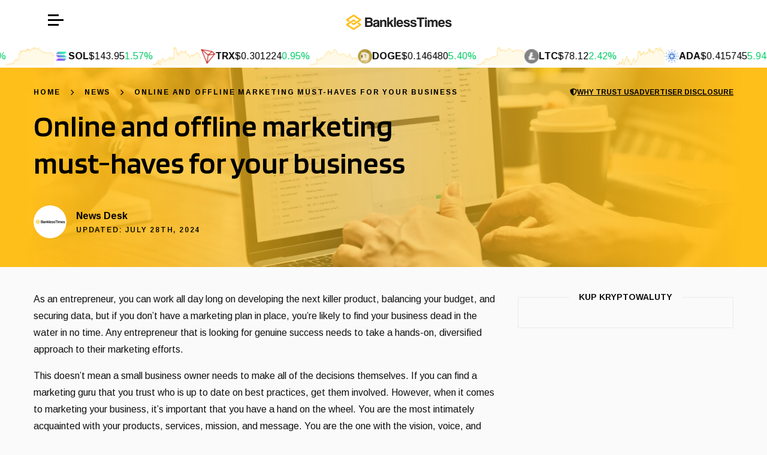

--- FILE ---
content_type: text/html; charset=UTF-8
request_url: https://www.banklesstimes.com/news/2023/01/31/online-and-offline-marketing-must-haves-for-your-business/
body_size: 35618
content:
<!DOCTYPE html>
<html lang="en-US">
      <head>
  <meta charset="UTF-8" />
  <meta http-equiv="Content-Security-Policy" content="block-all-mixed-content" />
  <meta name="description" content="" />
  <meta http-equiv="Content-Type" content="text/html; charset=UTF-8" />
  <meta name="viewport" content="width=device-width, initial-scale=1" />
      <!-- Google Tag Manager -->
    <script>(function(w,d,s,l,i){w[l]=w[l]||[];w[l].push({'gtm.start':
    new Date().getTime(),event:'gtm.js'});var f=d.getElementsByTagName(s)[0],
    j=d.createElement(s),dl=l!='dataLayer'?'&l='+l:'';j.async=true;j.src=
    'https://www.googletagmanager.com/gtm.js?id='+i+dl;f.parentNode.insertBefore(j,f);
    })(window,document,'script','dataLayer','GTM-P7JNSGD');</script>
<!-- End Google Tag Manager -->
    <meta name='robots' content='index, follow, max-image-preview:large, max-snippet:-1, max-video-preview:-1' />
	<style>img:is([sizes="auto" i], [sizes^="auto," i]) { contain-intrinsic-size: 3000px 1500px }</style>
	
	<!-- This site is optimized with the Yoast SEO plugin v24.7 - https://yoast.com/wordpress/plugins/seo/ -->
	<title>Online and offline marketing must-haves for your business</title>
	<link rel="canonical" href="https://www.banklesstimes.com/news/2023/01/31/online-and-offline-marketing-must-haves-for-your-business/" />
	<meta property="og:locale" content="en_US" />
	<meta property="og:type" content="article" />
	<meta property="og:title" content="Online and offline marketing must-haves for your business" />
	<meta property="og:description" content="As an entrepreneur, you can work all day long on developing the next killer product, balancing your budget, and securing data, but if you don’t have a marketing plan in place, you’re likely to find your business dead in the water in no time. Any entrepreneur that is looking for genuine success needs to take a hands-on, diversified approach to their marketing efforts. " />
	<meta property="og:url" content="https://www.banklesstimes.com/news/2023/01/31/online-and-offline-marketing-must-haves-for-your-business/" />
	<meta property="og:site_name" content="BanklessTimes" />
	<meta property="article:published_time" content="2023-01-31T12:29:26+00:00" />
	<meta property="article:modified_time" content="2024-07-28T01:58:34+00:00" />
	<meta property="og:image" content="https://www.banklesstimes.com/wp-content/uploads/2024/06/1639477111-adult-businessman-businesswomen-1061588-scaled-1.jpg" />
	<meta property="og:image:width" content="2560" />
	<meta property="og:image:height" content="1707" />
	<meta property="og:image:type" content="image/jpeg" />
	<meta name="author" content="News Desk" />
	<meta name="twitter:card" content="summary_large_image" />
	<meta name="twitter:label1" content="Written by" />
	<meta name="twitter:data1" content="News Desk" />
	<meta name="twitter:label2" content="Est. reading time" />
	<meta name="twitter:data2" content="5 minutes" />
	<script type="application/ld+json" class="yoast-schema-graph">{"@context":"https://schema.org","@graph":[{"@type":"WebPage","@id":"https://www.banklesstimes.com/news/2023/01/31/online-and-offline-marketing-must-haves-for-your-business/","url":"https://www.banklesstimes.com/news/2023/01/31/online-and-offline-marketing-must-haves-for-your-business/","name":"Online and offline marketing must-haves for your business","isPartOf":{"@id":"https://www.banklesstimes.com/#website"},"primaryImageOfPage":{"@id":"https://www.banklesstimes.com/news/2023/01/31/online-and-offline-marketing-must-haves-for-your-business/#primaryimage"},"image":{"@id":"https://www.banklesstimes.com/news/2023/01/31/online-and-offline-marketing-must-haves-for-your-business/#primaryimage"},"thumbnailUrl":"https://cdn.banklesstimes.com/bt/content/uploads/2024/06/1639477111-adult-businessman-businesswomen-1061588-scaled-1.jpg","datePublished":"2023-01-31T12:29:26+00:00","dateModified":"2024-07-28T01:58:34+00:00","author":{"@id":"https://www.banklesstimes.com/#/schema/person/91c8c78362fb5c02a30c7bc74245d26a"},"breadcrumb":{"@id":"https://www.banklesstimes.com/news/2023/01/31/online-and-offline-marketing-must-haves-for-your-business/#breadcrumb"},"inLanguage":"en-US","potentialAction":[{"@type":"ReadAction","target":["https://www.banklesstimes.com/news/2023/01/31/online-and-offline-marketing-must-haves-for-your-business/"]}]},{"@type":"ImageObject","inLanguage":"en-US","@id":"https://www.banklesstimes.com/news/2023/01/31/online-and-offline-marketing-must-haves-for-your-business/#primaryimage","url":"https://cdn.banklesstimes.com/bt/content/uploads/2024/06/1639477111-adult-businessman-businesswomen-1061588-scaled-1.jpg","contentUrl":"https://cdn.banklesstimes.com/bt/content/uploads/2024/06/1639477111-adult-businessman-businesswomen-1061588-scaled-1.jpg","width":2560,"height":1707},{"@type":"BreadcrumbList","@id":"https://www.banklesstimes.com/news/2023/01/31/online-and-offline-marketing-must-haves-for-your-business/#breadcrumb","itemListElement":[{"@type":"ListItem","position":1,"name":"Home","item":"https://www.banklesstimes.com/"},{"@type":"ListItem","position":2,"name":"News","item":"https://www.banklesstimes.com/news/"},{"@type":"ListItem","position":3,"name":"Online and offline marketing must-haves for your business"}]},{"@type":"WebSite","@id":"https://www.banklesstimes.com/#website","url":"https://www.banklesstimes.com/","name":"BanklessTimes","description":"","potentialAction":[{"@type":"SearchAction","target":{"@type":"EntryPoint","urlTemplate":"https://www.banklesstimes.com/?s={search_term_string}"},"query-input":{"@type":"PropertyValueSpecification","valueRequired":true,"valueName":"search_term_string"}}],"inLanguage":"en-US"},{"@type":"Person","@id":"https://www.banklesstimes.com/#/schema/person/91c8c78362fb5c02a30c7bc74245d26a","name":"News Desk","image":{"@type":"ImageObject","inLanguage":"en-US","@id":"https://www.banklesstimes.com/#/schema/person/image/","url":"https://cdn.banklesstimes.com/bt/content/uploads/2024/06/1689766817-news-desk-avatar-150x150.png","contentUrl":"https://cdn.banklesstimes.com/bt/content/uploads/2024/06/1689766817-news-desk-avatar-150x150.png","caption":"News Desk"},"description":"The latest news, comment and analysis from our crypto news desk.","url":"https://www.banklesstimes.com/author/newsdesk/"}]}</script>
	<!-- / Yoast SEO plugin. -->


<link rel="alternate" type="application/rss+xml" title="BanklessTimes &raquo; Feed" href="https://www.banklesstimes.com/feed/" />
<link rel="alternate" type="application/rss+xml" title="BanklessTimes &raquo; Comments Feed" href="https://www.banklesstimes.com/comments/feed/" />
<script type="text/javascript">
/* <![CDATA[ */
window._wpemojiSettings = {"baseUrl":"https:\/\/s.w.org\/images\/core\/emoji\/15.0.3\/72x72\/","ext":".png","svgUrl":"https:\/\/s.w.org\/images\/core\/emoji\/15.0.3\/svg\/","svgExt":".svg","source":{"concatemoji":"https:\/\/www.banklesstimes.com\/wp-includes\/js\/wp-emoji-release.min.js?ver=6.7.2"}};
/*! This file is auto-generated */
!function(i,n){var o,s,e;function c(e){try{var t={supportTests:e,timestamp:(new Date).valueOf()};sessionStorage.setItem(o,JSON.stringify(t))}catch(e){}}function p(e,t,n){e.clearRect(0,0,e.canvas.width,e.canvas.height),e.fillText(t,0,0);var t=new Uint32Array(e.getImageData(0,0,e.canvas.width,e.canvas.height).data),r=(e.clearRect(0,0,e.canvas.width,e.canvas.height),e.fillText(n,0,0),new Uint32Array(e.getImageData(0,0,e.canvas.width,e.canvas.height).data));return t.every(function(e,t){return e===r[t]})}function u(e,t,n){switch(t){case"flag":return n(e,"\ud83c\udff3\ufe0f\u200d\u26a7\ufe0f","\ud83c\udff3\ufe0f\u200b\u26a7\ufe0f")?!1:!n(e,"\ud83c\uddfa\ud83c\uddf3","\ud83c\uddfa\u200b\ud83c\uddf3")&&!n(e,"\ud83c\udff4\udb40\udc67\udb40\udc62\udb40\udc65\udb40\udc6e\udb40\udc67\udb40\udc7f","\ud83c\udff4\u200b\udb40\udc67\u200b\udb40\udc62\u200b\udb40\udc65\u200b\udb40\udc6e\u200b\udb40\udc67\u200b\udb40\udc7f");case"emoji":return!n(e,"\ud83d\udc26\u200d\u2b1b","\ud83d\udc26\u200b\u2b1b")}return!1}function f(e,t,n){var r="undefined"!=typeof WorkerGlobalScope&&self instanceof WorkerGlobalScope?new OffscreenCanvas(300,150):i.createElement("canvas"),a=r.getContext("2d",{willReadFrequently:!0}),o=(a.textBaseline="top",a.font="600 32px Arial",{});return e.forEach(function(e){o[e]=t(a,e,n)}),o}function t(e){var t=i.createElement("script");t.src=e,t.defer=!0,i.head.appendChild(t)}"undefined"!=typeof Promise&&(o="wpEmojiSettingsSupports",s=["flag","emoji"],n.supports={everything:!0,everythingExceptFlag:!0},e=new Promise(function(e){i.addEventListener("DOMContentLoaded",e,{once:!0})}),new Promise(function(t){var n=function(){try{var e=JSON.parse(sessionStorage.getItem(o));if("object"==typeof e&&"number"==typeof e.timestamp&&(new Date).valueOf()<e.timestamp+604800&&"object"==typeof e.supportTests)return e.supportTests}catch(e){}return null}();if(!n){if("undefined"!=typeof Worker&&"undefined"!=typeof OffscreenCanvas&&"undefined"!=typeof URL&&URL.createObjectURL&&"undefined"!=typeof Blob)try{var e="postMessage("+f.toString()+"("+[JSON.stringify(s),u.toString(),p.toString()].join(",")+"));",r=new Blob([e],{type:"text/javascript"}),a=new Worker(URL.createObjectURL(r),{name:"wpTestEmojiSupports"});return void(a.onmessage=function(e){c(n=e.data),a.terminate(),t(n)})}catch(e){}c(n=f(s,u,p))}t(n)}).then(function(e){for(var t in e)n.supports[t]=e[t],n.supports.everything=n.supports.everything&&n.supports[t],"flag"!==t&&(n.supports.everythingExceptFlag=n.supports.everythingExceptFlag&&n.supports[t]);n.supports.everythingExceptFlag=n.supports.everythingExceptFlag&&!n.supports.flag,n.DOMReady=!1,n.readyCallback=function(){n.DOMReady=!0}}).then(function(){return e}).then(function(){var e;n.supports.everything||(n.readyCallback(),(e=n.source||{}).concatemoji?t(e.concatemoji):e.wpemoji&&e.twemoji&&(t(e.twemoji),t(e.wpemoji)))}))}((window,document),window._wpemojiSettings);
/* ]]> */
</script>
<style id='wp-emoji-styles-inline-css' type='text/css'>

	img.wp-smiley, img.emoji {
		display: inline !important;
		border: none !important;
		box-shadow: none !important;
		height: 1em !important;
		width: 1em !important;
		margin: 0 0.07em !important;
		vertical-align: -0.1em !important;
		background: none !important;
		padding: 0 !important;
	}
</style>
<link rel='stylesheet' id='wp-block-library-css' href='https://www.banklesstimes.com/wp-includes/css/dist/block-library/style.min.css?ver=6.7.2' type='text/css' media='all' />
<style id='safe-svg-svg-icon-style-inline-css' type='text/css'>
.safe-svg-cover{text-align:center}.safe-svg-cover .safe-svg-inside{display:inline-block;max-width:100%}.safe-svg-cover svg{height:100%;max-height:100%;max-width:100%;width:100%}

</style>
<style id='classic-theme-styles-inline-css' type='text/css'>
/*! This file is auto-generated */
.wp-block-button__link{color:#fff;background-color:#32373c;border-radius:9999px;box-shadow:none;text-decoration:none;padding:calc(.667em + 2px) calc(1.333em + 2px);font-size:1.125em}.wp-block-file__button{background:#32373c;color:#fff;text-decoration:none}
</style>
<style id='global-styles-inline-css' type='text/css'>
:root{--wp--preset--aspect-ratio--square: 1;--wp--preset--aspect-ratio--4-3: 4/3;--wp--preset--aspect-ratio--3-4: 3/4;--wp--preset--aspect-ratio--3-2: 3/2;--wp--preset--aspect-ratio--2-3: 2/3;--wp--preset--aspect-ratio--16-9: 16/9;--wp--preset--aspect-ratio--9-16: 9/16;--wp--preset--color--black: #000000;--wp--preset--color--cyan-bluish-gray: #abb8c3;--wp--preset--color--white: #ffffff;--wp--preset--color--pale-pink: #f78da7;--wp--preset--color--vivid-red: #cf2e2e;--wp--preset--color--luminous-vivid-orange: #ff6900;--wp--preset--color--luminous-vivid-amber: #fcb900;--wp--preset--color--light-green-cyan: #7bdcb5;--wp--preset--color--vivid-green-cyan: #00d084;--wp--preset--color--pale-cyan-blue: #8ed1fc;--wp--preset--color--vivid-cyan-blue: #0693e3;--wp--preset--color--vivid-purple: #9b51e0;--wp--preset--gradient--vivid-cyan-blue-to-vivid-purple: linear-gradient(135deg,rgba(6,147,227,1) 0%,rgb(155,81,224) 100%);--wp--preset--gradient--light-green-cyan-to-vivid-green-cyan: linear-gradient(135deg,rgb(122,220,180) 0%,rgb(0,208,130) 100%);--wp--preset--gradient--luminous-vivid-amber-to-luminous-vivid-orange: linear-gradient(135deg,rgba(252,185,0,1) 0%,rgba(255,105,0,1) 100%);--wp--preset--gradient--luminous-vivid-orange-to-vivid-red: linear-gradient(135deg,rgba(255,105,0,1) 0%,rgb(207,46,46) 100%);--wp--preset--gradient--very-light-gray-to-cyan-bluish-gray: linear-gradient(135deg,rgb(238,238,238) 0%,rgb(169,184,195) 100%);--wp--preset--gradient--cool-to-warm-spectrum: linear-gradient(135deg,rgb(74,234,220) 0%,rgb(151,120,209) 20%,rgb(207,42,186) 40%,rgb(238,44,130) 60%,rgb(251,105,98) 80%,rgb(254,248,76) 100%);--wp--preset--gradient--blush-light-purple: linear-gradient(135deg,rgb(255,206,236) 0%,rgb(152,150,240) 100%);--wp--preset--gradient--blush-bordeaux: linear-gradient(135deg,rgb(254,205,165) 0%,rgb(254,45,45) 50%,rgb(107,0,62) 100%);--wp--preset--gradient--luminous-dusk: linear-gradient(135deg,rgb(255,203,112) 0%,rgb(199,81,192) 50%,rgb(65,88,208) 100%);--wp--preset--gradient--pale-ocean: linear-gradient(135deg,rgb(255,245,203) 0%,rgb(182,227,212) 50%,rgb(51,167,181) 100%);--wp--preset--gradient--electric-grass: linear-gradient(135deg,rgb(202,248,128) 0%,rgb(113,206,126) 100%);--wp--preset--gradient--midnight: linear-gradient(135deg,rgb(2,3,129) 0%,rgb(40,116,252) 100%);--wp--preset--font-size--small: 13px;--wp--preset--font-size--medium: 20px;--wp--preset--font-size--large: 36px;--wp--preset--font-size--x-large: 42px;--wp--preset--spacing--20: 0.44rem;--wp--preset--spacing--30: 0.67rem;--wp--preset--spacing--40: 1rem;--wp--preset--spacing--50: 1.5rem;--wp--preset--spacing--60: 2.25rem;--wp--preset--spacing--70: 3.38rem;--wp--preset--spacing--80: 5.06rem;--wp--preset--shadow--natural: 6px 6px 9px rgba(0, 0, 0, 0.2);--wp--preset--shadow--deep: 12px 12px 50px rgba(0, 0, 0, 0.4);--wp--preset--shadow--sharp: 6px 6px 0px rgba(0, 0, 0, 0.2);--wp--preset--shadow--outlined: 6px 6px 0px -3px rgba(255, 255, 255, 1), 6px 6px rgba(0, 0, 0, 1);--wp--preset--shadow--crisp: 6px 6px 0px rgba(0, 0, 0, 1);}:where(.is-layout-flex){gap: 0.5em;}:where(.is-layout-grid){gap: 0.5em;}body .is-layout-flex{display: flex;}.is-layout-flex{flex-wrap: wrap;align-items: center;}.is-layout-flex > :is(*, div){margin: 0;}body .is-layout-grid{display: grid;}.is-layout-grid > :is(*, div){margin: 0;}:where(.wp-block-columns.is-layout-flex){gap: 2em;}:where(.wp-block-columns.is-layout-grid){gap: 2em;}:where(.wp-block-post-template.is-layout-flex){gap: 1.25em;}:where(.wp-block-post-template.is-layout-grid){gap: 1.25em;}.has-black-color{color: var(--wp--preset--color--black) !important;}.has-cyan-bluish-gray-color{color: var(--wp--preset--color--cyan-bluish-gray) !important;}.has-white-color{color: var(--wp--preset--color--white) !important;}.has-pale-pink-color{color: var(--wp--preset--color--pale-pink) !important;}.has-vivid-red-color{color: var(--wp--preset--color--vivid-red) !important;}.has-luminous-vivid-orange-color{color: var(--wp--preset--color--luminous-vivid-orange) !important;}.has-luminous-vivid-amber-color{color: var(--wp--preset--color--luminous-vivid-amber) !important;}.has-light-green-cyan-color{color: var(--wp--preset--color--light-green-cyan) !important;}.has-vivid-green-cyan-color{color: var(--wp--preset--color--vivid-green-cyan) !important;}.has-pale-cyan-blue-color{color: var(--wp--preset--color--pale-cyan-blue) !important;}.has-vivid-cyan-blue-color{color: var(--wp--preset--color--vivid-cyan-blue) !important;}.has-vivid-purple-color{color: var(--wp--preset--color--vivid-purple) !important;}.has-black-background-color{background-color: var(--wp--preset--color--black) !important;}.has-cyan-bluish-gray-background-color{background-color: var(--wp--preset--color--cyan-bluish-gray) !important;}.has-white-background-color{background-color: var(--wp--preset--color--white) !important;}.has-pale-pink-background-color{background-color: var(--wp--preset--color--pale-pink) !important;}.has-vivid-red-background-color{background-color: var(--wp--preset--color--vivid-red) !important;}.has-luminous-vivid-orange-background-color{background-color: var(--wp--preset--color--luminous-vivid-orange) !important;}.has-luminous-vivid-amber-background-color{background-color: var(--wp--preset--color--luminous-vivid-amber) !important;}.has-light-green-cyan-background-color{background-color: var(--wp--preset--color--light-green-cyan) !important;}.has-vivid-green-cyan-background-color{background-color: var(--wp--preset--color--vivid-green-cyan) !important;}.has-pale-cyan-blue-background-color{background-color: var(--wp--preset--color--pale-cyan-blue) !important;}.has-vivid-cyan-blue-background-color{background-color: var(--wp--preset--color--vivid-cyan-blue) !important;}.has-vivid-purple-background-color{background-color: var(--wp--preset--color--vivid-purple) !important;}.has-black-border-color{border-color: var(--wp--preset--color--black) !important;}.has-cyan-bluish-gray-border-color{border-color: var(--wp--preset--color--cyan-bluish-gray) !important;}.has-white-border-color{border-color: var(--wp--preset--color--white) !important;}.has-pale-pink-border-color{border-color: var(--wp--preset--color--pale-pink) !important;}.has-vivid-red-border-color{border-color: var(--wp--preset--color--vivid-red) !important;}.has-luminous-vivid-orange-border-color{border-color: var(--wp--preset--color--luminous-vivid-orange) !important;}.has-luminous-vivid-amber-border-color{border-color: var(--wp--preset--color--luminous-vivid-amber) !important;}.has-light-green-cyan-border-color{border-color: var(--wp--preset--color--light-green-cyan) !important;}.has-vivid-green-cyan-border-color{border-color: var(--wp--preset--color--vivid-green-cyan) !important;}.has-pale-cyan-blue-border-color{border-color: var(--wp--preset--color--pale-cyan-blue) !important;}.has-vivid-cyan-blue-border-color{border-color: var(--wp--preset--color--vivid-cyan-blue) !important;}.has-vivid-purple-border-color{border-color: var(--wp--preset--color--vivid-purple) !important;}.has-vivid-cyan-blue-to-vivid-purple-gradient-background{background: var(--wp--preset--gradient--vivid-cyan-blue-to-vivid-purple) !important;}.has-light-green-cyan-to-vivid-green-cyan-gradient-background{background: var(--wp--preset--gradient--light-green-cyan-to-vivid-green-cyan) !important;}.has-luminous-vivid-amber-to-luminous-vivid-orange-gradient-background{background: var(--wp--preset--gradient--luminous-vivid-amber-to-luminous-vivid-orange) !important;}.has-luminous-vivid-orange-to-vivid-red-gradient-background{background: var(--wp--preset--gradient--luminous-vivid-orange-to-vivid-red) !important;}.has-very-light-gray-to-cyan-bluish-gray-gradient-background{background: var(--wp--preset--gradient--very-light-gray-to-cyan-bluish-gray) !important;}.has-cool-to-warm-spectrum-gradient-background{background: var(--wp--preset--gradient--cool-to-warm-spectrum) !important;}.has-blush-light-purple-gradient-background{background: var(--wp--preset--gradient--blush-light-purple) !important;}.has-blush-bordeaux-gradient-background{background: var(--wp--preset--gradient--blush-bordeaux) !important;}.has-luminous-dusk-gradient-background{background: var(--wp--preset--gradient--luminous-dusk) !important;}.has-pale-ocean-gradient-background{background: var(--wp--preset--gradient--pale-ocean) !important;}.has-electric-grass-gradient-background{background: var(--wp--preset--gradient--electric-grass) !important;}.has-midnight-gradient-background{background: var(--wp--preset--gradient--midnight) !important;}.has-small-font-size{font-size: var(--wp--preset--font-size--small) !important;}.has-medium-font-size{font-size: var(--wp--preset--font-size--medium) !important;}.has-large-font-size{font-size: var(--wp--preset--font-size--large) !important;}.has-x-large-font-size{font-size: var(--wp--preset--font-size--x-large) !important;}
:where(.wp-block-post-template.is-layout-flex){gap: 1.25em;}:where(.wp-block-post-template.is-layout-grid){gap: 1.25em;}
:where(.wp-block-columns.is-layout-flex){gap: 2em;}:where(.wp-block-columns.is-layout-grid){gap: 2em;}
:root :where(.wp-block-pullquote){font-size: 1.5em;line-height: 1.6;}
</style>
<link rel='stylesheet' id='cr-casino-reviews-css' href='https://www.banklesstimes.com/content/plugins/enyo-casino-review/assets/dist/casino-review.css?ver=1761736568' type='text/css' media='all' />
<link rel='stylesheet' id='main-css' href='https://www.banklesstimes.com/content/themes/enyo-theme/dist/main.css?ver=1762443598' type='text/css' media='screen' />
<link rel='stylesheet' id='jquery-lazyloadxt-spinner-css-css' href='//www.banklesstimes.com/content/plugins/a3-lazy-load/assets/css/jquery.lazyloadxt.spinner.css?ver=6.7.2' type='text/css' media='all' />
<script type="text/javascript" src="https://www.banklesstimes.com/wp-includes/js/jquery/jquery.min.js?ver=3.7.1" id="jquery-core-js"></script>
<script type="text/javascript" src="https://www.banklesstimes.com/wp-includes/js/jquery/jquery-migrate.min.js?ver=3.4.1" id="jquery-migrate-js"></script>
<link rel="https://api.w.org/" href="https://www.banklesstimes.com/wp-json/" /><link rel="alternate" title="JSON" type="application/json" href="https://www.banklesstimes.com/wp-json/wp/v2/posts/10045" /><link rel="EditURI" type="application/rsd+xml" title="RSD" href="https://www.banklesstimes.com/xmlrpc.php?rsd" />
<meta name="generator" content="WordPress 6.7.2" />
<link rel='shortlink' href='https://www.banklesstimes.com/?p=10045' />
<link rel="alternate" title="oEmbed (JSON)" type="application/json+oembed" href="https://www.banklesstimes.com/wp-json/oembed/1.0/embed?url=https%3A%2F%2Fwww.banklesstimes.com%2Fnews%2F2023%2F01%2F31%2Fonline-and-offline-marketing-must-haves-for-your-business%2F" />
<link rel="alternate" title="oEmbed (XML)" type="text/xml+oembed" href="https://www.banklesstimes.com/wp-json/oembed/1.0/embed?url=https%3A%2F%2Fwww.banklesstimes.com%2Fnews%2F2023%2F01%2F31%2Fonline-and-offline-marketing-must-haves-for-your-business%2F&#038;format=xml" />

  <style>
    :root {
      --font-family-heading: 'Blinker', sans-serif;
      --font-family-body: 'Arimo', sans-serif;
      --font-weight-body-regular: 400;--font-weight-body-medium: 600;--font-weight-body-bold: 700;--font-weight-heading-regular: 400;--font-weight-heading-bold: 800;--font-weight-heading-h2: var(--font-weight-heading-bold);--font-size-heading-h1: 50px;--font-size-heading-h2: 32px;--font-size-heading-h3: 26px;--font-size-heading-h4: 22px;--font-size-heading-h5: 20px;--font-size-heading-h6: 18px;--font-size-heading-h1-mobile: 40px;--font-size-heading-h2-mobile: 28px;--font-size-heading-h3-mobile: 24px;--font-size-heading-h4-mobile: 20px;--font-size-heading-h5-mobile: 18px;--font-size-heading-h6-mobile: 16px;--font-size-body-xxxl: 40px;--font-size-body-xxl: 35px;--font-size-body-xl: 26px;--font-size-body-lg: 18px;--font-size-body-md: 16px;--font-size-body-sm: 14px;--font-size-body-xs: 12px;--font-size-body-xxs: 10px;--line-height-body: 1.5;--line-height-spaced: 1.8;--line-height-heading: 1.25;--line-height-content: 1.75;--color-positive: #23E6AA;--color-positive-light: #e6f9f3;--color-negative: #FF4646;--color-negative-light: #ffecec;--color-background: #fafafa;--color-body: #111;--color-body-faded: #bfbfbf;--color-border: #ebebeb;--color-border-accent: #c7c7c7;--color-border-inverse: #3E3E3E;--color-button-default: #fbbd5a;--color-button-default-hover: #f6ae3a;--color-button-default-text: #2b2929;--color-category-header: #e09114;--color-cta: #fbbd5a;--color-cta-accent: #fbbd5a;--color-excerpt: #8a8a8a;--color-excerpt-inverse: #eee;--color-footer: #fafafa;--color-footer-heading: #111111;--color-footer-text: #8a8a8a;--color-hamburger: var(--color-hero-accent);--color-heading: #111111;--color-heading-accent: #333333;--color-heading-border: var(--color-primary);--color-heading-inverse: #fff;--color-highlight: #eba639;--color-icons: #fff;--color-link: #eaa12f;--color-list-marker: var(--color-primary);--color-menu: #040404;--color-menu-hover: var(--color-primary);--color-menu-hover-alt: var(--color-secondary);--color-menu-border: #181818;--color-menu-secondary: #303030;--color-menu-child-background: var(--color-topbar);--color-menu-child-background-mobile: var(--color-menu-child-background);--color-menu-grandchild-background: var(--color-topbar-accent);--color-menu-grandchild-background-mobile: var(--color-menu-grandchild-background);--color-mini-review-accent: #f8f8f8;--color-preheading: #8a8a8a;--color-preheading-inverse: #fafafa;--color-rating-star: #ffb84c;--color-review-hero-button-background: #000;--color-review-hero-button-text: #fff;--color-scorecard: #f3f3f3;--color-scorecard-suffix: #fbbd5a;--color-search-background: #1c1c1c;--color-search-label-background: #878787;--color-search-label-text: #fff;--color-share-button-border: #fbbc5a;--color-share-button-text: var(--color-primary);--color-sidebar-link: #b18514;--color-table-attributes: #f8f8f8;--color-table-label-background: #ffd98e;--color-table-label-text: #1c1c1c;--color-table-score-circle: #108682;--color-table-highlight: #eba639;--color-table-stacked-row: #f8f8f8;--color-topbar: #fff;--color-topbar-accent: var(--color-primary);--color-topbar-links: var(--color-secondary);--color-topbar-links-mobile: var(--color-topbar-links);--color-topbar-links-accent: var(--color-hero-accent);--color-topbar-item-separator: var(--color-border-inverse);--color-topbar-child-link-hover: #fff;--color-topbar-scrolling: #fff;--color-topbar-locale-option: #8a8a8a;--gradient-fade-down: linear-gradient(to bottom, rgba(250, 250, 250, 0.6), var(--color-background));--border-radius: none;--border-radius-button: none;--border-radius-card: none;--box-shadow-button: none;--box-shadow-card: 1px 2px 16px rgba(0, 0, 0, 0.06);--box-shadow-image: 1px 2px 16px rgba(0, 0, 0, 0.25);--box-shadow-popover: rgba(0, 0, 0, 0.3) 0 2px 10px;--spacing-1: 8px;--spacing-2: 16px;--spacing-3: 28px;--spacing-4: 32px;--spacing-5: 40px;--spacing-6: 48px;--spacing-7: 56px;--spacing-8: 64px;--spacing-9: 72px;--spacing-10: 80px;--spacing-11: 88px;--spacing-12: 96px;--spacing-13: 104px;--spacing-14: 112px;--spacing-15: 120px;--spacing-16: 150px;--spacing-17: 200px;--right-sidebar-width: 392px;--left-sidebar-width: 220px;--preheading-margin-bottom: calc(-1 * var(--spacing-2));--section-header-margin-bottom: var(--spacing-4);--dynamic-section: 30px;--dynamic-section-lg: 40px;--color-primary: #FFBF1B;--color-primary-accent: #c39215;--color-primary-light: #fff4d7;--color-secondary: #bf1bff;--color-secondary-accent: #280E54;--color-tertiary: #4dbd43;--color-accent: #3c6380;--color-box: #f0faff;--color-info: #f0faff;--color-info-accent: #4197e2;--color-warning: #fff8ed;--color-warning-accent: #ffac00;--color-hero: var(--color-primary);--color-hero-accent: #000;--color-hero-divider: #e09114;--color-table-header-text: #040404;--gradient: linear-gradient(180deg, #efc298 0%, #f2d89b 70%, transparent 100%);--hero-svg-fill: var(--color-primary);    }
  </style>
<link rel="icon" href="https://cdn.banklesstimes.com/bt/content/uploads/2024/07/cropped-favicon-150x150.png" sizes="32x32" />
<link rel="icon" href="https://cdn.banklesstimes.com/bt/content/uploads/2024/07/cropped-favicon.png" sizes="192x192" />
<link rel="apple-touch-icon" href="https://cdn.banklesstimes.com/bt/content/uploads/2024/07/cropped-favicon.png" />
<meta name="msapplication-TileImage" content="https://cdn.banklesstimes.com/bt/content/uploads/2024/07/cropped-favicon.png" />

  <link rel="preconnect" href="https://fonts.googleapis.com" />
  <link rel="preconnect" href="https://fonts.gstatic.com" crossorigin />
  <link href="https://fonts.googleapis.com/css2?family=Arimo:wght@400..700&family=Blinker:wght@400;600&display=swap" rel="stylesheet" media="screen" />
</head>
      
  <body class="post-template-default single single-post postid-10045 single-format-standard" data-template="base.twig">
    <main>
      
      <header class="sticky transition ease-in-out duration-300 bg-topbar z-20">
                  <div class="flex items-center justify-between px-2 py-1 sm:py-2 lg:px-9 lg:py-[10px]">
            <div x-data="{isOpen: false}" x-on:click.outside="isOpen = false">
              <div x-cloak>
                <nav class="fixed top-0 bottom-0 bg-menu h-screen z-30 w-full flex flex-col
                  text-white text-sm
                  transition-all duration-300 ease-in-out
                  overflow-y-auto p-3
                lg:text-left lg:w-[428px]" x-bind:class="{ 'left-0': isOpen, '-left-[200%]': !isOpen }">
                  <div class="relative flex items-center z-1 mb-4">
                                          <img src="https://www.banklesstimes.com/content/uploads/2024/08/banklesstimes-com-for-dark.svg" alt="BanklessTimes" class="h-[30px] mx-auto" width="200" height="30" />
                                        <button x-on:click="isOpen = false">
                      <i class="fa-solid fa-xmark text-white text-[20px]"></i>
                    </button>
                  </div>
                  <div class="flex-1 text-lg">
                                          <div class="relative" x-data="{isOpen: false}">
  <a href="https://www.banklesstimes.com/articles/" class="group border-b border-menu-border py-2  font-body-bold  flex items-center underline-offset-4 px-2 lg:hover:bg-menu-border" x-on:click="isOpen = !isOpen" x-bind:class="{
      'bg-menu-border rounded-t': isOpen,
      'rounded': !isOpen
    }"
        >
    <span class="flex-1 ">
      Crypto News
    </span>
      </a>
  </div>
                                          <div class="relative" x-data="{isOpen: false}">
  <a href="javascript:void(0);" class="group border-b border-menu-border py-2  font-body-bold  flex items-center underline-offset-4 px-2 lg:hover:bg-menu-border" x-on:click="isOpen = !isOpen" x-bind:class="{
      'bg-menu-border rounded-t': isOpen,
      'rounded': !isOpen
    }"
    role="button"    >
    <span class="flex-1 ">
      Crypto Investing
    </span>
          <i class="fa-solid fa-angle-down ml-2 no-underline" x-bind:class="isOpen ? 'rotate-180' : ''"></i>
      </a>
      <div class="pb-2" x-bind:class="{
        'block bg-menu-border rounded-b pl-4': isOpen,
        'hidden': !isOpen
      }">
              <div class="relative" x-data="{isOpen: false}">
  <a href="javascript:void(0);" class="group py-1  font-body-medium text-md  flex items-center underline-offset-4 px-2 lg:hover:bg-menu-border" x-on:click="isOpen = !isOpen" x-bind:class="{
      'bg-menu-border rounded-t': isOpen,
      'rounded': !isOpen
    }"
    role="button"    >
    <span class="flex-1 group-hover:underline ">
      Compare
    </span>
          <i class="fa-solid fa-angle-down ml-2 no-underline" x-bind:class="isOpen ? 'rotate-180' : ''"></i>
      </a>
      <div class="" x-bind:class="{
        'block bg-menu-border rounded-b pl-4': isOpen,
        'hidden': !isOpen
      }">
              <div class="relative" x-data="{isOpen: false}">
  <a href="https://www.banklesstimes.com/brokers/" class="group py-1  font-body-medium text-md  flex items-center underline-offset-4 px-2 lg:hover:bg-menu-border" x-on:click="isOpen = !isOpen" x-bind:class="{
      'bg-menu-border rounded-t': isOpen,
      'rounded': !isOpen
    }"
        >
    <span class="flex-1 group-hover:underline ">
      Brokers
    </span>
      </a>
  </div>
              <div class="relative" x-data="{isOpen: false}">
  <a href="https://www.banklesstimes.com/cryptocurrency/exchanges/" class="group py-1  font-body-medium text-md  flex items-center underline-offset-4 px-2 lg:hover:bg-menu-border" x-on:click="isOpen = !isOpen" x-bind:class="{
      'bg-menu-border rounded-t': isOpen,
      'rounded': !isOpen
    }"
        >
    <span class="flex-1 group-hover:underline ">
      Exchanges
    </span>
      </a>
  </div>
              <div class="relative" x-data="{isOpen: false}">
  <a href="https://www.banklesstimes.com/cryptocurrency/wallets/" class="group py-1  font-body-medium text-md  flex items-center underline-offset-4 px-2 lg:hover:bg-menu-border" x-on:click="isOpen = !isOpen" x-bind:class="{
      'bg-menu-border rounded-t': isOpen,
      'rounded': !isOpen
    }"
        >
    <span class="flex-1 group-hover:underline ">
      Wallets
    </span>
      </a>
  </div>
              <div class="relative" x-data="{isOpen: false}">
  <a href="https://www.banklesstimes.com/cryptocurrency/cryptocurrency-apps/" class="group py-1  font-body-medium text-md  flex items-center underline-offset-4 px-2 lg:hover:bg-menu-border" x-on:click="isOpen = !isOpen" x-bind:class="{
      'bg-menu-border rounded-t': isOpen,
      'rounded': !isOpen
    }"
        >
    <span class="flex-1 group-hover:underline ">
      Apps
    </span>
      </a>
  </div>
          </div>
  </div>
              <div class="relative" x-data="{isOpen: false}">
  <a href="https://www.banklesstimes.com/cryptocurrency/best-telegram-crypto-groups/" class="group py-1  font-body-medium text-md  flex items-center underline-offset-4 px-2 lg:hover:bg-menu-border" x-on:click="isOpen = !isOpen" x-bind:class="{
      'bg-menu-border rounded-t': isOpen,
      'rounded': !isOpen
    }"
        >
    <span class="flex-1 group-hover:underline ">
      Best Telegram Crypto Groups
    </span>
      </a>
  </div>
              <div class="relative" x-data="{isOpen: false}">
  <a href="https://www.banklesstimes.com/crypto-presales/" class="group py-1  font-body-medium text-md  flex items-center underline-offset-4 px-2 lg:hover:bg-menu-border" x-on:click="isOpen = !isOpen" x-bind:class="{
      'bg-menu-border rounded-t': isOpen,
      'rounded': !isOpen
    }"
        >
    <span class="flex-1 group-hover:underline ">
      Best Crypto Presales
    </span>
      </a>
  </div>
              <div class="relative" x-data="{isOpen: false}">
  <a href="javascript:void(0);" class="group py-1  font-body-medium text-md  flex items-center underline-offset-4 px-2 lg:hover:bg-menu-border" x-on:click="isOpen = !isOpen" x-bind:class="{
      'bg-menu-border rounded-t': isOpen,
      'rounded': !isOpen
    }"
    role="button"    >
    <span class="flex-1 group-hover:underline ">
      Top Coins
    </span>
          <i class="fa-solid fa-angle-down ml-2 no-underline" x-bind:class="isOpen ? 'rotate-180' : ''"></i>
      </a>
      <div class="" x-bind:class="{
        'block bg-menu-border rounded-b pl-4': isOpen,
        'hidden': !isOpen
      }">
              <div class="relative" x-data="{isOpen: false}">
  <a href="https://www.banklesstimes.com/cryptocurrency/buy/" class="group py-1  font-body-medium text-md  flex items-center underline-offset-4 px-2 lg:hover:bg-menu-border" x-on:click="isOpen = !isOpen" x-bind:class="{
      'bg-menu-border rounded-t': isOpen,
      'rounded': !isOpen
    }"
        >
    <span class="flex-1 group-hover:underline ">
      How to Buy Cryptocurrency
    </span>
      </a>
  </div>
              <div class="relative" x-data="{isOpen: false}">
  <a href="https://www.banklesstimes.com/cryptocurrency/bitcoin/buy-bitcoin/" class="group py-1  font-body-medium text-md  flex items-center underline-offset-4 px-2 lg:hover:bg-menu-border" x-on:click="isOpen = !isOpen" x-bind:class="{
      'bg-menu-border rounded-t': isOpen,
      'rounded': !isOpen
    }"
        >
    <span class="flex-1 group-hover:underline ">
      How to Buy Bitcoin
    </span>
      </a>
  </div>
              <div class="relative" x-data="{isOpen: false}">
  <a href="https://www.banklesstimes.com/cryptocurrency/ethereum/buy/" class="group py-1  font-body-medium text-md  flex items-center underline-offset-4 px-2 lg:hover:bg-menu-border" x-on:click="isOpen = !isOpen" x-bind:class="{
      'bg-menu-border rounded-t': isOpen,
      'rounded': !isOpen
    }"
        >
    <span class="flex-1 group-hover:underline ">
      How to Buy Ethereum
    </span>
      </a>
  </div>
              <div class="relative" x-data="{isOpen: false}">
  <a href="https://www.banklesstimes.com/cryptocurrency/dogecoin/buy/" class="group py-1  font-body-medium text-md  flex items-center underline-offset-4 px-2 lg:hover:bg-menu-border" x-on:click="isOpen = !isOpen" x-bind:class="{
      'bg-menu-border rounded-t': isOpen,
      'rounded': !isOpen
    }"
        >
    <span class="flex-1 group-hover:underline ">
      How to Buy Dogecoin
    </span>
      </a>
  </div>
              <div class="relative" x-data="{isOpen: false}">
  <a href="https://www.banklesstimes.com/cryptocurrency/xrp/buy/" class="group py-1  font-body-medium text-md  flex items-center underline-offset-4 px-2 lg:hover:bg-menu-border" x-on:click="isOpen = !isOpen" x-bind:class="{
      'bg-menu-border rounded-t': isOpen,
      'rounded': !isOpen
    }"
        >
    <span class="flex-1 group-hover:underline ">
      How to Buy Ripple
    </span>
      </a>
  </div>
              <div class="relative" x-data="{isOpen: false}">
  <a href="https://www.banklesstimes.com/cryptocurrency/solana/buy/" class="group py-1  font-body-medium text-md  flex items-center underline-offset-4 px-2 lg:hover:bg-menu-border" x-on:click="isOpen = !isOpen" x-bind:class="{
      'bg-menu-border rounded-t': isOpen,
      'rounded': !isOpen
    }"
        >
    <span class="flex-1 group-hover:underline ">
      How to Buy Solana
    </span>
      </a>
  </div>
              <div class="relative" x-data="{isOpen: false}">
  <a href="https://www.banklesstimes.com/cryptocurrency/cardano/buy/" class="group py-1  font-body-medium text-md  flex items-center underline-offset-4 px-2 lg:hover:bg-menu-border" x-on:click="isOpen = !isOpen" x-bind:class="{
      'bg-menu-border rounded-t': isOpen,
      'rounded': !isOpen
    }"
        >
    <span class="flex-1 group-hover:underline ">
      How to Buy Cardano
    </span>
      </a>
  </div>
              <div class="relative" x-data="{isOpen: false}">
  <a href="https://www.banklesstimes.com/cryptocurrency/shiba-inu/buy/" class="group py-1  font-body-medium text-md  flex items-center underline-offset-4 px-2 lg:hover:bg-menu-border" x-on:click="isOpen = !isOpen" x-bind:class="{
      'bg-menu-border rounded-t': isOpen,
      'rounded': !isOpen
    }"
        >
    <span class="flex-1 group-hover:underline ">
      How to Buy Shiba Inu
    </span>
      </a>
  </div>
              <div class="relative" x-data="{isOpen: false}">
  <a href="https://www.banklesstimes.com/cryptocurrency/chainlink/buy/" class="group py-1  font-body-medium text-md  flex items-center underline-offset-4 px-2 lg:hover:bg-menu-border" x-on:click="isOpen = !isOpen" x-bind:class="{
      'bg-menu-border rounded-t': isOpen,
      'rounded': !isOpen
    }"
        >
    <span class="flex-1 group-hover:underline ">
      How to Buy Chainlink
    </span>
      </a>
  </div>
              <div class="relative" x-data="{isOpen: false}">
  <a href="https://www.banklesstimes.com/cryptocurrency/buy/ton/" class="group py-1  font-body-medium text-md  flex items-center underline-offset-4 px-2 lg:hover:bg-menu-border" x-on:click="isOpen = !isOpen" x-bind:class="{
      'bg-menu-border rounded-t': isOpen,
      'rounded': !isOpen
    }"
        >
    <span class="flex-1 group-hover:underline ">
      How To Buy Toncoin
    </span>
      </a>
  </div>
              <div class="relative" x-data="{isOpen: false}">
  <a href="javascript:void(0);" class="group py-1  font-body-medium text-md  flex items-center underline-offset-4 px-2 lg:hover:bg-menu-border" x-on:click="isOpen = !isOpen" x-bind:class="{
      'bg-menu-border rounded-t': isOpen,
      'rounded': !isOpen
    }"
    role="button"    >
    <span class="flex-1 group-hover:underline ">
      How to Trade Crypto
    </span>
          <i class="fa-solid fa-angle-down ml-2 no-underline" x-bind:class="isOpen ? 'rotate-180' : ''"></i>
      </a>
      <div class="" x-bind:class="{
        'block bg-menu-border rounded-b pl-4': isOpen,
        'hidden': !isOpen
      }">
              <div class="relative" x-data="{isOpen: false}">
  <a href="https://www.banklesstimes.com/cryptocurrency/bitcoin/trading/" class="group py-1  font-body-medium text-md  flex items-center underline-offset-4 px-2 lg:hover:bg-menu-border" x-on:click="isOpen = !isOpen" x-bind:class="{
      'bg-menu-border rounded-t': isOpen,
      'rounded': !isOpen
    }"
        >
    <span class="flex-1 group-hover:underline ">
      How to Trade Bitcoin
    </span>
      </a>
  </div>
              <div class="relative" x-data="{isOpen: false}">
  <a href="https://www.banklesstimes.com/cryptocurrency/ethereum/trading/" class="group py-1  font-body-medium text-md  flex items-center underline-offset-4 px-2 lg:hover:bg-menu-border" x-on:click="isOpen = !isOpen" x-bind:class="{
      'bg-menu-border rounded-t': isOpen,
      'rounded': !isOpen
    }"
        >
    <span class="flex-1 group-hover:underline ">
      How to Trade Ethereum
    </span>
      </a>
  </div>
          </div>
  </div>
              <div class="relative" x-data="{isOpen: false}">
  <a href="javascript:void(0);" class="group py-1  font-body-medium text-md  flex items-center underline-offset-4 px-2 lg:hover:bg-menu-border" x-on:click="isOpen = !isOpen" x-bind:class="{
      'bg-menu-border rounded-t': isOpen,
      'rounded': !isOpen
    }"
    role="button"    >
    <span class="flex-1 group-hover:underline ">
      Price Predictions
    </span>
          <i class="fa-solid fa-angle-down ml-2 no-underline" x-bind:class="isOpen ? 'rotate-180' : ''"></i>
      </a>
      <div class="" x-bind:class="{
        'block bg-menu-border rounded-b pl-4': isOpen,
        'hidden': !isOpen
      }">
              <div class="relative" x-data="{isOpen: false}">
  <a href="https://www.banklesstimes.com/cryptocurrency/bitcoin/price-prediction/" class="group py-1  font-body-medium text-md  flex items-center underline-offset-4 px-2 lg:hover:bg-menu-border" x-on:click="isOpen = !isOpen" x-bind:class="{
      'bg-menu-border rounded-t': isOpen,
      'rounded': !isOpen
    }"
        >
    <span class="flex-1 group-hover:underline ">
      Bitcoin Price Prediction
    </span>
      </a>
  </div>
              <div class="relative" x-data="{isOpen: false}">
  <a href="https://www.banklesstimes.com/cryptocurrency/ethereum/price-prediction/" class="group py-1  font-body-medium text-md  flex items-center underline-offset-4 px-2 lg:hover:bg-menu-border" x-on:click="isOpen = !isOpen" x-bind:class="{
      'bg-menu-border rounded-t': isOpen,
      'rounded': !isOpen
    }"
        >
    <span class="flex-1 group-hover:underline ">
      Ethereum Price Prediction
    </span>
      </a>
  </div>
              <div class="relative" x-data="{isOpen: false}">
  <a href="https://www.banklesstimes.com/cryptocurrency/xrp/price-prediction/" class="group py-1  font-body-medium text-md  flex items-center underline-offset-4 px-2 lg:hover:bg-menu-border" x-on:click="isOpen = !isOpen" x-bind:class="{
      'bg-menu-border rounded-t': isOpen,
      'rounded': !isOpen
    }"
        >
    <span class="flex-1 group-hover:underline ">
      XRP Price Prediction
    </span>
      </a>
  </div>
              <div class="relative" x-data="{isOpen: false}">
  <a href="https://www.banklesstimes.com/cryptocurrency/solana/price-prediction/" class="group py-1  font-body-medium text-md  flex items-center underline-offset-4 px-2 lg:hover:bg-menu-border" x-on:click="isOpen = !isOpen" x-bind:class="{
      'bg-menu-border rounded-t': isOpen,
      'rounded': !isOpen
    }"
        >
    <span class="flex-1 group-hover:underline ">
      Solana Price Prediction
    </span>
      </a>
  </div>
              <div class="relative" x-data="{isOpen: false}">
  <a href="https://www.banklesstimes.com/cryptocurrency/polkadot/price-prediction/" class="group py-1  font-body-medium text-md  flex items-center underline-offset-4 px-2 lg:hover:bg-menu-border" x-on:click="isOpen = !isOpen" x-bind:class="{
      'bg-menu-border rounded-t': isOpen,
      'rounded': !isOpen
    }"
        >
    <span class="flex-1 group-hover:underline ">
      Polkadot Price Prediction
    </span>
      </a>
  </div>
              <div class="relative" x-data="{isOpen: false}">
  <a href="https://www.banklesstimes.com/cryptocurrency/filecoin/price-prediction/" class="group py-1  font-body-medium text-md  flex items-center underline-offset-4 px-2 lg:hover:bg-menu-border" x-on:click="isOpen = !isOpen" x-bind:class="{
      'bg-menu-border rounded-t': isOpen,
      'rounded': !isOpen
    }"
        >
    <span class="flex-1 group-hover:underline ">
      Filecoin Price Prediction
    </span>
      </a>
  </div>
              <div class="relative" x-data="{isOpen: false}">
  <a href="https://www.banklesstimes.com/cryptocurrency/dogecoin/price-prediction/" class="group py-1  font-body-medium text-md  flex items-center underline-offset-4 px-2 lg:hover:bg-menu-border" x-on:click="isOpen = !isOpen" x-bind:class="{
      'bg-menu-border rounded-t': isOpen,
      'rounded': !isOpen
    }"
        >
    <span class="flex-1 group-hover:underline ">
      Dogecoin Price Prediction
    </span>
      </a>
  </div>
              <div class="relative" x-data="{isOpen: false}">
  <a href="https://www.banklesstimes.com/cryptocurrency/chainlink/price-prediction/" class="group py-1  font-body-medium text-md  flex items-center underline-offset-4 px-2 lg:hover:bg-menu-border" x-on:click="isOpen = !isOpen" x-bind:class="{
      'bg-menu-border rounded-t': isOpen,
      'rounded': !isOpen
    }"
        >
    <span class="flex-1 group-hover:underline ">
      Chainlink Price Prediction
    </span>
      </a>
  </div>
              <div class="relative" x-data="{isOpen: false}">
  <a href="https://www.banklesstimes.com/cryptocurrency/cardano/price-prediction/" class="group py-1  font-body-medium text-md  flex items-center underline-offset-4 px-2 lg:hover:bg-menu-border" x-on:click="isOpen = !isOpen" x-bind:class="{
      'bg-menu-border rounded-t': isOpen,
      'rounded': !isOpen
    }"
        >
    <span class="flex-1 group-hover:underline ">
      Cardano (ADA) Price Prediction
    </span>
      </a>
  </div>
              <div class="relative" x-data="{isOpen: false}">
  <a href="https://www.banklesstimes.com/cryptocurrency/litecoin/price-prediction/" class="group py-1  font-body-medium text-md  flex items-center underline-offset-4 px-2 lg:hover:bg-menu-border" x-on:click="isOpen = !isOpen" x-bind:class="{
      'bg-menu-border rounded-t': isOpen,
      'rounded': !isOpen
    }"
        >
    <span class="flex-1 group-hover:underline ">
      Litecoin Price Prediction
    </span>
      </a>
  </div>
          </div>
  </div>
              <div class="relative" x-data="{isOpen: false}">
  <a href="javascript:void(0);" class="group py-1  font-body-medium text-md  flex items-center underline-offset-4 px-2 lg:hover:bg-menu-border" x-on:click="isOpen = !isOpen" x-bind:class="{
      'bg-menu-border rounded-t': isOpen,
      'rounded': !isOpen
    }"
    role="button"    >
    <span class="flex-1 group-hover:underline ">
      Learn
    </span>
          <i class="fa-solid fa-angle-down ml-2 no-underline" x-bind:class="isOpen ? 'rotate-180' : ''"></i>
      </a>
      <div class="" x-bind:class="{
        'block bg-menu-border rounded-b pl-4': isOpen,
        'hidden': !isOpen
      }">
              <div class="relative" x-data="{isOpen: false}">
  <a href="https://www.banklesstimes.com/cryptocurrency/bitcoin/mining/" class="group py-1  font-body-medium text-md  flex items-center underline-offset-4 px-2 lg:hover:bg-menu-border" x-on:click="isOpen = !isOpen" x-bind:class="{
      'bg-menu-border rounded-t': isOpen,
      'rounded': !isOpen
    }"
        >
    <span class="flex-1 group-hover:underline ">
      What is Bitcoin Mining?
    </span>
      </a>
  </div>
              <div class="relative" x-data="{isOpen: false}">
  <a href="https://www.banklesstimes.com/cryptocurrency/crypto-staking/" class="group py-1  font-body-medium text-md  flex items-center underline-offset-4 px-2 lg:hover:bg-menu-border" x-on:click="isOpen = !isOpen" x-bind:class="{
      'bg-menu-border rounded-t': isOpen,
      'rounded': !isOpen
    }"
        >
    <span class="flex-1 group-hover:underline ">
      What is Crypto Staking?
    </span>
      </a>
  </div>
              <div class="relative" x-data="{isOpen: false}">
  <a href="https://www.banklesstimes.com/cryptocurrency/bitcoin/what-is-bitcoin-halving/" class="group py-1  font-body-medium text-md  flex items-center underline-offset-4 px-2 lg:hover:bg-menu-border" x-on:click="isOpen = !isOpen" x-bind:class="{
      'bg-menu-border rounded-t': isOpen,
      'rounded': !isOpen
    }"
        >
    <span class="flex-1 group-hover:underline ">
      What Is Bitcoin Halving?
    </span>
      </a>
  </div>
              <div class="relative" x-data="{isOpen: false}">
  <a href="https://www.banklesstimes.com/cryptocurrency/what-is-a-bull-run-in-crypto/" class="group py-1  font-body-medium text-md  flex items-center underline-offset-4 px-2 lg:hover:bg-menu-border" x-on:click="isOpen = !isOpen" x-bind:class="{
      'bg-menu-border rounded-t': isOpen,
      'rounded': !isOpen
    }"
        >
    <span class="flex-1 group-hover:underline ">
      What Are Bull Markets And Bull Runs In Crypto?
    </span>
      </a>
  </div>
              <div class="relative" x-data="{isOpen: false}">
  <a href="https://www.banklesstimes.com/blockchain/how-do-smart-contracts-work/" class="group py-1  font-body-medium text-md  flex items-center underline-offset-4 px-2 lg:hover:bg-menu-border" x-on:click="isOpen = !isOpen" x-bind:class="{
      'bg-menu-border rounded-t': isOpen,
      'rounded': !isOpen
    }"
        >
    <span class="flex-1 group-hover:underline ">
      What Are Smart Contracts?
    </span>
      </a>
  </div>
              <div class="relative" x-data="{isOpen: false}">
  <a href="https://www.banklesstimes.com/cryptocurrency/what-are-utility-tokens/" class="group py-1  font-body-medium text-md  flex items-center underline-offset-4 px-2 lg:hover:bg-menu-border" x-on:click="isOpen = !isOpen" x-bind:class="{
      'bg-menu-border rounded-t': isOpen,
      'rounded': !isOpen
    }"
        >
    <span class="flex-1 group-hover:underline ">
      What are Utility Tokens?
    </span>
      </a>
  </div>
              <div class="relative" x-data="{isOpen: false}">
  <a href="https://www.banklesstimes.com/blockchain/" class="group py-1  font-body-medium text-md  flex items-center underline-offset-4 px-2 lg:hover:bg-menu-border" x-on:click="isOpen = !isOpen" x-bind:class="{
      'bg-menu-border rounded-t': isOpen,
      'rounded': !isOpen
    }"
        >
    <span class="flex-1 group-hover:underline ">
      What is Blockchain and How Does it Work?
    </span>
      </a>
  </div>
              <div class="relative" x-data="{isOpen: false}">
  <a href="https://www.banklesstimes.com/cryptocurrency/paying-tax-on-cryptocurrency/" class="group py-1  font-body-medium text-md  flex items-center underline-offset-4 px-2 lg:hover:bg-menu-border" x-on:click="isOpen = !isOpen" x-bind:class="{
      'bg-menu-border rounded-t': isOpen,
      'rounded': !isOpen
    }"
        >
    <span class="flex-1 group-hover:underline ">
      Paying Tax on Cryptocurrency
    </span>
      </a>
  </div>
              <div class="relative" x-data="{isOpen: false}">
  <a href="https://www.banklesstimes.com/cryptocurrency/what-are-private-keys/" class="group py-1  font-body-medium text-md  flex items-center underline-offset-4 px-2 lg:hover:bg-menu-border" x-on:click="isOpen = !isOpen" x-bind:class="{
      'bg-menu-border rounded-t': isOpen,
      'rounded': !isOpen
    }"
        >
    <span class="flex-1 group-hover:underline ">
      What Are Public and Private Keys?
    </span>
      </a>
  </div>
              <div class="relative" x-data="{isOpen: false}">
  <a href="https://www.banklesstimes.com/crypto-terms/" class="group py-1  font-body-medium text-md  flex items-center underline-offset-4 px-2 lg:hover:bg-menu-border" x-on:click="isOpen = !isOpen" x-bind:class="{
      'bg-menu-border rounded-t': isOpen,
      'rounded': !isOpen
    }"
        >
    <span class="flex-1 group-hover:underline ">
      Crypto Glossary
    </span>
      </a>
  </div>
          </div>
  </div>
          </div>
  </div>
          </div>
  </div>
                                          <div class="relative" x-data="{isOpen: false}">
  <a href="javascript:void(0);" class="group border-b border-menu-border py-2  font-body-bold  flex items-center underline-offset-4 px-2 lg:hover:bg-menu-border" x-on:click="isOpen = !isOpen" x-bind:class="{
      'bg-menu-border rounded-t': isOpen,
      'rounded': !isOpen
    }"
    role="button"    >
    <span class="flex-1 ">
      Crypto Gambling
    </span>
          <i class="fa-solid fa-angle-down ml-2 no-underline" x-bind:class="isOpen ? 'rotate-180' : ''"></i>
      </a>
      <div class="pb-2" x-bind:class="{
        'block bg-menu-border rounded-b pl-4': isOpen,
        'hidden': !isOpen
      }">
              <div class="relative" x-data="{isOpen: false}">
  <a href="javascript:void(0);" class="group py-1  font-body-medium text-md  flex items-center underline-offset-4 px-2 lg:hover:bg-menu-border" x-on:click="isOpen = !isOpen" x-bind:class="{
      'bg-menu-border rounded-t': isOpen,
      'rounded': !isOpen
    }"
    role="button"    >
    <span class="flex-1 group-hover:underline ">
      Find a Crypto Casino
    </span>
          <i class="fa-solid fa-angle-down ml-2 no-underline" x-bind:class="isOpen ? 'rotate-180' : ''"></i>
      </a>
      <div class="" x-bind:class="{
        'block bg-menu-border rounded-b pl-4': isOpen,
        'hidden': !isOpen
      }">
              <div class="relative" x-data="{isOpen: false}">
  <a href="https://www.banklesstimes.com/crypto-gambling/" class="group py-1  font-body-medium text-md  flex items-center underline-offset-4 px-2 lg:hover:bg-menu-border" x-on:click="isOpen = !isOpen" x-bind:class="{
      'bg-menu-border rounded-t': isOpen,
      'rounded': !isOpen
    }"
        >
    <span class="flex-1 group-hover:underline ">
      Best Crypto Casinos
    </span>
      </a>
  </div>
              <div class="relative" x-data="{isOpen: false}">
  <a href="https://www.banklesstimes.com/crypto-gambling/bitcoin-casinos/" class="group py-1  font-body-medium text-md  flex items-center underline-offset-4 px-2 lg:hover:bg-menu-border" x-on:click="isOpen = !isOpen" x-bind:class="{
      'bg-menu-border rounded-t': isOpen,
      'rounded': !isOpen
    }"
        >
    <span class="flex-1 group-hover:underline ">
      Bitcoin Casinos
    </span>
      </a>
  </div>
              <div class="relative" x-data="{isOpen: false}">
  <a href="https://www.banklesstimes.com/crypto-gambling/binance-coin-casinos/" class="group py-1  font-body-medium text-md  flex items-center underline-offset-4 px-2 lg:hover:bg-menu-border" x-on:click="isOpen = !isOpen" x-bind:class="{
      'bg-menu-border rounded-t': isOpen,
      'rounded': !isOpen
    }"
        >
    <span class="flex-1 group-hover:underline ">
      BNB Casinos
    </span>
      </a>
  </div>
              <div class="relative" x-data="{isOpen: false}">
  <a href="https://www.banklesstimes.com/crypto-gambling/dogecoin-casinos/" class="group py-1  font-body-medium text-md  flex items-center underline-offset-4 px-2 lg:hover:bg-menu-border" x-on:click="isOpen = !isOpen" x-bind:class="{
      'bg-menu-border rounded-t': isOpen,
      'rounded': !isOpen
    }"
        >
    <span class="flex-1 group-hover:underline ">
      Dogecoin Casinos
    </span>
      </a>
  </div>
              <div class="relative" x-data="{isOpen: false}">
  <a href="https://www.banklesstimes.com/crypto-gambling/ethereum-casinos/" class="group py-1  font-body-medium text-md  flex items-center underline-offset-4 px-2 lg:hover:bg-menu-border" x-on:click="isOpen = !isOpen" x-bind:class="{
      'bg-menu-border rounded-t': isOpen,
      'rounded': !isOpen
    }"
        >
    <span class="flex-1 group-hover:underline ">
      Ethereum Casinos
    </span>
      </a>
  </div>
              <div class="relative" x-data="{isOpen: false}">
  <a href="https://www.banklesstimes.com/crypto-gambling/litecoin-casinos/" class="group py-1  font-body-medium text-md  flex items-center underline-offset-4 px-2 lg:hover:bg-menu-border" x-on:click="isOpen = !isOpen" x-bind:class="{
      'bg-menu-border rounded-t': isOpen,
      'rounded': !isOpen
    }"
        >
    <span class="flex-1 group-hover:underline ">
      Litecoin Casinos
    </span>
      </a>
  </div>
              <div class="relative" x-data="{isOpen: false}">
  <a href="https://www.banklesstimes.com/crypto-gambling/monero/" class="group py-1  font-body-medium text-md  flex items-center underline-offset-4 px-2 lg:hover:bg-menu-border" x-on:click="isOpen = !isOpen" x-bind:class="{
      'bg-menu-border rounded-t': isOpen,
      'rounded': !isOpen
    }"
        >
    <span class="flex-1 group-hover:underline ">
      Monero Casinos
    </span>
      </a>
  </div>
              <div class="relative" x-data="{isOpen: false}">
  <a href="https://www.banklesstimes.com/crypto-gambling/polygon/" class="group py-1  font-body-medium text-md  flex items-center underline-offset-4 px-2 lg:hover:bg-menu-border" x-on:click="isOpen = !isOpen" x-bind:class="{
      'bg-menu-border rounded-t': isOpen,
      'rounded': !isOpen
    }"
        >
    <span class="flex-1 group-hover:underline ">
      Polygon Casinos
    </span>
      </a>
  </div>
              <div class="relative" x-data="{isOpen: false}">
  <a href="https://www.banklesstimes.com/crypto-gambling/solana-casinos/" class="group py-1  font-body-medium text-md  flex items-center underline-offset-4 px-2 lg:hover:bg-menu-border" x-on:click="isOpen = !isOpen" x-bind:class="{
      'bg-menu-border rounded-t': isOpen,
      'rounded': !isOpen
    }"
        >
    <span class="flex-1 group-hover:underline ">
      Solana Casinos
    </span>
      </a>
  </div>
              <div class="relative" x-data="{isOpen: false}">
  <a href="https://www.banklesstimes.com/crypto-gambling/ripple-casinos/" class="group py-1  font-body-medium text-md  flex items-center underline-offset-4 px-2 lg:hover:bg-menu-border" x-on:click="isOpen = !isOpen" x-bind:class="{
      'bg-menu-border rounded-t': isOpen,
      'rounded': !isOpen
    }"
        >
    <span class="flex-1 group-hover:underline ">
      XRP Casinos
    </span>
      </a>
  </div>
              <div class="relative" x-data="{isOpen: false}">
  <a href="https://www.banklesstimes.com/crypto-gambling/tether-casinos/" class="group py-1  font-body-medium text-md  flex items-center underline-offset-4 px-2 lg:hover:bg-menu-border" x-on:click="isOpen = !isOpen" x-bind:class="{
      'bg-menu-border rounded-t': isOpen,
      'rounded': !isOpen
    }"
        >
    <span class="flex-1 group-hover:underline ">
      USDT Casinos
    </span>
      </a>
  </div>
              <div class="relative" x-data="{isOpen: false}">
  <a href="https://www.banklesstimes.com/crypto-gambling/anonymous-crypto-casinos/" class="group py-1  font-body-medium text-md  flex items-center underline-offset-4 px-2 lg:hover:bg-menu-border" x-on:click="isOpen = !isOpen" x-bind:class="{
      'bg-menu-border rounded-t': isOpen,
      'rounded': !isOpen
    }"
        >
    <span class="flex-1 group-hover:underline ">
      Best Anonymous Crypto Casinos
    </span>
      </a>
  </div>
              <div class="relative" x-data="{isOpen: false}">
  <a href="https://www.banklesstimes.com/crypto-gambling/vpn-friendly/" class="group py-1  font-body-medium text-md  flex items-center underline-offset-4 px-2 lg:hover:bg-menu-border" x-on:click="isOpen = !isOpen" x-bind:class="{
      'bg-menu-border rounded-t': isOpen,
      'rounded': !isOpen
    }"
        >
    <span class="flex-1 group-hover:underline ">
      VPN Friendly Casinos
    </span>
      </a>
  </div>
              <div class="relative" x-data="{isOpen: false}">
  <a href="https://www.banklesstimes.com/crypto-gambling/instant-withdrawal/" class="group py-1  font-body-medium text-md  flex items-center underline-offset-4 px-2 lg:hover:bg-menu-border" x-on:click="isOpen = !isOpen" x-bind:class="{
      'bg-menu-border rounded-t': isOpen,
      'rounded': !isOpen
    }"
        >
    <span class="flex-1 group-hover:underline ">
      Instant Withdrawal Crypto Casinos
    </span>
      </a>
  </div>
              <div class="relative" x-data="{isOpen: false}">
  <a href="https://www.banklesstimes.com/crypto-gambling/telegram/" class="group py-1  font-body-medium text-md  flex items-center underline-offset-4 px-2 lg:hover:bg-menu-border" x-on:click="isOpen = !isOpen" x-bind:class="{
      'bg-menu-border rounded-t': isOpen,
      'rounded': !isOpen
    }"
        >
    <span class="flex-1 group-hover:underline ">
      Telegram Casinos
    </span>
      </a>
  </div>
              <div class="relative" x-data="{isOpen: false}">
  <a href="https://www.banklesstimes.com/crypto-gambling/provably-fair/" class="group py-1  font-body-medium text-md  flex items-center underline-offset-4 px-2 lg:hover:bg-menu-border" x-on:click="isOpen = !isOpen" x-bind:class="{
      'bg-menu-border rounded-t': isOpen,
      'rounded': !isOpen
    }"
        >
    <span class="flex-1 group-hover:underline ">
      Provably Fair Casinos
    </span>
      </a>
  </div>
              <div class="relative" x-data="{isOpen: false}">
  <a href="https://www.banklesstimes.com/crypto-gambling/no-deposit-bonus/" class="group py-1  font-body-medium text-md  flex items-center underline-offset-4 px-2 lg:hover:bg-menu-border" x-on:click="isOpen = !isOpen" x-bind:class="{
      'bg-menu-border rounded-t': isOpen,
      'rounded': !isOpen
    }"
        >
    <span class="flex-1 group-hover:underline ">
      Best Crypto Casinos with No Deposit Bonus
    </span>
      </a>
  </div>
              <div class="relative" x-data="{isOpen: false}">
  <a href="https://www.banklesstimes.com/crypto-gambling/bonuses/" class="group py-1  font-body-medium text-md  flex items-center underline-offset-4 px-2 lg:hover:bg-menu-border" x-on:click="isOpen = !isOpen" x-bind:class="{
      'bg-menu-border rounded-t': isOpen,
      'rounded': !isOpen
    }"
        >
    <span class="flex-1 group-hover:underline ">
      Best Crypto Casino Bonuses
    </span>
      </a>
  </div>
              <div class="relative" x-data="{isOpen: false}">
  <a href="https://www.banklesstimes.com/crypto-gambling/metaverse/" class="group py-1  font-body-medium text-md  flex items-center underline-offset-4 px-2 lg:hover:bg-menu-border" x-on:click="isOpen = !isOpen" x-bind:class="{
      'bg-menu-border rounded-t': isOpen,
      'rounded': !isOpen
    }"
        >
    <span class="flex-1 group-hover:underline ">
      Metaverse Casinos
    </span>
      </a>
  </div>
              <div class="relative" x-data="{isOpen: false}">
  <a href="https://www.banklesstimes.com/crypto-gambling/uk/" class="group py-1  font-body-medium text-md  flex items-center underline-offset-4 px-2 lg:hover:bg-menu-border" x-on:click="isOpen = !isOpen" x-bind:class="{
      'bg-menu-border rounded-t': isOpen,
      'rounded': !isOpen
    }"
        >
    <span class="flex-1 group-hover:underline ">
      Best Crypto Casinos in the UK
    </span>
      </a>
  </div>
          </div>
  </div>
              <div class="relative" x-data="{isOpen: false}">
  <a href="javascript:void(0);" class="group py-1  font-body-medium text-md  flex items-center underline-offset-4 px-2 lg:hover:bg-menu-border" x-on:click="isOpen = !isOpen" x-bind:class="{
      'bg-menu-border rounded-t': isOpen,
      'rounded': !isOpen
    }"
    role="button"    >
    <span class="flex-1 group-hover:underline ">
      Crypto Gambling Platform Reviews
    </span>
          <i class="fa-solid fa-angle-down ml-2 no-underline" x-bind:class="isOpen ? 'rotate-180' : ''"></i>
      </a>
      <div class="" x-bind:class="{
        'block bg-menu-border rounded-b pl-4': isOpen,
        'hidden': !isOpen
      }">
              <div class="relative" x-data="{isOpen: false}">
  <a href="https://www.banklesstimes.com/crypto-gambling/7bit-review/" class="group py-1  font-body-medium text-md  flex items-center underline-offset-4 px-2 lg:hover:bg-menu-border" x-on:click="isOpen = !isOpen" x-bind:class="{
      'bg-menu-border rounded-t': isOpen,
      'rounded': !isOpen
    }"
        >
    <span class="flex-1 group-hover:underline ">
      7Bit Casino Review
    </span>
      </a>
  </div>
              <div class="relative" x-data="{isOpen: false}">
  <a href="https://www.banklesstimes.com/crypto-gambling/bcgame-review/" class="group py-1  font-body-medium text-md  flex items-center underline-offset-4 px-2 lg:hover:bg-menu-border" x-on:click="isOpen = !isOpen" x-bind:class="{
      'bg-menu-border rounded-t': isOpen,
      'rounded': !isOpen
    }"
        >
    <span class="flex-1 group-hover:underline ">
      BC Game Casino Review
    </span>
      </a>
  </div>
              <div class="relative" x-data="{isOpen: false}">
  <a href="https://www.banklesstimes.com/crypto-gambling/betpanda-review/" class="group py-1  font-body-medium text-md  flex items-center underline-offset-4 px-2 lg:hover:bg-menu-border" x-on:click="isOpen = !isOpen" x-bind:class="{
      'bg-menu-border rounded-t': isOpen,
      'rounded': !isOpen
    }"
        >
    <span class="flex-1 group-hover:underline ">
      BetPanda Review
    </span>
      </a>
  </div>
              <div class="relative" x-data="{isOpen: false}">
  <a href="https://www.banklesstimes.com/crypto-gambling/betplay-review/" class="group py-1  font-body-medium text-md  flex items-center underline-offset-4 px-2 lg:hover:bg-menu-border" x-on:click="isOpen = !isOpen" x-bind:class="{
      'bg-menu-border rounded-t': isOpen,
      'rounded': !isOpen
    }"
        >
    <span class="flex-1 group-hover:underline ">
      Betplay Review
    </span>
      </a>
  </div>
              <div class="relative" x-data="{isOpen: false}">
  <a href="https://www.banklesstimes.com/crypto-gambling/bitcasino-review/" class="group py-1  font-body-medium text-md  flex items-center underline-offset-4 px-2 lg:hover:bg-menu-border" x-on:click="isOpen = !isOpen" x-bind:class="{
      'bg-menu-border rounded-t': isOpen,
      'rounded': !isOpen
    }"
        >
    <span class="flex-1 group-hover:underline ">
      Bitcasino Review
    </span>
      </a>
  </div>
              <div class="relative" x-data="{isOpen: false}">
  <a href="https://www.banklesstimes.com/crypto-gambling/bitstarz-review/" class="group py-1  font-body-medium text-md  flex items-center underline-offset-4 px-2 lg:hover:bg-menu-border" x-on:click="isOpen = !isOpen" x-bind:class="{
      'bg-menu-border rounded-t': isOpen,
      'rounded': !isOpen
    }"
        >
    <span class="flex-1 group-hover:underline ">
      BitStarz Casino Review
    </span>
      </a>
  </div>
              <div class="relative" x-data="{isOpen: false}">
  <a href="https://www.banklesstimes.com/crypto-gambling/casinopunkz-review/" class="group py-1  font-body-medium text-md  flex items-center underline-offset-4 px-2 lg:hover:bg-menu-border" x-on:click="isOpen = !isOpen" x-bind:class="{
      'bg-menu-border rounded-t': isOpen,
      'rounded': !isOpen
    }"
        >
    <span class="flex-1 group-hover:underline ">
      CasinoPunkz Review
    </span>
      </a>
  </div>
              <div class="relative" x-data="{isOpen: false}">
  <a href="https://www.banklesstimes.com/crypto-gambling/cloudbet-review/" class="group py-1  font-body-medium text-md  flex items-center underline-offset-4 px-2 lg:hover:bg-menu-border" x-on:click="isOpen = !isOpen" x-bind:class="{
      'bg-menu-border rounded-t': isOpen,
      'rounded': !isOpen
    }"
        >
    <span class="flex-1 group-hover:underline ">
      CloudBet Review
    </span>
      </a>
  </div>
              <div class="relative" x-data="{isOpen: false}">
  <a href="https://www.banklesstimes.com/crypto-gambling/coin-casino-review/" class="group py-1  font-body-medium text-md  flex items-center underline-offset-4 px-2 lg:hover:bg-menu-border" x-on:click="isOpen = !isOpen" x-bind:class="{
      'bg-menu-border rounded-t': isOpen,
      'rounded': !isOpen
    }"
        >
    <span class="flex-1 group-hover:underline ">
      Coin Casino Review
    </span>
      </a>
  </div>
              <div class="relative" x-data="{isOpen: false}">
  <a href="https://www.banklesstimes.com/crypto-gambling/cryptoleo-review/" class="group py-1  font-body-medium text-md  flex items-center underline-offset-4 px-2 lg:hover:bg-menu-border" x-on:click="isOpen = !isOpen" x-bind:class="{
      'bg-menu-border rounded-t': isOpen,
      'rounded': !isOpen
    }"
        >
    <span class="flex-1 group-hover:underline ">
      Cryptoleo Review
    </span>
      </a>
  </div>
              <div class="relative" x-data="{isOpen: false}">
  <a href="https://www.banklesstimes.com/crypto-gambling/cryptorino-review/" class="group py-1  font-body-medium text-md  flex items-center underline-offset-4 px-2 lg:hover:bg-menu-border" x-on:click="isOpen = !isOpen" x-bind:class="{
      'bg-menu-border rounded-t': isOpen,
      'rounded': !isOpen
    }"
        >
    <span class="flex-1 group-hover:underline ">
      Cryptorino Review
    </span>
      </a>
  </div>
              <div class="relative" x-data="{isOpen: false}">
  <a href="https://www.banklesstimes.com/crypto-gambling/flush-review/" class="group py-1  font-body-medium text-md  flex items-center underline-offset-4 px-2 lg:hover:bg-menu-border" x-on:click="isOpen = !isOpen" x-bind:class="{
      'bg-menu-border rounded-t': isOpen,
      'rounded': !isOpen
    }"
        >
    <span class="flex-1 group-hover:underline ">
      Flush Casino Review
    </span>
      </a>
  </div>
              <div class="relative" x-data="{isOpen: false}">
  <a href="https://www.banklesstimes.com/crypto-gambling/fortune-jack-review/" class="group py-1  font-body-medium text-md  flex items-center underline-offset-4 px-2 lg:hover:bg-menu-border" x-on:click="isOpen = !isOpen" x-bind:class="{
      'bg-menu-border rounded-t': isOpen,
      'rounded': !isOpen
    }"
        >
    <span class="flex-1 group-hover:underline ">
      FortuneJack Review
    </span>
      </a>
  </div>
              <div class="relative" x-data="{isOpen: false}">
  <a href="https://www.banklesstimes.com/crypto-gambling/gamegram-review/" class="group py-1  font-body-medium text-md  flex items-center underline-offset-4 px-2 lg:hover:bg-menu-border" x-on:click="isOpen = !isOpen" x-bind:class="{
      'bg-menu-border rounded-t': isOpen,
      'rounded': !isOpen
    }"
        >
    <span class="flex-1 group-hover:underline ">
      Gamegram Casino Review
    </span>
      </a>
  </div>
              <div class="relative" x-data="{isOpen: false}">
  <a href="https://www.banklesstimes.com/crypto-gambling/gamdom-review/" class="group py-1  font-body-medium text-md  flex items-center underline-offset-4 px-2 lg:hover:bg-menu-border" x-on:click="isOpen = !isOpen" x-bind:class="{
      'bg-menu-border rounded-t': isOpen,
      'rounded': !isOpen
    }"
        >
    <span class="flex-1 group-hover:underline ">
      Gamdom Review
    </span>
      </a>
  </div>
              <div class="relative" x-data="{isOpen: false}">
  <a href="https://www.banklesstimes.com/crypto-gambling/instant-casino-review/" class="group py-1  font-body-medium text-md  flex items-center underline-offset-4 px-2 lg:hover:bg-menu-border" x-on:click="isOpen = !isOpen" x-bind:class="{
      'bg-menu-border rounded-t': isOpen,
      'rounded': !isOpen
    }"
        >
    <span class="flex-1 group-hover:underline ">
      Instant Casino Review
    </span>
      </a>
  </div>
              <div class="relative" x-data="{isOpen: false}">
  <a href="https://www.banklesstimes.com/crypto-gambling/jackbit-review/" class="group py-1  font-body-medium text-md  flex items-center underline-offset-4 px-2 lg:hover:bg-menu-border" x-on:click="isOpen = !isOpen" x-bind:class="{
      'bg-menu-border rounded-t': isOpen,
      'rounded': !isOpen
    }"
        >
    <span class="flex-1 group-hover:underline ">
      Jackbit Review
    </span>
      </a>
  </div>
              <div class="relative" x-data="{isOpen: false}">
  <a href="https://www.banklesstimes.com/crypto-gambling/metaspins-review/" class="group py-1  font-body-medium text-md  flex items-center underline-offset-4 px-2 lg:hover:bg-menu-border" x-on:click="isOpen = !isOpen" x-bind:class="{
      'bg-menu-border rounded-t': isOpen,
      'rounded': !isOpen
    }"
        >
    <span class="flex-1 group-hover:underline ">
      Metaspins Review
    </span>
      </a>
  </div>
              <div class="relative" x-data="{isOpen: false}">
  <a href="https://www.banklesstimes.com/crypto-gambling/rollbit-review/" class="group py-1  font-body-medium text-md  flex items-center underline-offset-4 px-2 lg:hover:bg-menu-border" x-on:click="isOpen = !isOpen" x-bind:class="{
      'bg-menu-border rounded-t': isOpen,
      'rounded': !isOpen
    }"
        >
    <span class="flex-1 group-hover:underline ">
      Rollbit Review
    </span>
      </a>
  </div>
              <div class="relative" x-data="{isOpen: false}">
  <a href="https://www.banklesstimes.com/crypto-gambling/shuffle-casino-review/" class="group py-1  font-body-medium text-md  flex items-center underline-offset-4 px-2 lg:hover:bg-menu-border" x-on:click="isOpen = !isOpen" x-bind:class="{
      'bg-menu-border rounded-t': isOpen,
      'rounded': !isOpen
    }"
        >
    <span class="flex-1 group-hover:underline ">
      Shuffle Casino Review
    </span>
      </a>
  </div>
              <div class="relative" x-data="{isOpen: false}">
  <a href="https://www.banklesstimes.com/crypto-gambling/stake-review/" class="group py-1  font-body-medium text-md  flex items-center underline-offset-4 px-2 lg:hover:bg-menu-border" x-on:click="isOpen = !isOpen" x-bind:class="{
      'bg-menu-border rounded-t': isOpen,
      'rounded': !isOpen
    }"
        >
    <span class="flex-1 group-hover:underline ">
      Stake Casino Review
    </span>
      </a>
  </div>
              <div class="relative" x-data="{isOpen: false}">
  <a href="https://www.banklesstimes.com/crypto-gambling/tg-casino-review/" class="group py-1  font-body-medium text-md  flex items-center underline-offset-4 px-2 lg:hover:bg-menu-border" x-on:click="isOpen = !isOpen" x-bind:class="{
      'bg-menu-border rounded-t': isOpen,
      'rounded': !isOpen
    }"
        >
    <span class="flex-1 group-hover:underline ">
      TG Casino Review
    </span>
      </a>
  </div>
              <div class="relative" x-data="{isOpen: false}">
  <a href="https://www.banklesstimes.com/crypto-gambling/thrill-casino-review/" class="group py-1  font-body-medium text-md  flex items-center underline-offset-4 px-2 lg:hover:bg-menu-border" x-on:click="isOpen = !isOpen" x-bind:class="{
      'bg-menu-border rounded-t': isOpen,
      'rounded': !isOpen
    }"
        >
    <span class="flex-1 group-hover:underline ">
      Thrill Casino Review
    </span>
      </a>
  </div>
              <div class="relative" x-data="{isOpen: false}">
  <a href="https://www.banklesstimes.com/crypto-gambling/vave-review/" class="group py-1  font-body-medium text-md  flex items-center underline-offset-4 px-2 lg:hover:bg-menu-border" x-on:click="isOpen = !isOpen" x-bind:class="{
      'bg-menu-border rounded-t': isOpen,
      'rounded': !isOpen
    }"
        >
    <span class="flex-1 group-hover:underline ">
      Vave Casino Review
    </span>
      </a>
  </div>
              <div class="relative" x-data="{isOpen: false}">
  <a href="https://www.banklesstimes.com/crypto-gambling/wildio-review/" class="group py-1  font-body-medium text-md  flex items-center underline-offset-4 px-2 lg:hover:bg-menu-border" x-on:click="isOpen = !isOpen" x-bind:class="{
      'bg-menu-border rounded-t': isOpen,
      'rounded': !isOpen
    }"
        >
    <span class="flex-1 group-hover:underline ">
      Wild.io Casino Review
    </span>
      </a>
  </div>
              <div class="relative" x-data="{isOpen: false}">
  <a href="https://www.banklesstimes.com/crypto-gambling/wild-tornado-review" class="group py-1  font-body-medium text-md  flex items-center underline-offset-4 px-2 lg:hover:bg-menu-border" x-on:click="isOpen = !isOpen" x-bind:class="{
      'bg-menu-border rounded-t': isOpen,
      'rounded': !isOpen
    }"
        >
    <span class="flex-1 group-hover:underline ">
      Wild Tornado Review
    </span>
      </a>
  </div>
          </div>
  </div>
              <div class="relative" x-data="{isOpen: false}">
  <a href="javascript:void(0);" class="group py-1  font-body-medium text-md  flex items-center underline-offset-4 px-2 lg:hover:bg-menu-border" x-on:click="isOpen = !isOpen" x-bind:class="{
      'bg-menu-border rounded-t': isOpen,
      'rounded': !isOpen
    }"
    role="button"    >
    <span class="flex-1 group-hover:underline ">
      Casino Games
    </span>
          <i class="fa-solid fa-angle-down ml-2 no-underline" x-bind:class="isOpen ? 'rotate-180' : ''"></i>
      </a>
      <div class="" x-bind:class="{
        'block bg-menu-border rounded-b pl-4': isOpen,
        'hidden': !isOpen
      }">
              <div class="relative" x-data="{isOpen: false}">
  <a href="https://www.banklesstimes.com/crypto-gambling/crypto-crash-gambling/" class="group py-1  font-body-medium text-md  flex items-center underline-offset-4 px-2 lg:hover:bg-menu-border" x-on:click="isOpen = !isOpen" x-bind:class="{
      'bg-menu-border rounded-t': isOpen,
      'rounded': !isOpen
    }"
        >
    <span class="flex-1 group-hover:underline ">
      Crypto Crash Gambling
    </span>
      </a>
  </div>
              <div class="relative" x-data="{isOpen: false}">
  <a href="https://www.banklesstimes.com/crypto-gambling/slots/" class="group py-1  font-body-medium text-md  flex items-center underline-offset-4 px-2 lg:hover:bg-menu-border" x-on:click="isOpen = !isOpen" x-bind:class="{
      'bg-menu-border rounded-t': isOpen,
      'rounded': !isOpen
    }"
        >
    <span class="flex-1 group-hover:underline ">
      Bitcoin Slot Sites
    </span>
      </a>
  </div>
              <div class="relative" x-data="{isOpen: false}">
  <a href="https://www.banklesstimes.com/crypto-gambling/crypto-roulette/" class="group py-1  font-body-medium text-md  flex items-center underline-offset-4 px-2 lg:hover:bg-menu-border" x-on:click="isOpen = !isOpen" x-bind:class="{
      'bg-menu-border rounded-t': isOpen,
      'rounded': !isOpen
    }"
        >
    <span class="flex-1 group-hover:underline ">
      Best Crypto Roulette Sites
    </span>
      </a>
  </div>
              <div class="relative" x-data="{isOpen: false}">
  <a href="https://www.banklesstimes.com/crypto-gambling/bitcoin-video-poker/" class="group py-1  font-body-medium text-md  flex items-center underline-offset-4 px-2 lg:hover:bg-menu-border" x-on:click="isOpen = !isOpen" x-bind:class="{
      'bg-menu-border rounded-t': isOpen,
      'rounded': !isOpen
    }"
        >
    <span class="flex-1 group-hover:underline ">
      Bitcoin Video Poker Sites
    </span>
      </a>
  </div>
              <div class="relative" x-data="{isOpen: false}">
  <a href="https://www.banklesstimes.com/crypto-gambling/anonymous-poker-sites/" class="group py-1  font-body-medium text-md  flex items-center underline-offset-4 px-2 lg:hover:bg-menu-border" x-on:click="isOpen = !isOpen" x-bind:class="{
      'bg-menu-border rounded-t': isOpen,
      'rounded': !isOpen
    }"
        >
    <span class="flex-1 group-hover:underline ">
      Best Anonymous Crypto Poker
    </span>
      </a>
  </div>
              <div class="relative" x-data="{isOpen: false}">
  <a href="https://www.banklesstimes.com/crypto-gambling/blackjack-casinos/" class="group py-1  font-body-medium text-md  flex items-center underline-offset-4 px-2 lg:hover:bg-menu-border" x-on:click="isOpen = !isOpen" x-bind:class="{
      'bg-menu-border rounded-t': isOpen,
      'rounded': !isOpen
    }"
        >
    <span class="flex-1 group-hover:underline ">
      Crypto Blackjack
    </span>
      </a>
  </div>
              <div class="relative" x-data="{isOpen: false}">
  <a href="https://www.banklesstimes.com/crypto-gambling/baccarat" class="group py-1  font-body-medium text-md  flex items-center underline-offset-4 px-2 lg:hover:bg-menu-border" x-on:click="isOpen = !isOpen" x-bind:class="{
      'bg-menu-border rounded-t': isOpen,
      'rounded': !isOpen
    }"
        >
    <span class="flex-1 group-hover:underline ">
      Crypto Baccarat
    </span>
      </a>
  </div>
              <div class="relative" x-data="{isOpen: false}">
  <a href="https://www.banklesstimes.com/crypto-gambling/crypto-roulette/" class="group py-1  font-body-medium text-md  flex items-center underline-offset-4 px-2 lg:hover:bg-menu-border" x-on:click="isOpen = !isOpen" x-bind:class="{
      'bg-menu-border rounded-t': isOpen,
      'rounded': !isOpen
    }"
        >
    <span class="flex-1 group-hover:underline ">
      Crypto Roulette
    </span>
      </a>
  </div>
              <div class="relative" x-data="{isOpen: false}">
  <a href="https://www.banklesstimes.com/crypto-gambling/crypto-keno/" class="group py-1  font-body-medium text-md  flex items-center underline-offset-4 px-2 lg:hover:bg-menu-border" x-on:click="isOpen = !isOpen" x-bind:class="{
      'bg-menu-border rounded-t': isOpen,
      'rounded': !isOpen
    }"
        >
    <span class="flex-1 group-hover:underline ">
      Crypto Keno
    </span>
      </a>
  </div>
          </div>
  </div>
          </div>
  </div>
                                      </div>
                  <div class="flex items-center justify-center text-lg pt-2">
                                          <a href="https://facebook.com/BanklessTimes" target="_blank" rel="noreferrer" class="mx-2 hover:text-secondary">
                        <i class="fa-brands fa-facebook-f"></i>
                      </a>
                                                              <a href="https://twitter.com/banklesstimes" target="_blank" rel="noreferrer" class="mx-2 hover:text-secondary">
                        <i class="fa-brands fa-x-twitter"></i>
                      </a>
                                      </div>
                </nav>
              </div>
              <div class="text-hero-accent">
                <style>
    .hamburger-react {
      display: inline-block;
      position: relative;
      cursor: pointer;
      height: 48px;
      width: 48px;
      outline: none;
      transition: 0.4s cubic-bezier(0, 0, 0, 1);
      user-select: none;
    }

    .hamburger-react__first-line {
      transition: 0.2s cubic-bezier(0, 0, 0, 1) 0.2s;
      transform: none
    }

    .hamburger-react--active .hamburger-react__first-line {
      transition: all 0.2s cubic-bezier(0, 0, 0, 1) 0s;
      transform: translateY(10px);
    }

    .hamburger-react__first-line>div {
      background: currentColor;
      height: 3px;
      left: 8px;
      position: absolute;
      width: 32px;
      top: 13px;
      transition: 0.2s cubic-bezier(0, 0, 0, 1) 0s;
      transform: none
    }

    .hamburger-react--active .hamburger-react__first-line>div {
      transition: all 0.2s cubic-bezier(0, 0, 0, 1) 0.2s;
      transform: rotate(45deg);
    }

    .hamburger-react__second-line {
      transition: 0.2s cubic-bezier(0, 0, 0, 1);
      opacity: 1
    }

    .hamburger-react--active .hamburger-react__second-line {
      transition: all 0.2s cubic-bezier(0, 0, 0, 1) 0s;
      opacity: 0;
    }

    .hamburger-react__second-line>div {
      background: currentColor;
      height: 3px;
      left: 8px;
      position: absolute;
      width: 32px;
      top: 23px;
      transition: 0.2s cubic-bezier(0, 0, 0, 1)
    }

    .hamburger-react__third-line {
      transition: 0.2s cubic-bezier(0, 0, 0, 1) 0.2s;
      transform: none
    }

    .hamburger-react__third-line>div {
      background: currentColor;
      height: 3px;
      left: 8px;
      position: absolute;
      width: 32px;
      top: 33px;
      transition: 0.2s cubic-bezier(0, 0, 0, 1) 0s;
      transform: none
    }

    .hamburger-react--active .hamburger-react__third-line {
      transition: all 0.2s cubic-bezier(0, 0, 0, 1) 0s;
      transform: translateY(-10px);
    }

    .hamburger-react--active .hamburger-react__third-line>div {
      transition: all 0.2s cubic-bezier(0, 0, 0, 1) 0.2s;
      transform: rotate(-45deg);
    }
  </style>

<span class="text-hamburger">
  <div class="hamburger-react" aria-expanded="false" role="button" tabindex="0" x-on:click="isOpen = true" x-bind:aria-expanded="isOpen ? 'true' : 'false'" x-bind:class="isOpen ? 'hamburger-react--active' : ''">
    <div class="hamburger-react__first-line" style>
      <div></div>
    </div>
    <div class="hamburger-react__second-line">
      <div></div>
    </div>
    <div class="hamburger-react__third-line">
      <div></div>
    </div>
  </div>
</span>
              </div>
            </div>
            <div>
              <a href="https://www.banklesstimes.com/">
                                  <img src="https://www.banklesstimes.com/content/uploads/2024/08/banklesstimes-com-for-light.svg" alt="BanklessTimes" width="180" height="27" class="h-[25px] max-w-[180px] sm:h-auto sm:max-w-none" />
                              </a>
            </div>
            <div class="flex items-center justify-end">
                          </div>
          </div>
                          <div id="crypto-ticker" class="crypto-ticker-bar" data-refresh="300000" style="
                  background-color:#ffffff;
                  color:#000000;
                  --color-sparkline-primary:#FFBF1B;
                  --track-speed-desktop: 30s;
                  --track-speed-mobile: 10s;
                  --color-cta-primary: #0a0a0a;
                  --background-cta-primary: #bffcff;
          ">
              <div class="ticker-wrapper">
                  <div class="ticker-track">
                                                                              <a href="https://www.banklesstimes.com/cryptocurrency/bitcoin/" class="ticker-item" title="Bitcoin">
                                                                        <img src="https://coin-images.coingecko.com/coins/images/1/thumb/bitcoin.png?1696501400" alt="BTC logo" width="16" height="16" />
                                                                    <span class="symbol">BTC</span>
                                                                        <span class="price">$94,737.00</span>
                                                                                                          <span class="change up">
                                    3.07%
                                  </span>
                                                                                                                                            <span class="sparkline"><svg viewBox="0 0 240 60" preserveAspectRatio="none" class="crypto-sparkline">
            <polyline points="0.00,58.55 0.83,59.25 1.67,59.46 2.50,59.71 3.33,57.63 4.17,57.57 5.00,57.56 5.83,57.44 6.67,57.36 7.50,56.89 8.33,57.21 9.17,57.28 10.00,57.88 10.83,58.65 11.67,57.91 12.50,58.44 13.33,58.39 14.17,58.48 15.00,54.97 15.83,53.91 16.67,55.83 17.50,55.60 18.33,55.77 19.17,55.56 20.00,58.81 20.83,60.00 21.67,58.85 22.50,58.51 23.33,56.38 24.17,55.23 25.00,52.79 25.83,50.30 26.67,47.59 27.50,47.86 28.33,49.84 29.17,50.68 30.00,52.47 30.83,54.99 31.67,53.42 32.50,50.68 33.33,54.19 34.17,52.90 35.00,51.22 35.83,46.08 36.67,42.90 37.50,42.80 38.33,44.85 39.17,39.19 40.00,35.38 40.83,33.49 41.67,35.24 42.50,38.22 43.33,37.41 44.17,39.32 45.00,40.44 45.83,35.38 46.67,35.44 47.50,34.36 48.33,33.11 49.17,32.85 50.00,37.17 50.83,36.81 51.67,37.21 52.50,38.36 53.33,39.35 54.17,37.66 55.00,37.07 55.83,37.40 56.67,39.37 57.50,37.32 58.33,36.61 59.17,38.48 60.00,39.08 60.83,36.90 61.67,36.91 62.50,34.52 63.33,33.06 64.17,33.70 65.00,34.47 65.83,33.33 66.67,32.97 67.50,33.51 68.33,34.74 69.17,34.23 70.00,33.59 70.83,35.04 71.67,35.30 72.50,34.64 73.33,32.56 74.17,31.70 75.00,30.24 75.83,28.22 76.67,27.38 77.50,27.21 78.33,26.58 79.17,25.13 80.00,24.15 80.83,23.36 81.67,22.94 82.50,22.06 83.33,21.51 84.17,20.29 85.00,22.55 85.83,23.04 86.67,24.06 87.50,23.22 88.33,23.50 89.17,22.47 90.00,20.70 90.83,20.35 91.67,20.82 92.50,21.58 93.33,20.85 94.17,21.80 95.00,22.31 95.83,24.12 96.67,24.16 97.50,24.85 98.33,25.47 99.17,26.11 100.00,26.05 100.83,26.11 101.67,4.37 102.50,10.20 103.33,7.33 104.17,5.70 105.00,5.97 105.83,7.40 106.67,5.62 107.50,3.76 108.33,0.00 109.17,3.13 110.00,1.20 110.83,0.02 111.67,2.13 112.50,3.16 113.33,4.28 114.17,5.61 115.00,7.16 115.83,8.29 116.67,10.40 117.50,10.44 118.33,11.42 119.17,8.19 120.00,6.25 120.83,6.90 121.67,5.73 122.50,5.53 123.33,4.82 124.17,5.13 125.00,6.00 125.83,7.80 126.67,8.54 127.50,8.76 128.33,9.28 129.17,8.89 130.00,8.63 130.83,8.09 131.67,6.51 132.50,5.97 133.33,6.32 134.17,5.74 135.00,5.96 135.83,6.20 136.67,7.89 137.50,9.65 138.33,10.44 139.17,8.62 140.00,9.04 140.83,9.08 141.67,8.56 142.50,5.64 143.33,6.67 144.17,6.92 145.00,7.03 145.83,6.25 146.67,5.89 147.50,5.65 148.33,7.69 149.17,8.60 150.00,7.87 150.83,7.57 151.67,7.98 152.50,6.66 153.33,5.80 154.17,6.56 155.00,6.90 155.83,5.57 156.67,5.14 157.50,4.97 158.33,4.31 159.17,3.82 160.00,2.00 160.83,4.17 161.67,6.62 162.50,6.14 163.33,6.38 164.17,5.45 165.00,6.39 165.83,6.34 166.67,7.59 167.50,8.54 168.33,8.51 169.17,8.92 170.00,9.54 170.83,9.99 171.67,10.38 172.50,9.63 173.33,9.73 174.17,12.31 175.00,12.16 175.83,11.31 176.67,10.26 177.50,11.62 178.33,12.46 179.17,12.43 180.00,12.69 180.83,14.60 181.67,16.03 182.50,14.86 183.33,16.69 184.17,17.36 185.00,17.06 185.83,17.83 186.67,15.77 187.50,14.27 188.33,13.90 189.17,13.33 190.00,12.65 190.83,12.64 191.67,11.73 192.50,12.05 193.33,11.73 194.17,12.04 195.00,14.05 195.83,13.15 196.67,13.95 197.50,12.20 198.33,9.82 199.17,9.66 200.00,9.48 200.83,9.04 201.67,9.22 202.50,8.88 203.33,9.34 204.17,9.46 205.00,10.38 205.83,10.71 206.67,12.66 207.50,13.34 208.33,13.96 209.17,14.21 210.00,14.03 210.83,14.13 211.67,11.56 212.50,11.65 213.33,10.86 214.17,10.35 215.00,11.83 215.83,11.32 216.67,12.61 217.50,12.62 218.33,12.19 219.17,12.31 220.00,11.38 220.83,11.56 221.67,10.63 222.50,10.31 223.33,10.37 224.17,13.26 225.00,11.67 225.83,13.32 226.67,12.02 227.50,11.05 228.33,10.94 229.17,10.34 230.00,11.18 230.83,12.63 231.67,13.60 232.50,14.24 233.33,13.90 234.17,13.17 235.00,13.17 235.83,13.07 236.67,13.27 237.50,13.95 238.33,14.96 239.17,15.89 240.00,16.07" style="stroke: var(--color-sparkline-primary); stroke-width: 1; fill: none;" />
            <polyline points="0.00,58.55 0.83,59.25 1.67,59.46 2.50,59.71 3.33,57.63 4.17,57.57 5.00,57.56 5.83,57.44 6.67,57.36 7.50,56.89 8.33,57.21 9.17,57.28 10.00,57.88 10.83,58.65 11.67,57.91 12.50,58.44 13.33,58.39 14.17,58.48 15.00,54.97 15.83,53.91 16.67,55.83 17.50,55.60 18.33,55.77 19.17,55.56 20.00,58.81 20.83,60.00 21.67,58.85 22.50,58.51 23.33,56.38 24.17,55.23 25.00,52.79 25.83,50.30 26.67,47.59 27.50,47.86 28.33,49.84 29.17,50.68 30.00,52.47 30.83,54.99 31.67,53.42 32.50,50.68 33.33,54.19 34.17,52.90 35.00,51.22 35.83,46.08 36.67,42.90 37.50,42.80 38.33,44.85 39.17,39.19 40.00,35.38 40.83,33.49 41.67,35.24 42.50,38.22 43.33,37.41 44.17,39.32 45.00,40.44 45.83,35.38 46.67,35.44 47.50,34.36 48.33,33.11 49.17,32.85 50.00,37.17 50.83,36.81 51.67,37.21 52.50,38.36 53.33,39.35 54.17,37.66 55.00,37.07 55.83,37.40 56.67,39.37 57.50,37.32 58.33,36.61 59.17,38.48 60.00,39.08 60.83,36.90 61.67,36.91 62.50,34.52 63.33,33.06 64.17,33.70 65.00,34.47 65.83,33.33 66.67,32.97 67.50,33.51 68.33,34.74 69.17,34.23 70.00,33.59 70.83,35.04 71.67,35.30 72.50,34.64 73.33,32.56 74.17,31.70 75.00,30.24 75.83,28.22 76.67,27.38 77.50,27.21 78.33,26.58 79.17,25.13 80.00,24.15 80.83,23.36 81.67,22.94 82.50,22.06 83.33,21.51 84.17,20.29 85.00,22.55 85.83,23.04 86.67,24.06 87.50,23.22 88.33,23.50 89.17,22.47 90.00,20.70 90.83,20.35 91.67,20.82 92.50,21.58 93.33,20.85 94.17,21.80 95.00,22.31 95.83,24.12 96.67,24.16 97.50,24.85 98.33,25.47 99.17,26.11 100.00,26.05 100.83,26.11 101.67,4.37 102.50,10.20 103.33,7.33 104.17,5.70 105.00,5.97 105.83,7.40 106.67,5.62 107.50,3.76 108.33,0.00 109.17,3.13 110.00,1.20 110.83,0.02 111.67,2.13 112.50,3.16 113.33,4.28 114.17,5.61 115.00,7.16 115.83,8.29 116.67,10.40 117.50,10.44 118.33,11.42 119.17,8.19 120.00,6.25 120.83,6.90 121.67,5.73 122.50,5.53 123.33,4.82 124.17,5.13 125.00,6.00 125.83,7.80 126.67,8.54 127.50,8.76 128.33,9.28 129.17,8.89 130.00,8.63 130.83,8.09 131.67,6.51 132.50,5.97 133.33,6.32 134.17,5.74 135.00,5.96 135.83,6.20 136.67,7.89 137.50,9.65 138.33,10.44 139.17,8.62 140.00,9.04 140.83,9.08 141.67,8.56 142.50,5.64 143.33,6.67 144.17,6.92 145.00,7.03 145.83,6.25 146.67,5.89 147.50,5.65 148.33,7.69 149.17,8.60 150.00,7.87 150.83,7.57 151.67,7.98 152.50,6.66 153.33,5.80 154.17,6.56 155.00,6.90 155.83,5.57 156.67,5.14 157.50,4.97 158.33,4.31 159.17,3.82 160.00,2.00 160.83,4.17 161.67,6.62 162.50,6.14 163.33,6.38 164.17,5.45 165.00,6.39 165.83,6.34 166.67,7.59 167.50,8.54 168.33,8.51 169.17,8.92 170.00,9.54 170.83,9.99 171.67,10.38 172.50,9.63 173.33,9.73 174.17,12.31 175.00,12.16 175.83,11.31 176.67,10.26 177.50,11.62 178.33,12.46 179.17,12.43 180.00,12.69 180.83,14.60 181.67,16.03 182.50,14.86 183.33,16.69 184.17,17.36 185.00,17.06 185.83,17.83 186.67,15.77 187.50,14.27 188.33,13.90 189.17,13.33 190.00,12.65 190.83,12.64 191.67,11.73 192.50,12.05 193.33,11.73 194.17,12.04 195.00,14.05 195.83,13.15 196.67,13.95 197.50,12.20 198.33,9.82 199.17,9.66 200.00,9.48 200.83,9.04 201.67,9.22 202.50,8.88 203.33,9.34 204.17,9.46 205.00,10.38 205.83,10.71 206.67,12.66 207.50,13.34 208.33,13.96 209.17,14.21 210.00,14.03 210.83,14.13 211.67,11.56 212.50,11.65 213.33,10.86 214.17,10.35 215.00,11.83 215.83,11.32 216.67,12.61 217.50,12.62 218.33,12.19 219.17,12.31 220.00,11.38 220.83,11.56 221.67,10.63 222.50,10.31 223.33,10.37 224.17,13.26 225.00,11.67 225.83,13.32 226.67,12.02 227.50,11.05 228.33,10.94 229.17,10.34 230.00,11.18 230.83,12.63 231.67,13.60 232.50,14.24 233.33,13.90 234.17,13.17 235.00,13.17 235.83,13.07 236.67,13.27 237.50,13.95 238.33,14.96 239.17,15.89 240.00,16.07 240.00,60.00 0.00,60.00 0.00,58.55" style="stroke: none; fill: var(--color-sparkline-primary); fill-opacity: 0.1;" />
            <circle cx="0.00" cy="58.55" r="2" style="fill: var(--color-sparkline-primary); fill-opacity: 0.6;" />
            <circle cx="240.00" cy="16.07" r="2" style="fill: var(--color-sparkline-primary); fill-opacity: 0.6;" />
        </svg></span>
                                                                </a>
                                                                                                        <a href="https://www.banklesstimes.com/cryptocurrency/ethereum/" class="ticker-item" title="Ethereum">
                                                                        <img src="https://coin-images.coingecko.com/coins/images/279/thumb/ethereum.png?1696501628" alt="ETH logo" width="16" height="16" />
                                                                    <span class="symbol">ETH</span>
                                                                        <span class="price">$3,287.81</span>
                                                                                                          <span class="change up">
                                    5.01%
                                  </span>
                                                                                                                                            <span class="sparkline"><svg viewBox="0 0 240 60" preserveAspectRatio="none" class="crypto-sparkline">
            <polyline points="0.00,59.09 0.83,59.21 1.67,59.46 2.50,60.00 3.33,59.35 4.17,59.29 5.00,59.23 5.83,59.18 6.67,58.80 7.50,58.84 8.33,59.09 9.17,59.28 10.00,59.23 10.83,59.87 11.67,58.82 12.50,58.69 13.33,58.65 14.17,58.39 15.00,55.90 15.83,55.04 16.67,57.45 17.50,56.61 18.33,56.17 19.17,56.22 20.00,56.77 20.83,58.70 21.67,57.78 22.50,57.15 23.33,56.20 24.17,55.04 25.00,53.47 25.83,53.54 26.67,52.10 27.50,52.07 28.33,54.48 29.17,55.78 30.00,56.11 30.83,56.77 31.67,56.50 32.50,55.93 33.33,58.04 34.17,56.73 35.00,55.85 35.83,53.63 36.67,51.38 37.50,51.17 38.33,53.06 39.17,49.05 40.00,45.26 40.83,43.44 41.67,45.44 42.50,46.43 43.33,46.25 44.17,46.19 45.00,48.14 45.83,44.02 46.67,44.58 47.50,44.23 48.33,43.36 49.17,43.24 50.00,45.62 50.83,45.59 51.67,46.41 52.50,46.67 53.33,47.08 54.17,45.54 55.00,45.42 55.83,45.86 56.67,47.33 57.50,45.95 58.33,45.21 59.17,45.75 60.00,46.60 60.83,45.74 61.67,45.17 62.50,43.65 63.33,43.46 64.17,42.74 65.00,42.86 65.83,42.74 66.67,42.21 67.50,41.71 68.33,40.68 69.17,40.85 70.00,40.89 70.83,41.80 71.67,42.87 72.50,42.32 73.33,41.95 74.17,40.92 75.00,40.21 75.83,38.33 76.67,38.43 77.50,39.21 78.33,38.59 79.17,37.75 80.00,36.61 80.83,36.82 81.67,37.25 82.50,36.88 83.33,37.16 84.17,37.28 85.00,38.07 85.83,40.49 86.67,42.21 87.50,41.82 88.33,40.59 89.17,40.82 90.00,39.70 90.83,38.08 91.67,38.43 92.50,38.85 93.33,37.28 94.17,37.33 95.00,36.90 95.83,37.54 96.67,37.24 97.50,37.96 98.33,37.74 99.17,38.20 100.00,38.11 100.83,36.83 101.67,5.59 102.50,12.41 103.33,6.94 104.17,6.31 105.00,7.62 105.83,8.80 106.67,6.83 107.50,4.83 108.33,3.84 109.17,6.04 110.00,5.45 110.83,3.67 111.67,5.16 112.50,4.69 113.33,5.47 114.17,6.62 115.00,7.08 115.83,7.53 116.67,9.36 117.50,7.69 118.33,9.09 119.17,8.20 120.00,5.86 120.83,6.68 121.67,5.67 122.50,5.85 123.33,5.44 124.17,5.89 125.00,6.90 125.83,8.76 126.67,8.45 127.50,8.86 128.33,8.68 129.17,8.01 130.00,7.53 130.83,6.77 131.67,5.75 132.50,4.97 133.33,5.41 134.17,5.11 135.00,4.47 135.83,3.99 136.67,6.19 137.50,6.17 138.33,6.56 139.17,5.01 140.00,4.43 140.83,3.88 141.67,3.30 142.50,0.32 143.33,3.43 144.17,4.07 145.00,4.49 145.83,4.63 146.67,4.70 147.50,4.61 148.33,6.74 149.17,8.27 150.00,7.17 150.83,7.22 151.67,7.85 152.50,7.28 153.33,6.82 154.17,7.19 155.00,7.11 155.83,6.04 156.67,4.38 157.50,3.78 158.33,3.40 159.17,1.75 160.00,0.00 160.83,0.30 161.67,1.84 162.50,2.55 163.33,2.83 164.17,1.93 165.00,2.38 165.83,2.14 166.67,2.13 167.50,3.72 168.33,3.78 169.17,3.91 170.00,4.17 170.83,4.07 171.67,4.48 172.50,4.62 173.33,4.51 174.17,6.50 175.00,6.48 175.83,5.75 176.67,4.04 177.50,4.73 178.33,5.18 179.17,5.55 180.00,6.28 180.83,6.65 181.67,7.17 182.50,6.19 183.33,7.18 184.17,7.74 185.00,7.26 185.83,7.10 186.67,5.78 187.50,4.83 188.33,5.14 189.17,5.24 190.00,4.75 190.83,4.50 191.67,4.46 192.50,4.78 193.33,4.79 194.17,4.29 195.00,5.75 195.83,5.74 196.67,6.40 197.50,5.65 198.33,4.14 199.17,4.70 200.00,4.06 200.83,4.11 201.67,3.60 202.50,3.07 203.33,3.39 204.17,3.84 205.00,4.30 205.83,5.39 206.67,5.96 207.50,6.46 208.33,6.31 209.17,6.35 210.00,6.22 210.83,6.23 211.67,5.61 212.50,5.59 213.33,5.62 214.17,5.33 215.00,5.28 215.83,4.87 216.67,5.62 217.50,5.91 218.33,6.01 219.17,6.93 220.00,6.31 220.83,6.76 221.67,5.88 222.50,5.56 223.33,5.99 224.17,10.43 225.00,9.86 225.83,10.94 226.67,10.76 227.50,10.25 228.33,9.70 229.17,9.56 230.00,10.20 230.83,11.82 231.67,14.12 232.50,14.87 233.33,15.31 234.17,14.61 235.00,14.60 235.83,15.33 236.67,15.94 237.50,16.80 238.33,17.21 239.17,17.79 240.00,18.02" style="stroke: var(--color-sparkline-primary); stroke-width: 1; fill: none;" />
            <polyline points="0.00,59.09 0.83,59.21 1.67,59.46 2.50,60.00 3.33,59.35 4.17,59.29 5.00,59.23 5.83,59.18 6.67,58.80 7.50,58.84 8.33,59.09 9.17,59.28 10.00,59.23 10.83,59.87 11.67,58.82 12.50,58.69 13.33,58.65 14.17,58.39 15.00,55.90 15.83,55.04 16.67,57.45 17.50,56.61 18.33,56.17 19.17,56.22 20.00,56.77 20.83,58.70 21.67,57.78 22.50,57.15 23.33,56.20 24.17,55.04 25.00,53.47 25.83,53.54 26.67,52.10 27.50,52.07 28.33,54.48 29.17,55.78 30.00,56.11 30.83,56.77 31.67,56.50 32.50,55.93 33.33,58.04 34.17,56.73 35.00,55.85 35.83,53.63 36.67,51.38 37.50,51.17 38.33,53.06 39.17,49.05 40.00,45.26 40.83,43.44 41.67,45.44 42.50,46.43 43.33,46.25 44.17,46.19 45.00,48.14 45.83,44.02 46.67,44.58 47.50,44.23 48.33,43.36 49.17,43.24 50.00,45.62 50.83,45.59 51.67,46.41 52.50,46.67 53.33,47.08 54.17,45.54 55.00,45.42 55.83,45.86 56.67,47.33 57.50,45.95 58.33,45.21 59.17,45.75 60.00,46.60 60.83,45.74 61.67,45.17 62.50,43.65 63.33,43.46 64.17,42.74 65.00,42.86 65.83,42.74 66.67,42.21 67.50,41.71 68.33,40.68 69.17,40.85 70.00,40.89 70.83,41.80 71.67,42.87 72.50,42.32 73.33,41.95 74.17,40.92 75.00,40.21 75.83,38.33 76.67,38.43 77.50,39.21 78.33,38.59 79.17,37.75 80.00,36.61 80.83,36.82 81.67,37.25 82.50,36.88 83.33,37.16 84.17,37.28 85.00,38.07 85.83,40.49 86.67,42.21 87.50,41.82 88.33,40.59 89.17,40.82 90.00,39.70 90.83,38.08 91.67,38.43 92.50,38.85 93.33,37.28 94.17,37.33 95.00,36.90 95.83,37.54 96.67,37.24 97.50,37.96 98.33,37.74 99.17,38.20 100.00,38.11 100.83,36.83 101.67,5.59 102.50,12.41 103.33,6.94 104.17,6.31 105.00,7.62 105.83,8.80 106.67,6.83 107.50,4.83 108.33,3.84 109.17,6.04 110.00,5.45 110.83,3.67 111.67,5.16 112.50,4.69 113.33,5.47 114.17,6.62 115.00,7.08 115.83,7.53 116.67,9.36 117.50,7.69 118.33,9.09 119.17,8.20 120.00,5.86 120.83,6.68 121.67,5.67 122.50,5.85 123.33,5.44 124.17,5.89 125.00,6.90 125.83,8.76 126.67,8.45 127.50,8.86 128.33,8.68 129.17,8.01 130.00,7.53 130.83,6.77 131.67,5.75 132.50,4.97 133.33,5.41 134.17,5.11 135.00,4.47 135.83,3.99 136.67,6.19 137.50,6.17 138.33,6.56 139.17,5.01 140.00,4.43 140.83,3.88 141.67,3.30 142.50,0.32 143.33,3.43 144.17,4.07 145.00,4.49 145.83,4.63 146.67,4.70 147.50,4.61 148.33,6.74 149.17,8.27 150.00,7.17 150.83,7.22 151.67,7.85 152.50,7.28 153.33,6.82 154.17,7.19 155.00,7.11 155.83,6.04 156.67,4.38 157.50,3.78 158.33,3.40 159.17,1.75 160.00,0.00 160.83,0.30 161.67,1.84 162.50,2.55 163.33,2.83 164.17,1.93 165.00,2.38 165.83,2.14 166.67,2.13 167.50,3.72 168.33,3.78 169.17,3.91 170.00,4.17 170.83,4.07 171.67,4.48 172.50,4.62 173.33,4.51 174.17,6.50 175.00,6.48 175.83,5.75 176.67,4.04 177.50,4.73 178.33,5.18 179.17,5.55 180.00,6.28 180.83,6.65 181.67,7.17 182.50,6.19 183.33,7.18 184.17,7.74 185.00,7.26 185.83,7.10 186.67,5.78 187.50,4.83 188.33,5.14 189.17,5.24 190.00,4.75 190.83,4.50 191.67,4.46 192.50,4.78 193.33,4.79 194.17,4.29 195.00,5.75 195.83,5.74 196.67,6.40 197.50,5.65 198.33,4.14 199.17,4.70 200.00,4.06 200.83,4.11 201.67,3.60 202.50,3.07 203.33,3.39 204.17,3.84 205.00,4.30 205.83,5.39 206.67,5.96 207.50,6.46 208.33,6.31 209.17,6.35 210.00,6.22 210.83,6.23 211.67,5.61 212.50,5.59 213.33,5.62 214.17,5.33 215.00,5.28 215.83,4.87 216.67,5.62 217.50,5.91 218.33,6.01 219.17,6.93 220.00,6.31 220.83,6.76 221.67,5.88 222.50,5.56 223.33,5.99 224.17,10.43 225.00,9.86 225.83,10.94 226.67,10.76 227.50,10.25 228.33,9.70 229.17,9.56 230.00,10.20 230.83,11.82 231.67,14.12 232.50,14.87 233.33,15.31 234.17,14.61 235.00,14.60 235.83,15.33 236.67,15.94 237.50,16.80 238.33,17.21 239.17,17.79 240.00,18.02 240.00,60.00 0.00,60.00 0.00,59.09" style="stroke: none; fill: var(--color-sparkline-primary); fill-opacity: 0.1;" />
            <circle cx="0.00" cy="59.09" r="2" style="fill: var(--color-sparkline-primary); fill-opacity: 0.6;" />
            <circle cx="240.00" cy="18.02" r="2" style="fill: var(--color-sparkline-primary); fill-opacity: 0.6;" />
        </svg></span>
                                                                </a>
                                                                                                        <a href="https://www.banklesstimes.com/cryptocurrency/xrp/" class="ticker-item" title="XRP">
                                                                        <img src="https://coin-images.coingecko.com/coins/images/44/thumb/xrp-symbol-white-128.png?1696501442" alt="XRP logo" width="16" height="16" />
                                                                    <span class="symbol">XRP</span>
                                                                        <span class="price">$2.12</span>
                                                                                                          <span class="change up">
                                    3.03%
                                  </span>
                                                                                                                                            <span class="sparkline"><svg viewBox="0 0 240 60" preserveAspectRatio="none" class="crypto-sparkline">
            <polyline points="0.00,59.08 0.83,59.54 1.67,59.84 2.50,60.00 3.33,59.49 4.17,58.92 5.00,58.71 5.83,58.39 6.67,58.23 7.50,58.05 8.33,58.10 9.17,57.90 10.00,58.12 10.83,58.47 11.67,58.37 12.50,58.65 13.33,58.78 14.17,58.77 15.00,57.39 15.83,54.46 16.67,53.95 17.50,54.76 18.33,54.38 19.17,54.20 20.00,55.58 20.83,55.80 21.67,55.51 22.50,54.26 23.33,52.75 24.17,50.49 25.00,49.12 25.83,45.61 26.67,44.61 27.50,43.88 28.33,46.56 29.17,48.62 30.00,50.03 30.83,50.70 31.67,51.07 32.50,51.16 33.33,53.70 34.17,53.85 35.00,52.66 35.83,49.22 36.67,47.20 37.50,46.44 38.33,47.43 39.17,44.13 40.00,42.39 40.83,39.67 41.67,37.93 42.50,40.78 43.33,41.57 44.17,42.66 45.00,42.44 45.83,39.41 46.67,38.03 47.50,36.79 48.33,34.71 49.17,34.39 50.00,35.16 50.83,37.22 51.67,39.78 52.50,42.23 53.33,44.06 54.17,43.70 55.00,42.81 55.83,42.43 56.67,43.30 57.50,42.77 58.33,42.43 59.17,43.23 60.00,43.72 60.83,43.36 61.67,42.03 62.50,39.92 63.33,38.50 64.17,36.98 65.00,37.18 65.83,36.19 66.67,35.87 67.50,35.92 68.33,35.85 69.17,36.51 70.00,36.63 70.83,36.76 71.67,36.44 72.50,35.69 73.33,35.26 74.17,35.13 75.00,34.82 75.83,32.50 76.67,30.78 77.50,29.59 78.33,28.51 79.17,24.38 80.00,22.49 80.83,20.01 81.67,20.36 82.50,19.53 83.33,19.15 84.17,18.59 85.00,19.92 85.83,23.40 86.67,26.45 87.50,26.86 88.33,25.83 89.17,25.85 90.00,23.86 90.83,22.33 91.67,22.65 92.50,23.87 93.33,23.72 94.17,23.00 95.00,24.33 95.83,25.49 96.67,26.54 97.50,27.31 98.33,27.39 99.17,28.21 100.00,28.77 100.83,28.38 101.67,20.23 102.50,15.54 103.33,10.61 104.17,8.86 105.00,8.72 105.83,12.01 106.67,10.23 107.50,8.54 108.33,6.00 109.17,5.09 110.00,3.95 110.83,2.28 111.67,2.10 112.50,1.40 113.33,1.58 114.17,2.86 115.00,7.01 115.83,8.30 116.67,12.38 117.50,11.93 118.33,13.19 119.17,11.46 120.00,8.44 120.83,9.12 121.67,9.13 122.50,9.89 123.33,10.06 124.17,9.91 125.00,10.22 125.83,10.30 126.67,9.76 127.50,6.45 128.33,7.05 129.17,6.64 130.00,7.00 130.83,6.90 131.67,5.89 132.50,4.90 133.33,5.98 134.17,5.99 135.00,5.72 135.83,5.37 136.67,8.40 137.50,7.52 138.33,7.20 139.17,4.93 140.00,3.81 140.83,3.67 141.67,3.55 142.50,2.99 143.33,0.69 144.17,0.72 145.00,3.60 145.83,3.29 146.67,3.29 147.50,2.51 148.33,4.68 149.17,5.17 150.00,5.25 150.83,5.38 151.67,5.74 152.50,5.02 153.33,4.93 154.17,5.99 155.00,6.76 155.83,5.80 156.67,3.46 157.50,2.84 158.33,2.38 159.17,2.03 160.00,0.46 160.83,0.00 161.67,3.93 162.50,4.66 163.33,4.93 164.17,4.49 165.00,3.99 165.83,4.14 166.67,5.63 167.50,6.78 168.33,6.93 169.17,8.34 170.00,8.89 170.83,10.12 171.67,11.23 172.50,10.93 173.33,10.81 174.17,12.39 175.00,12.66 175.83,12.27 176.67,11.65 177.50,12.40 178.33,13.43 179.17,13.64 180.00,14.12 180.83,15.55 181.67,18.09 182.50,17.65 183.33,17.79 184.17,19.08 185.00,20.13 185.83,21.81 186.67,21.02 187.50,19.46 188.33,18.41 189.17,17.17 190.00,16.21 190.83,15.61 191.67,14.36 192.50,14.33 193.33,15.22 194.17,15.40 195.00,17.20 195.83,18.45 196.67,18.78 197.50,18.76 198.33,17.45 199.17,16.34 200.00,16.55 200.83,16.25 201.67,16.04 202.50,15.77 203.33,15.50 204.17,15.36 205.00,15.94 205.83,16.09 206.67,17.01 207.50,17.58 208.33,17.73 209.17,17.72 210.00,18.82 210.83,18.97 211.67,16.53 212.50,15.58 213.33,15.07 214.17,15.09 215.00,15.58 215.83,15.26 216.67,15.72 217.50,15.78 218.33,15.31 219.17,16.38 220.00,16.48 220.83,16.62 221.67,16.81 222.50,16.69 223.33,16.82 224.17,20.85 225.00,21.81 225.83,23.19 226.67,22.00 227.50,21.32 228.33,20.98 229.17,21.51 230.00,21.87 230.83,24.26 231.67,25.83 232.50,26.70 233.33,26.69 234.17,26.91 235.00,26.86 235.83,26.34 236.67,28.31 237.50,28.55 238.33,30.02 239.17,31.05 240.00,32.83" style="stroke: var(--color-sparkline-primary); stroke-width: 1; fill: none;" />
            <polyline points="0.00,59.08 0.83,59.54 1.67,59.84 2.50,60.00 3.33,59.49 4.17,58.92 5.00,58.71 5.83,58.39 6.67,58.23 7.50,58.05 8.33,58.10 9.17,57.90 10.00,58.12 10.83,58.47 11.67,58.37 12.50,58.65 13.33,58.78 14.17,58.77 15.00,57.39 15.83,54.46 16.67,53.95 17.50,54.76 18.33,54.38 19.17,54.20 20.00,55.58 20.83,55.80 21.67,55.51 22.50,54.26 23.33,52.75 24.17,50.49 25.00,49.12 25.83,45.61 26.67,44.61 27.50,43.88 28.33,46.56 29.17,48.62 30.00,50.03 30.83,50.70 31.67,51.07 32.50,51.16 33.33,53.70 34.17,53.85 35.00,52.66 35.83,49.22 36.67,47.20 37.50,46.44 38.33,47.43 39.17,44.13 40.00,42.39 40.83,39.67 41.67,37.93 42.50,40.78 43.33,41.57 44.17,42.66 45.00,42.44 45.83,39.41 46.67,38.03 47.50,36.79 48.33,34.71 49.17,34.39 50.00,35.16 50.83,37.22 51.67,39.78 52.50,42.23 53.33,44.06 54.17,43.70 55.00,42.81 55.83,42.43 56.67,43.30 57.50,42.77 58.33,42.43 59.17,43.23 60.00,43.72 60.83,43.36 61.67,42.03 62.50,39.92 63.33,38.50 64.17,36.98 65.00,37.18 65.83,36.19 66.67,35.87 67.50,35.92 68.33,35.85 69.17,36.51 70.00,36.63 70.83,36.76 71.67,36.44 72.50,35.69 73.33,35.26 74.17,35.13 75.00,34.82 75.83,32.50 76.67,30.78 77.50,29.59 78.33,28.51 79.17,24.38 80.00,22.49 80.83,20.01 81.67,20.36 82.50,19.53 83.33,19.15 84.17,18.59 85.00,19.92 85.83,23.40 86.67,26.45 87.50,26.86 88.33,25.83 89.17,25.85 90.00,23.86 90.83,22.33 91.67,22.65 92.50,23.87 93.33,23.72 94.17,23.00 95.00,24.33 95.83,25.49 96.67,26.54 97.50,27.31 98.33,27.39 99.17,28.21 100.00,28.77 100.83,28.38 101.67,20.23 102.50,15.54 103.33,10.61 104.17,8.86 105.00,8.72 105.83,12.01 106.67,10.23 107.50,8.54 108.33,6.00 109.17,5.09 110.00,3.95 110.83,2.28 111.67,2.10 112.50,1.40 113.33,1.58 114.17,2.86 115.00,7.01 115.83,8.30 116.67,12.38 117.50,11.93 118.33,13.19 119.17,11.46 120.00,8.44 120.83,9.12 121.67,9.13 122.50,9.89 123.33,10.06 124.17,9.91 125.00,10.22 125.83,10.30 126.67,9.76 127.50,6.45 128.33,7.05 129.17,6.64 130.00,7.00 130.83,6.90 131.67,5.89 132.50,4.90 133.33,5.98 134.17,5.99 135.00,5.72 135.83,5.37 136.67,8.40 137.50,7.52 138.33,7.20 139.17,4.93 140.00,3.81 140.83,3.67 141.67,3.55 142.50,2.99 143.33,0.69 144.17,0.72 145.00,3.60 145.83,3.29 146.67,3.29 147.50,2.51 148.33,4.68 149.17,5.17 150.00,5.25 150.83,5.38 151.67,5.74 152.50,5.02 153.33,4.93 154.17,5.99 155.00,6.76 155.83,5.80 156.67,3.46 157.50,2.84 158.33,2.38 159.17,2.03 160.00,0.46 160.83,0.00 161.67,3.93 162.50,4.66 163.33,4.93 164.17,4.49 165.00,3.99 165.83,4.14 166.67,5.63 167.50,6.78 168.33,6.93 169.17,8.34 170.00,8.89 170.83,10.12 171.67,11.23 172.50,10.93 173.33,10.81 174.17,12.39 175.00,12.66 175.83,12.27 176.67,11.65 177.50,12.40 178.33,13.43 179.17,13.64 180.00,14.12 180.83,15.55 181.67,18.09 182.50,17.65 183.33,17.79 184.17,19.08 185.00,20.13 185.83,21.81 186.67,21.02 187.50,19.46 188.33,18.41 189.17,17.17 190.00,16.21 190.83,15.61 191.67,14.36 192.50,14.33 193.33,15.22 194.17,15.40 195.00,17.20 195.83,18.45 196.67,18.78 197.50,18.76 198.33,17.45 199.17,16.34 200.00,16.55 200.83,16.25 201.67,16.04 202.50,15.77 203.33,15.50 204.17,15.36 205.00,15.94 205.83,16.09 206.67,17.01 207.50,17.58 208.33,17.73 209.17,17.72 210.00,18.82 210.83,18.97 211.67,16.53 212.50,15.58 213.33,15.07 214.17,15.09 215.00,15.58 215.83,15.26 216.67,15.72 217.50,15.78 218.33,15.31 219.17,16.38 220.00,16.48 220.83,16.62 221.67,16.81 222.50,16.69 223.33,16.82 224.17,20.85 225.00,21.81 225.83,23.19 226.67,22.00 227.50,21.32 228.33,20.98 229.17,21.51 230.00,21.87 230.83,24.26 231.67,25.83 232.50,26.70 233.33,26.69 234.17,26.91 235.00,26.86 235.83,26.34 236.67,28.31 237.50,28.55 238.33,30.02 239.17,31.05 240.00,32.83 240.00,60.00 0.00,60.00 0.00,59.08" style="stroke: none; fill: var(--color-sparkline-primary); fill-opacity: 0.1;" />
            <circle cx="0.00" cy="59.08" r="2" style="fill: var(--color-sparkline-primary); fill-opacity: 0.6;" />
            <circle cx="240.00" cy="32.83" r="2" style="fill: var(--color-sparkline-primary); fill-opacity: 0.6;" />
        </svg></span>
                                                                </a>
                                                                                                        <a href="https://www.banklesstimes.com/cryptocurrency/binance-coin/" class="ticker-item" title="BNB">
                                                                        <img src="https://coin-images.coingecko.com/coins/images/825/thumb/bnb-icon2_2x.png?1696501970" alt="BNB logo" width="16" height="16" />
                                                                    <span class="symbol">BNB</span>
                                                                        <span class="price">$930.07</span>
                                                                                                          <span class="change up">
                                    2.55%
                                  </span>
                                                                                                                                            <span class="sparkline"><svg viewBox="0 0 240 60" preserveAspectRatio="none" class="crypto-sparkline">
            <polyline points="0.00,58.24 0.83,58.37 1.67,58.27 2.50,58.51 3.33,59.22 4.17,59.71 5.00,60.00 5.83,58.94 6.67,58.83 7.50,58.60 8.33,58.17 9.17,58.16 10.00,57.02 10.83,56.56 11.67,56.50 12.50,56.73 13.33,57.04 14.17,56.24 15.00,56.00 15.83,55.75 16.67,55.60 17.50,53.98 18.33,53.70 19.17,54.55 20.00,54.57 20.83,54.68 21.67,55.15 22.50,56.47 23.33,56.42 24.17,56.34 25.00,56.54 25.83,55.81 26.67,55.46 27.50,54.25 28.33,53.45 29.17,52.00 30.00,51.61 30.83,53.11 31.67,54.84 32.50,54.69 33.33,54.72 34.17,54.07 35.00,53.64 35.83,55.11 36.67,54.38 37.50,53.28 38.33,51.46 39.17,49.23 40.00,49.19 40.83,50.05 41.67,48.60 42.50,46.05 43.33,43.63 44.17,42.69 45.00,44.40 45.83,44.02 46.67,43.26 47.50,42.91 48.33,40.49 49.17,39.34 50.00,38.74 50.83,39.20 51.67,39.73 52.50,41.06 53.33,40.07 54.17,41.77 55.00,42.32 55.83,44.62 56.67,41.91 57.50,41.39 58.33,41.56 59.17,41.95 60.00,41.65 60.83,40.62 61.67,41.21 62.50,41.29 63.33,38.55 64.17,31.65 65.00,22.82 65.83,19.54 66.67,20.93 67.50,21.79 68.33,20.58 69.17,20.96 70.00,22.92 70.83,19.99 71.67,18.95 72.50,10.10 73.33,10.77 74.17,13.09 75.00,12.84 75.83,13.65 76.67,16.19 77.50,14.54 78.33,13.54 79.17,13.90 80.00,15.53 80.83,15.29 81.67,14.06 82.50,12.53 83.33,9.93 84.17,9.48 85.00,9.96 85.83,10.96 86.67,10.66 87.50,12.04 88.33,11.98 89.17,13.85 90.00,12.41 90.83,12.03 91.67,12.82 92.50,11.24 93.33,10.29 94.17,11.24 95.00,13.08 95.83,12.89 96.67,11.86 97.50,11.59 98.33,11.74 99.17,11.22 100.00,11.51 100.83,12.23 101.67,12.53 102.50,13.34 103.33,14.55 104.17,5.30 105.00,8.65 105.83,6.00 106.67,5.55 107.50,8.73 108.33,10.66 109.17,10.65 110.00,8.04 110.83,6.14 111.67,7.36 112.50,5.60 113.33,6.54 114.17,6.91 115.00,7.05 115.83,8.21 116.67,9.25 117.50,10.40 118.33,10.87 119.17,11.94 120.00,11.28 120.83,13.09 121.67,11.73 122.50,10.23 123.33,9.77 124.17,8.68 125.00,7.90 125.83,5.51 126.67,6.33 127.50,7.00 128.33,8.27 129.17,6.91 130.00,7.62 130.83,6.74 131.67,6.38 132.50,5.23 133.33,5.52 134.17,4.87 135.00,3.07 135.83,1.85 136.67,1.62 137.50,2.44 138.33,1.16 139.17,3.80 140.00,5.26 140.83,6.62 141.67,5.65 142.50,5.54 143.33,3.11 144.17,2.19 145.00,0.00 145.83,1.22 146.67,2.73 147.50,2.47 148.33,2.22 149.17,3.41 150.00,3.64 150.83,4.46 151.67,5.37 152.50,5.31 153.33,6.54 154.17,7.29 155.00,6.03 155.83,5.99 156.67,5.75 157.50,5.61 158.33,5.36 159.17,4.24 160.00,3.63 160.83,2.46 161.67,2.19 162.50,2.23 163.33,1.65 164.17,7.23 165.00,8.68 165.83,8.86 166.67,8.42 167.50,9.00 168.33,9.76 169.17,10.12 170.00,11.18 170.83,9.92 171.67,9.76 172.50,10.36 173.33,11.33 174.17,12.34 175.00,11.97 175.83,13.37 176.67,13.68 177.50,13.52 178.33,13.33 179.17,12.41 180.00,13.09 180.83,14.49 181.67,14.23 182.50,15.07 183.33,15.85 184.17,17.75 185.00,16.55 185.83,18.31 186.67,19.32 187.50,19.61 188.33,18.96 189.17,17.89 190.00,16.32 190.83,17.00 191.67,16.72 192.50,16.95 193.33,16.27 194.17,15.62 195.00,16.33 195.83,16.64 196.67,16.97 197.50,19.18 198.33,19.50 199.17,20.52 200.00,19.99 200.83,19.05 201.67,18.89 202.50,18.92 203.33,18.23 204.17,17.95 205.00,18.17 205.83,18.27 206.67,18.81 207.50,19.35 208.33,18.68 209.17,19.65 210.00,19.81 210.83,19.64 211.67,20.40 212.50,20.62 213.33,19.32 214.17,18.02 215.00,18.05 215.83,18.76 216.67,18.72 217.50,18.60 218.33,18.03 219.17,18.01 220.00,18.06 220.83,18.37 221.67,18.92 222.50,18.44 223.33,18.74 224.17,17.96 225.00,18.12 225.83,18.64 226.67,19.01 227.50,19.60 228.33,20.36 229.17,20.15 230.00,20.24 230.83,20.13 231.67,20.02 232.50,20.37 233.33,22.84 234.17,23.29 235.00,27.00 235.83,28.09 236.67,27.26 237.50,26.26 238.33,26.86 239.17,27.68 240.00,27.91" style="stroke: var(--color-sparkline-primary); stroke-width: 1; fill: none;" />
            <polyline points="0.00,58.24 0.83,58.37 1.67,58.27 2.50,58.51 3.33,59.22 4.17,59.71 5.00,60.00 5.83,58.94 6.67,58.83 7.50,58.60 8.33,58.17 9.17,58.16 10.00,57.02 10.83,56.56 11.67,56.50 12.50,56.73 13.33,57.04 14.17,56.24 15.00,56.00 15.83,55.75 16.67,55.60 17.50,53.98 18.33,53.70 19.17,54.55 20.00,54.57 20.83,54.68 21.67,55.15 22.50,56.47 23.33,56.42 24.17,56.34 25.00,56.54 25.83,55.81 26.67,55.46 27.50,54.25 28.33,53.45 29.17,52.00 30.00,51.61 30.83,53.11 31.67,54.84 32.50,54.69 33.33,54.72 34.17,54.07 35.00,53.64 35.83,55.11 36.67,54.38 37.50,53.28 38.33,51.46 39.17,49.23 40.00,49.19 40.83,50.05 41.67,48.60 42.50,46.05 43.33,43.63 44.17,42.69 45.00,44.40 45.83,44.02 46.67,43.26 47.50,42.91 48.33,40.49 49.17,39.34 50.00,38.74 50.83,39.20 51.67,39.73 52.50,41.06 53.33,40.07 54.17,41.77 55.00,42.32 55.83,44.62 56.67,41.91 57.50,41.39 58.33,41.56 59.17,41.95 60.00,41.65 60.83,40.62 61.67,41.21 62.50,41.29 63.33,38.55 64.17,31.65 65.00,22.82 65.83,19.54 66.67,20.93 67.50,21.79 68.33,20.58 69.17,20.96 70.00,22.92 70.83,19.99 71.67,18.95 72.50,10.10 73.33,10.77 74.17,13.09 75.00,12.84 75.83,13.65 76.67,16.19 77.50,14.54 78.33,13.54 79.17,13.90 80.00,15.53 80.83,15.29 81.67,14.06 82.50,12.53 83.33,9.93 84.17,9.48 85.00,9.96 85.83,10.96 86.67,10.66 87.50,12.04 88.33,11.98 89.17,13.85 90.00,12.41 90.83,12.03 91.67,12.82 92.50,11.24 93.33,10.29 94.17,11.24 95.00,13.08 95.83,12.89 96.67,11.86 97.50,11.59 98.33,11.74 99.17,11.22 100.00,11.51 100.83,12.23 101.67,12.53 102.50,13.34 103.33,14.55 104.17,5.30 105.00,8.65 105.83,6.00 106.67,5.55 107.50,8.73 108.33,10.66 109.17,10.65 110.00,8.04 110.83,6.14 111.67,7.36 112.50,5.60 113.33,6.54 114.17,6.91 115.00,7.05 115.83,8.21 116.67,9.25 117.50,10.40 118.33,10.87 119.17,11.94 120.00,11.28 120.83,13.09 121.67,11.73 122.50,10.23 123.33,9.77 124.17,8.68 125.00,7.90 125.83,5.51 126.67,6.33 127.50,7.00 128.33,8.27 129.17,6.91 130.00,7.62 130.83,6.74 131.67,6.38 132.50,5.23 133.33,5.52 134.17,4.87 135.00,3.07 135.83,1.85 136.67,1.62 137.50,2.44 138.33,1.16 139.17,3.80 140.00,5.26 140.83,6.62 141.67,5.65 142.50,5.54 143.33,3.11 144.17,2.19 145.00,0.00 145.83,1.22 146.67,2.73 147.50,2.47 148.33,2.22 149.17,3.41 150.00,3.64 150.83,4.46 151.67,5.37 152.50,5.31 153.33,6.54 154.17,7.29 155.00,6.03 155.83,5.99 156.67,5.75 157.50,5.61 158.33,5.36 159.17,4.24 160.00,3.63 160.83,2.46 161.67,2.19 162.50,2.23 163.33,1.65 164.17,7.23 165.00,8.68 165.83,8.86 166.67,8.42 167.50,9.00 168.33,9.76 169.17,10.12 170.00,11.18 170.83,9.92 171.67,9.76 172.50,10.36 173.33,11.33 174.17,12.34 175.00,11.97 175.83,13.37 176.67,13.68 177.50,13.52 178.33,13.33 179.17,12.41 180.00,13.09 180.83,14.49 181.67,14.23 182.50,15.07 183.33,15.85 184.17,17.75 185.00,16.55 185.83,18.31 186.67,19.32 187.50,19.61 188.33,18.96 189.17,17.89 190.00,16.32 190.83,17.00 191.67,16.72 192.50,16.95 193.33,16.27 194.17,15.62 195.00,16.33 195.83,16.64 196.67,16.97 197.50,19.18 198.33,19.50 199.17,20.52 200.00,19.99 200.83,19.05 201.67,18.89 202.50,18.92 203.33,18.23 204.17,17.95 205.00,18.17 205.83,18.27 206.67,18.81 207.50,19.35 208.33,18.68 209.17,19.65 210.00,19.81 210.83,19.64 211.67,20.40 212.50,20.62 213.33,19.32 214.17,18.02 215.00,18.05 215.83,18.76 216.67,18.72 217.50,18.60 218.33,18.03 219.17,18.01 220.00,18.06 220.83,18.37 221.67,18.92 222.50,18.44 223.33,18.74 224.17,17.96 225.00,18.12 225.83,18.64 226.67,19.01 227.50,19.60 228.33,20.36 229.17,20.15 230.00,20.24 230.83,20.13 231.67,20.02 232.50,20.37 233.33,22.84 234.17,23.29 235.00,27.00 235.83,28.09 236.67,27.26 237.50,26.26 238.33,26.86 239.17,27.68 240.00,27.91 240.00,60.00 0.00,60.00 0.00,58.24" style="stroke: none; fill: var(--color-sparkline-primary); fill-opacity: 0.1;" />
            <circle cx="0.00" cy="58.24" r="2" style="fill: var(--color-sparkline-primary); fill-opacity: 0.6;" />
            <circle cx="240.00" cy="27.91" r="2" style="fill: var(--color-sparkline-primary); fill-opacity: 0.6;" />
        </svg></span>
                                                                </a>
                                                                                                        <a href="https://www.banklesstimes.com/cryptocurrency/solana/" class="ticker-item" title="Solana">
                                                                        <img src="https://coin-images.coingecko.com/coins/images/4128/thumb/solana.png?1718769756" alt="SOL logo" width="16" height="16" />
                                                                    <span class="symbol">SOL</span>
                                                                        <span class="price">$143.95</span>
                                                                                                          <span class="change up">
                                    1.57%
                                  </span>
                                                                                                                                            <span class="sparkline"><svg viewBox="0 0 240 60" preserveAspectRatio="none" class="crypto-sparkline">
            <polyline points="0.00,57.33 0.83,57.05 1.67,57.49 2.50,58.04 3.33,58.92 4.17,58.62 5.00,59.48 5.83,58.47 6.67,57.70 7.50,57.65 8.33,56.64 9.17,56.81 10.00,56.60 10.83,56.19 11.67,55.58 12.50,55.37 13.33,56.39 14.17,56.59 15.00,57.36 15.83,57.79 16.67,58.34 17.50,54.92 18.33,52.57 19.17,50.88 20.00,50.91 20.83,49.47 21.67,48.44 22.50,51.73 23.33,53.29 24.17,54.99 25.00,55.77 25.83,53.47 26.67,49.06 27.50,46.90 28.33,43.06 29.17,42.28 30.00,41.94 30.83,45.35 31.67,50.08 32.50,54.30 33.33,57.93 34.17,57.57 35.00,56.89 35.83,60.00 36.67,59.69 37.50,58.63 38.33,54.30 39.17,49.24 40.00,46.42 40.83,48.38 41.67,45.76 42.50,42.69 43.33,39.54 44.17,40.14 45.00,42.53 45.83,41.43 46.67,40.66 47.50,40.05 48.33,37.42 49.17,36.35 50.00,35.66 50.83,36.22 51.67,37.06 52.50,40.04 53.33,40.71 54.17,41.95 55.00,44.27 55.83,46.15 56.67,46.12 57.50,45.49 58.33,46.51 59.17,48.12 60.00,48.07 60.83,47.02 61.67,46.75 62.50,46.56 63.33,46.54 64.17,44.81 65.00,42.73 65.83,41.73 66.67,40.98 67.50,41.92 68.33,41.98 69.17,41.23 70.00,41.46 70.83,40.54 71.67,41.31 72.50,41.29 73.33,41.76 74.17,42.20 75.00,42.31 75.83,41.93 76.67,40.17 77.50,38.91 78.33,37.38 79.17,36.71 80.00,36.67 80.83,36.31 81.67,33.65 82.50,32.71 83.33,31.61 84.17,32.14 85.00,32.74 85.83,33.71 86.67,33.98 87.50,35.57 88.33,38.27 89.17,40.88 90.00,41.46 90.83,41.33 91.67,41.26 92.50,39.02 93.33,37.28 94.17,35.10 95.00,34.06 95.83,33.45 96.67,32.69 97.50,33.42 98.33,35.84 99.17,37.24 100.00,38.27 100.83,38.55 101.67,39.33 102.50,39.85 103.33,39.38 104.17,28.98 105.00,16.86 105.83,3.21 106.67,0.24 107.50,1.63 108.33,4.13 109.17,6.64 110.00,5.09 110.83,1.49 111.67,1.25 112.50,0.54 113.33,0.00 114.17,0.56 115.00,0.64 115.83,3.02 116.67,4.58 117.50,9.25 118.33,11.48 119.17,17.82 120.00,22.29 120.83,23.21 121.67,21.62 122.50,18.21 123.33,18.88 124.17,18.38 125.00,18.75 125.83,20.32 126.67,22.42 127.50,24.58 128.33,27.30 129.17,25.91 130.00,24.40 130.83,24.21 131.67,22.61 132.50,22.70 133.33,20.57 134.17,17.54 135.00,16.02 135.83,16.50 136.67,16.33 137.50,16.63 138.33,14.41 139.17,15.05 140.00,16.58 140.83,18.44 141.67,17.67 142.50,15.94 143.33,15.83 144.17,14.81 145.00,12.10 145.83,11.00 146.67,11.47 147.50,12.05 148.33,14.36 149.17,14.31 150.00,14.84 150.83,14.43 151.67,16.88 152.50,17.61 153.33,18.35 154.17,18.28 155.00,17.45 155.83,17.99 156.67,18.65 157.50,18.86 158.33,16.43 159.17,14.11 160.00,11.91 160.83,12.08 161.67,12.54 162.50,10.92 163.33,11.11 164.17,16.36 165.00,18.05 165.83,18.33 166.67,17.52 167.50,17.19 168.33,17.75 169.17,18.89 170.00,21.05 170.83,22.81 171.67,23.79 172.50,24.53 173.33,25.41 174.17,24.88 175.00,24.77 175.83,24.19 176.67,25.45 177.50,25.85 178.33,26.43 179.17,24.23 180.00,25.82 180.83,26.23 181.67,27.36 182.50,29.19 183.33,29.88 184.17,32.54 185.00,31.01 185.83,32.22 186.67,32.64 187.50,32.91 188.33,33.14 189.17,32.10 190.00,30.72 190.83,29.39 191.67,27.80 192.50,27.19 193.33,26.60 194.17,25.06 195.00,24.27 195.83,25.22 196.67,25.95 197.50,28.11 198.33,29.77 199.17,30.81 200.00,29.85 200.83,28.03 201.67,26.71 202.50,25.52 203.33,25.00 204.17,23.57 205.00,23.59 205.83,22.97 206.67,23.37 207.50,25.01 208.33,25.07 209.17,25.91 210.00,26.23 210.83,25.43 211.67,24.43 212.50,24.34 213.33,23.90 214.17,20.84 215.00,19.31 215.83,18.29 216.67,17.97 217.50,18.23 218.33,18.08 219.17,18.56 220.00,18.72 220.83,18.72 221.67,19.26 222.50,18.60 223.33,17.87 224.17,17.14 225.00,17.21 225.83,18.10 226.67,21.91 227.50,23.08 228.33,23.30 229.17,23.61 230.00,24.65 230.83,24.25 231.67,23.50 232.50,24.70 233.33,27.17 234.17,28.71 235.00,30.45 235.83,32.36 236.67,33.61 237.50,33.89 238.33,33.52 239.17,33.83 240.00,34.08" style="stroke: var(--color-sparkline-primary); stroke-width: 1; fill: none;" />
            <polyline points="0.00,57.33 0.83,57.05 1.67,57.49 2.50,58.04 3.33,58.92 4.17,58.62 5.00,59.48 5.83,58.47 6.67,57.70 7.50,57.65 8.33,56.64 9.17,56.81 10.00,56.60 10.83,56.19 11.67,55.58 12.50,55.37 13.33,56.39 14.17,56.59 15.00,57.36 15.83,57.79 16.67,58.34 17.50,54.92 18.33,52.57 19.17,50.88 20.00,50.91 20.83,49.47 21.67,48.44 22.50,51.73 23.33,53.29 24.17,54.99 25.00,55.77 25.83,53.47 26.67,49.06 27.50,46.90 28.33,43.06 29.17,42.28 30.00,41.94 30.83,45.35 31.67,50.08 32.50,54.30 33.33,57.93 34.17,57.57 35.00,56.89 35.83,60.00 36.67,59.69 37.50,58.63 38.33,54.30 39.17,49.24 40.00,46.42 40.83,48.38 41.67,45.76 42.50,42.69 43.33,39.54 44.17,40.14 45.00,42.53 45.83,41.43 46.67,40.66 47.50,40.05 48.33,37.42 49.17,36.35 50.00,35.66 50.83,36.22 51.67,37.06 52.50,40.04 53.33,40.71 54.17,41.95 55.00,44.27 55.83,46.15 56.67,46.12 57.50,45.49 58.33,46.51 59.17,48.12 60.00,48.07 60.83,47.02 61.67,46.75 62.50,46.56 63.33,46.54 64.17,44.81 65.00,42.73 65.83,41.73 66.67,40.98 67.50,41.92 68.33,41.98 69.17,41.23 70.00,41.46 70.83,40.54 71.67,41.31 72.50,41.29 73.33,41.76 74.17,42.20 75.00,42.31 75.83,41.93 76.67,40.17 77.50,38.91 78.33,37.38 79.17,36.71 80.00,36.67 80.83,36.31 81.67,33.65 82.50,32.71 83.33,31.61 84.17,32.14 85.00,32.74 85.83,33.71 86.67,33.98 87.50,35.57 88.33,38.27 89.17,40.88 90.00,41.46 90.83,41.33 91.67,41.26 92.50,39.02 93.33,37.28 94.17,35.10 95.00,34.06 95.83,33.45 96.67,32.69 97.50,33.42 98.33,35.84 99.17,37.24 100.00,38.27 100.83,38.55 101.67,39.33 102.50,39.85 103.33,39.38 104.17,28.98 105.00,16.86 105.83,3.21 106.67,0.24 107.50,1.63 108.33,4.13 109.17,6.64 110.00,5.09 110.83,1.49 111.67,1.25 112.50,0.54 113.33,0.00 114.17,0.56 115.00,0.64 115.83,3.02 116.67,4.58 117.50,9.25 118.33,11.48 119.17,17.82 120.00,22.29 120.83,23.21 121.67,21.62 122.50,18.21 123.33,18.88 124.17,18.38 125.00,18.75 125.83,20.32 126.67,22.42 127.50,24.58 128.33,27.30 129.17,25.91 130.00,24.40 130.83,24.21 131.67,22.61 132.50,22.70 133.33,20.57 134.17,17.54 135.00,16.02 135.83,16.50 136.67,16.33 137.50,16.63 138.33,14.41 139.17,15.05 140.00,16.58 140.83,18.44 141.67,17.67 142.50,15.94 143.33,15.83 144.17,14.81 145.00,12.10 145.83,11.00 146.67,11.47 147.50,12.05 148.33,14.36 149.17,14.31 150.00,14.84 150.83,14.43 151.67,16.88 152.50,17.61 153.33,18.35 154.17,18.28 155.00,17.45 155.83,17.99 156.67,18.65 157.50,18.86 158.33,16.43 159.17,14.11 160.00,11.91 160.83,12.08 161.67,12.54 162.50,10.92 163.33,11.11 164.17,16.36 165.00,18.05 165.83,18.33 166.67,17.52 167.50,17.19 168.33,17.75 169.17,18.89 170.00,21.05 170.83,22.81 171.67,23.79 172.50,24.53 173.33,25.41 174.17,24.88 175.00,24.77 175.83,24.19 176.67,25.45 177.50,25.85 178.33,26.43 179.17,24.23 180.00,25.82 180.83,26.23 181.67,27.36 182.50,29.19 183.33,29.88 184.17,32.54 185.00,31.01 185.83,32.22 186.67,32.64 187.50,32.91 188.33,33.14 189.17,32.10 190.00,30.72 190.83,29.39 191.67,27.80 192.50,27.19 193.33,26.60 194.17,25.06 195.00,24.27 195.83,25.22 196.67,25.95 197.50,28.11 198.33,29.77 199.17,30.81 200.00,29.85 200.83,28.03 201.67,26.71 202.50,25.52 203.33,25.00 204.17,23.57 205.00,23.59 205.83,22.97 206.67,23.37 207.50,25.01 208.33,25.07 209.17,25.91 210.00,26.23 210.83,25.43 211.67,24.43 212.50,24.34 213.33,23.90 214.17,20.84 215.00,19.31 215.83,18.29 216.67,17.97 217.50,18.23 218.33,18.08 219.17,18.56 220.00,18.72 220.83,18.72 221.67,19.26 222.50,18.60 223.33,17.87 224.17,17.14 225.00,17.21 225.83,18.10 226.67,21.91 227.50,23.08 228.33,23.30 229.17,23.61 230.00,24.65 230.83,24.25 231.67,23.50 232.50,24.70 233.33,27.17 234.17,28.71 235.00,30.45 235.83,32.36 236.67,33.61 237.50,33.89 238.33,33.52 239.17,33.83 240.00,34.08 240.00,60.00 0.00,60.00 0.00,57.33" style="stroke: none; fill: var(--color-sparkline-primary); fill-opacity: 0.1;" />
            <circle cx="0.00" cy="57.33" r="2" style="fill: var(--color-sparkline-primary); fill-opacity: 0.6;" />
            <circle cx="240.00" cy="34.08" r="2" style="fill: var(--color-sparkline-primary); fill-opacity: 0.6;" />
        </svg></span>
                                                                </a>
                                                                                                        <a href="https://www.banklesstimes.com/cryptocurrency/tron/" class="ticker-item" title="TRON">
                                                                        <img src="https://coin-images.coingecko.com/coins/images/1094/thumb/tron-logo.png?1696502193" alt="TRX logo" width="16" height="16" />
                                                                    <span class="symbol">TRX</span>
                                                                        <span class="price">$0.301224</span>
                                                                                                          <span class="change up">
                                    0.95%
                                  </span>
                                                                                                                                            <span class="sparkline"><svg viewBox="0 0 240 60" preserveAspectRatio="none" class="crypto-sparkline">
            <polyline points="0.00,59.01 0.83,58.98 1.67,59.34 2.50,59.50 3.33,59.92 4.17,60.00 5.00,60.00 5.83,59.89 6.67,59.43 7.50,58.82 8.33,58.19 9.17,57.94 10.00,57.99 10.83,58.09 11.67,58.15 12.50,57.97 13.33,57.68 14.17,57.06 15.00,56.44 15.83,56.25 16.67,56.51 17.50,56.66 18.33,55.54 19.17,55.10 20.00,55.05 20.83,55.11 21.67,55.42 22.50,55.90 23.33,56.28 24.17,55.70 25.00,55.67 25.83,55.39 26.67,54.70 27.50,54.83 28.33,55.17 29.17,55.77 30.00,55.90 30.83,56.18 31.67,56.45 32.50,55.45 33.33,52.56 34.17,48.30 35.00,42.53 35.83,40.02 36.67,37.55 37.50,36.33 38.33,37.82 39.17,39.00 40.00,40.19 40.83,41.63 41.67,42.36 42.50,41.79 43.33,42.45 44.17,42.12 45.00,41.99 45.83,42.99 46.67,42.87 47.50,43.05 48.33,41.57 49.17,39.92 50.00,39.44 50.83,38.98 51.67,38.13 52.50,37.75 53.33,37.15 54.17,35.67 55.00,35.78 55.83,36.36 56.67,37.96 57.50,37.92 58.33,36.64 59.17,36.45 60.00,35.54 60.83,36.04 61.67,36.84 62.50,37.94 63.33,37.20 64.17,36.71 65.00,36.74 65.83,36.13 66.67,34.55 67.50,34.21 68.33,34.07 69.17,32.99 70.00,31.57 70.83,31.00 71.67,30.73 72.50,28.31 73.33,27.28 74.17,25.86 75.00,24.62 75.83,24.08 76.67,22.87 77.50,23.24 78.33,23.97 79.17,25.62 80.00,25.15 80.83,24.94 81.67,23.99 82.50,22.19 83.33,20.41 84.17,16.79 85.00,15.20 85.83,14.93 86.67,16.01 87.50,16.58 88.33,15.31 89.17,14.50 90.00,13.86 90.83,12.92 91.67,12.99 92.50,13.25 93.33,12.84 94.17,12.18 95.00,12.31 95.83,12.15 96.67,13.87 97.50,16.75 98.33,20.52 99.17,23.12 100.00,23.32 100.83,22.69 101.67,22.84 102.50,21.33 103.33,20.68 104.17,17.74 105.00,17.64 105.83,16.71 106.67,17.86 107.50,17.87 108.33,17.80 109.17,17.63 110.00,18.17 110.83,18.47 111.67,18.27 112.50,18.16 113.33,17.78 114.17,17.94 115.00,18.17 115.83,15.97 116.67,14.54 117.50,13.70 118.33,11.12 119.17,10.74 120.00,8.97 120.83,7.42 121.67,6.79 122.50,6.80 123.33,7.35 124.17,8.32 125.00,9.00 125.83,8.07 126.67,7.47 127.50,7.29 128.33,7.79 129.17,7.92 130.00,8.07 130.83,8.53 131.67,10.59 132.50,12.76 133.33,15.81 134.17,17.61 135.00,18.41 135.83,19.24 136.67,19.98 137.50,20.17 138.33,20.37 139.17,22.00 140.00,22.74 140.83,22.54 141.67,22.52 142.50,22.28 143.33,22.31 144.17,23.05 145.00,23.51 145.83,23.70 146.67,24.04 147.50,24.36 148.33,24.72 149.17,24.36 150.00,23.63 150.83,23.71 151.67,24.43 152.50,24.13 153.33,23.52 154.17,23.22 155.00,23.69 155.83,24.10 156.67,24.36 157.50,24.96 158.33,24.81 159.17,24.59 160.00,24.47 160.83,25.28 161.67,25.08 162.50,23.57 163.33,22.16 164.17,21.53 165.00,21.77 165.83,21.97 166.67,22.34 167.50,22.65 168.33,21.74 169.17,22.09 170.00,22.24 170.83,21.54 171.67,21.50 172.50,22.12 173.33,22.39 174.17,22.72 175.00,23.18 175.83,24.20 176.67,25.55 177.50,26.48 178.33,27.48 179.17,27.42 180.00,27.31 180.83,29.29 181.67,30.22 182.50,30.52 183.33,30.49 184.17,32.05 185.00,32.18 185.83,32.62 186.67,32.46 187.50,32.13 188.33,31.99 189.17,30.87 190.00,30.21 190.83,29.84 191.67,29.16 192.50,28.78 193.33,27.16 194.17,25.48 195.00,24.83 195.83,24.27 196.67,23.42 197.50,23.30 198.33,23.02 199.17,22.68 200.00,22.27 200.83,22.11 201.67,26.84 202.50,30.77 203.33,32.36 204.17,32.01 205.00,31.54 205.83,32.72 206.67,33.85 207.50,34.40 208.33,35.46 209.17,35.06 210.00,35.55 210.83,36.34 211.67,36.48 212.50,37.52 213.33,38.61 214.17,38.99 215.00,38.52 215.83,36.40 216.67,35.37 217.50,35.20 218.33,35.17 219.17,36.30 220.00,36.93 220.83,36.61 221.67,35.24 222.50,34.71 223.33,35.96 224.17,36.60 225.00,36.07 225.83,35.34 226.67,35.46 227.50,35.40 228.33,35.55 229.17,34.87 230.00,33.72 230.83,33.33 231.67,34.02 232.50,35.29 233.33,37.38 234.17,37.60 235.00,39.28 235.83,38.88 236.67,38.05 237.50,39.27 238.33,40.52 239.17,42.54 240.00,42.45" style="stroke: var(--color-sparkline-primary); stroke-width: 1; fill: none;" />
            <polyline points="0.00,59.01 0.83,58.98 1.67,59.34 2.50,59.50 3.33,59.92 4.17,60.00 5.00,60.00 5.83,59.89 6.67,59.43 7.50,58.82 8.33,58.19 9.17,57.94 10.00,57.99 10.83,58.09 11.67,58.15 12.50,57.97 13.33,57.68 14.17,57.06 15.00,56.44 15.83,56.25 16.67,56.51 17.50,56.66 18.33,55.54 19.17,55.10 20.00,55.05 20.83,55.11 21.67,55.42 22.50,55.90 23.33,56.28 24.17,55.70 25.00,55.67 25.83,55.39 26.67,54.70 27.50,54.83 28.33,55.17 29.17,55.77 30.00,55.90 30.83,56.18 31.67,56.45 32.50,55.45 33.33,52.56 34.17,48.30 35.00,42.53 35.83,40.02 36.67,37.55 37.50,36.33 38.33,37.82 39.17,39.00 40.00,40.19 40.83,41.63 41.67,42.36 42.50,41.79 43.33,42.45 44.17,42.12 45.00,41.99 45.83,42.99 46.67,42.87 47.50,43.05 48.33,41.57 49.17,39.92 50.00,39.44 50.83,38.98 51.67,38.13 52.50,37.75 53.33,37.15 54.17,35.67 55.00,35.78 55.83,36.36 56.67,37.96 57.50,37.92 58.33,36.64 59.17,36.45 60.00,35.54 60.83,36.04 61.67,36.84 62.50,37.94 63.33,37.20 64.17,36.71 65.00,36.74 65.83,36.13 66.67,34.55 67.50,34.21 68.33,34.07 69.17,32.99 70.00,31.57 70.83,31.00 71.67,30.73 72.50,28.31 73.33,27.28 74.17,25.86 75.00,24.62 75.83,24.08 76.67,22.87 77.50,23.24 78.33,23.97 79.17,25.62 80.00,25.15 80.83,24.94 81.67,23.99 82.50,22.19 83.33,20.41 84.17,16.79 85.00,15.20 85.83,14.93 86.67,16.01 87.50,16.58 88.33,15.31 89.17,14.50 90.00,13.86 90.83,12.92 91.67,12.99 92.50,13.25 93.33,12.84 94.17,12.18 95.00,12.31 95.83,12.15 96.67,13.87 97.50,16.75 98.33,20.52 99.17,23.12 100.00,23.32 100.83,22.69 101.67,22.84 102.50,21.33 103.33,20.68 104.17,17.74 105.00,17.64 105.83,16.71 106.67,17.86 107.50,17.87 108.33,17.80 109.17,17.63 110.00,18.17 110.83,18.47 111.67,18.27 112.50,18.16 113.33,17.78 114.17,17.94 115.00,18.17 115.83,15.97 116.67,14.54 117.50,13.70 118.33,11.12 119.17,10.74 120.00,8.97 120.83,7.42 121.67,6.79 122.50,6.80 123.33,7.35 124.17,8.32 125.00,9.00 125.83,8.07 126.67,7.47 127.50,7.29 128.33,7.79 129.17,7.92 130.00,8.07 130.83,8.53 131.67,10.59 132.50,12.76 133.33,15.81 134.17,17.61 135.00,18.41 135.83,19.24 136.67,19.98 137.50,20.17 138.33,20.37 139.17,22.00 140.00,22.74 140.83,22.54 141.67,22.52 142.50,22.28 143.33,22.31 144.17,23.05 145.00,23.51 145.83,23.70 146.67,24.04 147.50,24.36 148.33,24.72 149.17,24.36 150.00,23.63 150.83,23.71 151.67,24.43 152.50,24.13 153.33,23.52 154.17,23.22 155.00,23.69 155.83,24.10 156.67,24.36 157.50,24.96 158.33,24.81 159.17,24.59 160.00,24.47 160.83,25.28 161.67,25.08 162.50,23.57 163.33,22.16 164.17,21.53 165.00,21.77 165.83,21.97 166.67,22.34 167.50,22.65 168.33,21.74 169.17,22.09 170.00,22.24 170.83,21.54 171.67,21.50 172.50,22.12 173.33,22.39 174.17,22.72 175.00,23.18 175.83,24.20 176.67,25.55 177.50,26.48 178.33,27.48 179.17,27.42 180.00,27.31 180.83,29.29 181.67,30.22 182.50,30.52 183.33,30.49 184.17,32.05 185.00,32.18 185.83,32.62 186.67,32.46 187.50,32.13 188.33,31.99 189.17,30.87 190.00,30.21 190.83,29.84 191.67,29.16 192.50,28.78 193.33,27.16 194.17,25.48 195.00,24.83 195.83,24.27 196.67,23.42 197.50,23.30 198.33,23.02 199.17,22.68 200.00,22.27 200.83,22.11 201.67,26.84 202.50,30.77 203.33,32.36 204.17,32.01 205.00,31.54 205.83,32.72 206.67,33.85 207.50,34.40 208.33,35.46 209.17,35.06 210.00,35.55 210.83,36.34 211.67,36.48 212.50,37.52 213.33,38.61 214.17,38.99 215.00,38.52 215.83,36.40 216.67,35.37 217.50,35.20 218.33,35.17 219.17,36.30 220.00,36.93 220.83,36.61 221.67,35.24 222.50,34.71 223.33,35.96 224.17,36.60 225.00,36.07 225.83,35.34 226.67,35.46 227.50,35.40 228.33,35.55 229.17,34.87 230.00,33.72 230.83,33.33 231.67,34.02 232.50,35.29 233.33,37.38 234.17,37.60 235.00,39.28 235.83,38.88 236.67,38.05 237.50,39.27 238.33,40.52 239.17,42.54 240.00,42.45 240.00,60.00 0.00,60.00 0.00,59.01" style="stroke: none; fill: var(--color-sparkline-primary); fill-opacity: 0.1;" />
            <circle cx="0.00" cy="59.01" r="2" style="fill: var(--color-sparkline-primary); fill-opacity: 0.6;" />
            <circle cx="240.00" cy="42.45" r="2" style="fill: var(--color-sparkline-primary); fill-opacity: 0.6;" />
        </svg></span>
                                                                </a>
                                                                                                        <a href="https://www.banklesstimes.com/cryptocurrency/dogecoin/" class="ticker-item" title="Dogecoin">
                                                                        <img src="https://coin-images.coingecko.com/coins/images/5/thumb/dogecoin.png?1696501409" alt="DOGE logo" width="16" height="16" />
                                                                    <span class="symbol">DOGE</span>
                                                                        <span class="price">$0.146480</span>
                                                                                                          <span class="change up">
                                    5.40%
                                  </span>
                                                                                                                                            <span class="sparkline"><svg viewBox="0 0 240 60" preserveAspectRatio="none" class="crypto-sparkline">
            <polyline points="0.00,59.42 0.83,59.57 1.67,59.53 2.50,59.65 3.33,59.75 4.17,60.00 5.00,59.93 5.83,59.32 6.67,58.85 7.50,58.74 8.33,57.79 9.17,57.77 10.00,57.35 10.83,57.77 11.67,57.58 12.50,57.62 13.33,57.83 14.17,57.66 15.00,57.92 15.83,58.23 16.67,57.98 17.50,56.35 18.33,56.18 19.17,55.65 20.00,55.39 20.83,55.46 21.67,55.71 22.50,56.44 23.33,57.90 24.17,57.48 25.00,55.98 25.83,54.67 26.67,53.39 27.50,52.13 28.33,48.38 29.17,47.30 30.00,46.46 30.83,48.51 31.67,49.57 32.50,51.58 33.33,53.07 34.17,52.71 35.00,52.52 35.83,55.01 36.67,54.75 37.50,53.85 38.33,51.42 39.17,48.51 40.00,46.78 40.83,47.35 41.67,45.58 42.50,44.73 43.33,39.72 44.17,40.46 45.00,40.63 45.83,40.08 46.67,40.04 47.50,40.49 48.33,38.83 49.17,38.69 50.00,37.90 50.83,36.40 51.67,36.53 52.50,37.94 53.33,38.20 54.17,39.30 55.00,40.10 55.83,41.53 56.67,40.56 57.50,39.96 58.33,40.56 59.17,41.80 60.00,42.25 60.83,41.85 61.67,41.83 62.50,41.87 63.33,40.70 64.17,39.19 65.00,37.57 65.83,36.05 66.67,35.86 67.50,36.65 68.33,37.03 69.17,36.85 70.00,37.02 70.83,36.45 71.67,37.38 72.50,37.02 73.33,36.87 74.17,36.78 75.00,36.76 75.83,36.73 76.67,36.33 77.50,35.75 78.33,34.73 79.17,34.05 80.00,33.87 80.83,33.83 81.67,32.16 82.50,30.83 83.33,29.32 84.17,28.66 85.00,28.25 85.83,28.67 86.67,29.39 87.50,30.01 88.33,33.05 89.17,33.82 90.00,33.69 90.83,33.35 91.67,33.35 92.50,32.03 93.33,31.34 94.17,30.88 95.00,31.07 95.83,30.23 96.67,29.36 97.50,29.30 98.33,29.70 99.17,30.08 100.00,29.95 100.83,29.35 101.67,29.13 102.50,29.17 103.33,28.73 104.17,16.86 105.00,12.17 105.83,8.24 106.67,3.00 107.50,1.99 108.33,3.66 109.17,4.36 110.00,3.67 110.83,1.76 111.67,2.43 112.50,1.74 113.33,0.12 114.17,0.00 115.00,0.01 115.83,1.56 116.67,4.22 117.50,6.27 118.33,7.52 119.17,9.86 120.00,10.45 120.83,12.22 121.67,12.07 122.50,9.93 123.33,9.78 124.17,8.78 125.00,9.09 125.83,8.55 126.67,7.80 127.50,6.79 128.33,8.71 129.17,10.10 130.00,10.12 130.83,9.96 131.67,9.39 132.50,9.52 133.33,9.75 134.17,9.49 135.00,8.58 135.83,9.10 136.67,8.90 137.50,9.96 138.33,9.80 139.17,11.35 140.00,13.06 140.83,14.00 141.67,14.02 142.50,13.45 143.33,13.66 144.17,13.18 145.00,11.19 145.83,9.77 146.67,9.22 147.50,9.17 148.33,9.21 149.17,8.77 150.00,8.95 150.83,9.72 151.67,10.20 152.50,10.21 153.33,10.35 154.17,10.22 155.00,9.10 155.83,8.47 156.67,8.25 157.50,8.54 158.33,6.57 159.17,4.71 160.00,4.83 160.83,4.30 161.67,4.40 162.50,3.34 163.33,3.68 164.17,5.64 165.00,5.99 165.83,6.08 166.67,5.36 167.50,5.35 168.33,6.00 169.17,6.52 170.00,7.37 170.83,7.61 171.67,7.93 172.50,8.56 173.33,9.29 174.17,10.10 175.00,10.15 175.83,10.12 176.67,11.30 177.50,12.15 178.33,12.57 179.17,11.95 180.00,12.58 180.83,12.66 181.67,12.62 182.50,12.80 183.33,14.41 184.17,15.93 185.00,14.46 185.83,14.35 186.67,14.80 187.50,15.10 188.33,15.76 189.17,15.02 190.00,13.02 190.83,12.08 191.67,10.81 192.50,10.38 193.33,9.03 194.17,8.61 195.00,8.62 195.83,8.65 196.67,9.12 197.50,9.92 198.33,9.64 199.17,10.08 200.00,9.62 200.83,9.04 201.67,8.88 202.50,8.94 203.33,9.00 204.17,8.70 205.00,8.06 205.83,8.26 206.67,8.12 207.50,9.06 208.33,9.75 209.17,10.82 210.00,11.07 210.83,11.32 211.67,11.14 212.50,11.58 213.33,11.48 214.17,10.18 215.00,9.60 215.83,9.03 216.67,8.87 217.50,9.04 218.33,8.71 219.17,9.51 220.00,9.62 220.83,9.15 221.67,9.85 222.50,9.99 223.33,10.23 224.17,10.17 225.00,10.04 225.83,10.90 226.67,13.52 227.50,14.50 228.33,15.05 229.17,13.77 230.00,13.76 230.83,13.28 231.67,13.50 232.50,14.49 233.33,15.75 234.17,16.85 235.00,16.99 235.83,17.56 236.67,17.39 237.50,17.68 238.33,17.40 239.17,18.26 240.00,18.97" style="stroke: var(--color-sparkline-primary); stroke-width: 1; fill: none;" />
            <polyline points="0.00,59.42 0.83,59.57 1.67,59.53 2.50,59.65 3.33,59.75 4.17,60.00 5.00,59.93 5.83,59.32 6.67,58.85 7.50,58.74 8.33,57.79 9.17,57.77 10.00,57.35 10.83,57.77 11.67,57.58 12.50,57.62 13.33,57.83 14.17,57.66 15.00,57.92 15.83,58.23 16.67,57.98 17.50,56.35 18.33,56.18 19.17,55.65 20.00,55.39 20.83,55.46 21.67,55.71 22.50,56.44 23.33,57.90 24.17,57.48 25.00,55.98 25.83,54.67 26.67,53.39 27.50,52.13 28.33,48.38 29.17,47.30 30.00,46.46 30.83,48.51 31.67,49.57 32.50,51.58 33.33,53.07 34.17,52.71 35.00,52.52 35.83,55.01 36.67,54.75 37.50,53.85 38.33,51.42 39.17,48.51 40.00,46.78 40.83,47.35 41.67,45.58 42.50,44.73 43.33,39.72 44.17,40.46 45.00,40.63 45.83,40.08 46.67,40.04 47.50,40.49 48.33,38.83 49.17,38.69 50.00,37.90 50.83,36.40 51.67,36.53 52.50,37.94 53.33,38.20 54.17,39.30 55.00,40.10 55.83,41.53 56.67,40.56 57.50,39.96 58.33,40.56 59.17,41.80 60.00,42.25 60.83,41.85 61.67,41.83 62.50,41.87 63.33,40.70 64.17,39.19 65.00,37.57 65.83,36.05 66.67,35.86 67.50,36.65 68.33,37.03 69.17,36.85 70.00,37.02 70.83,36.45 71.67,37.38 72.50,37.02 73.33,36.87 74.17,36.78 75.00,36.76 75.83,36.73 76.67,36.33 77.50,35.75 78.33,34.73 79.17,34.05 80.00,33.87 80.83,33.83 81.67,32.16 82.50,30.83 83.33,29.32 84.17,28.66 85.00,28.25 85.83,28.67 86.67,29.39 87.50,30.01 88.33,33.05 89.17,33.82 90.00,33.69 90.83,33.35 91.67,33.35 92.50,32.03 93.33,31.34 94.17,30.88 95.00,31.07 95.83,30.23 96.67,29.36 97.50,29.30 98.33,29.70 99.17,30.08 100.00,29.95 100.83,29.35 101.67,29.13 102.50,29.17 103.33,28.73 104.17,16.86 105.00,12.17 105.83,8.24 106.67,3.00 107.50,1.99 108.33,3.66 109.17,4.36 110.00,3.67 110.83,1.76 111.67,2.43 112.50,1.74 113.33,0.12 114.17,0.00 115.00,0.01 115.83,1.56 116.67,4.22 117.50,6.27 118.33,7.52 119.17,9.86 120.00,10.45 120.83,12.22 121.67,12.07 122.50,9.93 123.33,9.78 124.17,8.78 125.00,9.09 125.83,8.55 126.67,7.80 127.50,6.79 128.33,8.71 129.17,10.10 130.00,10.12 130.83,9.96 131.67,9.39 132.50,9.52 133.33,9.75 134.17,9.49 135.00,8.58 135.83,9.10 136.67,8.90 137.50,9.96 138.33,9.80 139.17,11.35 140.00,13.06 140.83,14.00 141.67,14.02 142.50,13.45 143.33,13.66 144.17,13.18 145.00,11.19 145.83,9.77 146.67,9.22 147.50,9.17 148.33,9.21 149.17,8.77 150.00,8.95 150.83,9.72 151.67,10.20 152.50,10.21 153.33,10.35 154.17,10.22 155.00,9.10 155.83,8.47 156.67,8.25 157.50,8.54 158.33,6.57 159.17,4.71 160.00,4.83 160.83,4.30 161.67,4.40 162.50,3.34 163.33,3.68 164.17,5.64 165.00,5.99 165.83,6.08 166.67,5.36 167.50,5.35 168.33,6.00 169.17,6.52 170.00,7.37 170.83,7.61 171.67,7.93 172.50,8.56 173.33,9.29 174.17,10.10 175.00,10.15 175.83,10.12 176.67,11.30 177.50,12.15 178.33,12.57 179.17,11.95 180.00,12.58 180.83,12.66 181.67,12.62 182.50,12.80 183.33,14.41 184.17,15.93 185.00,14.46 185.83,14.35 186.67,14.80 187.50,15.10 188.33,15.76 189.17,15.02 190.00,13.02 190.83,12.08 191.67,10.81 192.50,10.38 193.33,9.03 194.17,8.61 195.00,8.62 195.83,8.65 196.67,9.12 197.50,9.92 198.33,9.64 199.17,10.08 200.00,9.62 200.83,9.04 201.67,8.88 202.50,8.94 203.33,9.00 204.17,8.70 205.00,8.06 205.83,8.26 206.67,8.12 207.50,9.06 208.33,9.75 209.17,10.82 210.00,11.07 210.83,11.32 211.67,11.14 212.50,11.58 213.33,11.48 214.17,10.18 215.00,9.60 215.83,9.03 216.67,8.87 217.50,9.04 218.33,8.71 219.17,9.51 220.00,9.62 220.83,9.15 221.67,9.85 222.50,9.99 223.33,10.23 224.17,10.17 225.00,10.04 225.83,10.90 226.67,13.52 227.50,14.50 228.33,15.05 229.17,13.77 230.00,13.76 230.83,13.28 231.67,13.50 232.50,14.49 233.33,15.75 234.17,16.85 235.00,16.99 235.83,17.56 236.67,17.39 237.50,17.68 238.33,17.40 239.17,18.26 240.00,18.97 240.00,60.00 0.00,60.00 0.00,59.42" style="stroke: none; fill: var(--color-sparkline-primary); fill-opacity: 0.1;" />
            <circle cx="0.00" cy="59.42" r="2" style="fill: var(--color-sparkline-primary); fill-opacity: 0.6;" />
            <circle cx="240.00" cy="18.97" r="2" style="fill: var(--color-sparkline-primary); fill-opacity: 0.6;" />
        </svg></span>
                                                                </a>
                                                                                                        <a href="https://www.banklesstimes.com/cryptocurrency/litecoin/" class="ticker-item" title="Litecoin">
                                                                        <img src="https://coin-images.coingecko.com/coins/images/2/thumb/litecoin.png?1696501400" alt="LTC logo" width="16" height="16" />
                                                                    <span class="symbol">LTC</span>
                                                                        <span class="price">$78.12</span>
                                                                                                          <span class="change up">
                                    2.42%
                                  </span>
                                                                                                                                            <span class="sparkline"><svg viewBox="0 0 240 60" preserveAspectRatio="none" class="crypto-sparkline">
            <polyline points="0.00,56.07 0.83,56.89 1.67,56.45 2.50,56.51 3.33,55.53 4.17,55.91 5.00,56.60 5.83,56.66 6.67,57.30 7.50,58.09 8.33,56.07 9.17,55.18 10.00,54.75 10.83,55.02 11.67,54.17 12.50,50.90 13.33,49.42 14.17,48.70 15.00,50.17 15.83,51.98 16.67,53.24 17.50,53.56 18.33,51.66 19.17,51.35 20.00,49.81 20.83,50.86 21.67,52.25 22.50,54.76 23.33,56.43 24.17,54.72 25.00,51.07 25.83,47.24 26.67,45.11 27.50,44.03 28.33,43.46 29.17,38.73 30.00,37.97 30.83,40.24 31.67,45.44 32.50,47.90 33.33,47.88 34.17,48.95 35.00,50.84 35.83,54.31 36.67,58.22 37.50,58.55 38.33,54.78 39.17,52.59 40.00,52.58 40.83,51.60 41.67,47.33 42.50,43.84 43.33,39.23 44.17,40.29 45.00,41.71 45.83,40.92 46.67,40.09 47.50,39.42 48.33,34.16 49.17,32.45 50.00,32.02 50.83,29.47 51.67,30.24 52.50,32.09 53.33,35.77 54.17,38.47 55.00,40.90 55.83,44.03 56.67,42.75 57.50,42.94 58.33,43.80 59.17,45.27 60.00,43.52 60.83,40.19 61.67,40.81 62.50,45.16 63.33,49.61 64.17,51.55 65.00,50.60 65.83,51.00 66.67,51.56 67.50,53.14 68.33,56.71 69.17,57.54 70.00,60.00 70.83,57.43 71.67,55.58 72.50,56.04 73.33,57.16 74.17,54.36 75.00,53.90 75.83,53.26 76.67,51.24 77.50,47.21 78.33,44.37 79.17,43.61 80.00,43.61 80.83,42.91 81.67,41.28 82.50,40.29 83.33,38.32 84.17,36.84 85.00,37.29 85.83,38.78 86.67,38.32 87.50,39.32 88.33,44.42 89.17,49.39 90.00,50.64 90.83,50.97 91.67,49.18 92.50,48.55 93.33,48.19 94.17,48.62 95.00,49.58 95.83,46.41 96.67,44.35 97.50,44.21 98.33,44.01 99.17,45.09 100.00,44.80 100.83,42.95 101.67,41.22 102.50,40.20 103.33,41.24 104.17,33.56 105.00,33.00 105.83,25.67 106.67,23.53 107.50,18.33 108.33,14.51 109.17,12.97 110.00,12.60 110.83,12.94 111.67,16.65 112.50,16.78 113.33,14.72 114.17,13.08 115.00,12.98 115.83,11.58 116.67,14.14 117.50,21.39 118.33,25.87 119.17,26.58 120.00,25.78 120.83,27.12 121.67,25.45 122.50,21.57 123.33,20.57 124.17,19.96 125.00,23.07 125.83,22.25 126.67,20.75 127.50,22.13 128.33,23.51 129.17,23.64 130.00,20.41 130.83,17.51 131.67,17.40 132.50,19.46 133.33,18.88 134.17,16.15 135.00,13.84 135.83,15.73 136.67,16.62 137.50,19.69 138.33,20.97 139.17,20.93 140.00,21.61 140.83,22.12 141.67,24.57 142.50,25.05 143.33,25.20 144.17,23.60 145.00,20.31 145.83,18.72 146.67,18.22 147.50,18.00 148.33,17.86 149.17,16.42 150.00,16.05 150.83,16.24 151.67,20.10 152.50,21.23 153.33,20.13 154.17,20.31 155.00,19.44 155.83,19.37 156.67,18.49 157.50,16.85 158.33,14.54 159.17,11.13 160.00,8.19 160.83,7.78 161.67,5.79 162.50,3.25 163.33,6.19 164.17,13.11 165.00,14.83 165.83,14.92 166.67,9.95 167.50,7.57 168.33,8.74 169.17,12.68 170.00,15.15 170.83,13.88 171.67,13.09 172.50,14.09 173.33,16.13 174.17,15.01 175.00,14.05 175.83,12.51 176.67,13.46 177.50,14.39 178.33,13.70 179.17,12.32 180.00,15.85 180.83,17.33 181.67,15.79 182.50,15.54 183.33,17.76 184.17,20.74 185.00,17.11 185.83,16.72 186.67,15.43 187.50,13.68 188.33,13.44 189.17,11.50 190.00,8.97 190.83,8.44 191.67,8.53 192.50,7.92 193.33,5.13 194.17,4.47 195.00,2.95 195.83,3.17 196.67,3.37 197.50,5.68 198.33,5.68 199.17,5.65 200.00,4.48 200.83,3.85 201.67,6.57 202.50,6.44 203.33,5.42 204.17,4.57 205.00,3.08 205.83,6.57 206.67,7.99 207.50,9.29 208.33,10.62 209.17,12.42 210.00,14.01 210.83,13.46 211.67,11.97 212.50,11.03 213.33,8.93 214.17,2.21 215.00,0.70 215.83,0.00 216.67,2.18 217.50,3.09 218.33,4.74 219.17,5.69 220.00,6.01 220.83,5.54 221.67,6.91 222.50,9.57 223.33,12.65 224.17,9.66 225.00,6.26 225.83,6.47 226.67,10.86 227.50,11.02 228.33,12.44 229.17,12.24 230.00,12.23 230.83,11.71 231.67,13.77 232.50,16.16 233.33,18.38 234.17,18.60 235.00,18.52 235.83,19.97 236.67,20.36 237.50,21.04 238.33,21.16 239.17,21.95 240.00,22.93" style="stroke: var(--color-sparkline-primary); stroke-width: 1; fill: none;" />
            <polyline points="0.00,56.07 0.83,56.89 1.67,56.45 2.50,56.51 3.33,55.53 4.17,55.91 5.00,56.60 5.83,56.66 6.67,57.30 7.50,58.09 8.33,56.07 9.17,55.18 10.00,54.75 10.83,55.02 11.67,54.17 12.50,50.90 13.33,49.42 14.17,48.70 15.00,50.17 15.83,51.98 16.67,53.24 17.50,53.56 18.33,51.66 19.17,51.35 20.00,49.81 20.83,50.86 21.67,52.25 22.50,54.76 23.33,56.43 24.17,54.72 25.00,51.07 25.83,47.24 26.67,45.11 27.50,44.03 28.33,43.46 29.17,38.73 30.00,37.97 30.83,40.24 31.67,45.44 32.50,47.90 33.33,47.88 34.17,48.95 35.00,50.84 35.83,54.31 36.67,58.22 37.50,58.55 38.33,54.78 39.17,52.59 40.00,52.58 40.83,51.60 41.67,47.33 42.50,43.84 43.33,39.23 44.17,40.29 45.00,41.71 45.83,40.92 46.67,40.09 47.50,39.42 48.33,34.16 49.17,32.45 50.00,32.02 50.83,29.47 51.67,30.24 52.50,32.09 53.33,35.77 54.17,38.47 55.00,40.90 55.83,44.03 56.67,42.75 57.50,42.94 58.33,43.80 59.17,45.27 60.00,43.52 60.83,40.19 61.67,40.81 62.50,45.16 63.33,49.61 64.17,51.55 65.00,50.60 65.83,51.00 66.67,51.56 67.50,53.14 68.33,56.71 69.17,57.54 70.00,60.00 70.83,57.43 71.67,55.58 72.50,56.04 73.33,57.16 74.17,54.36 75.00,53.90 75.83,53.26 76.67,51.24 77.50,47.21 78.33,44.37 79.17,43.61 80.00,43.61 80.83,42.91 81.67,41.28 82.50,40.29 83.33,38.32 84.17,36.84 85.00,37.29 85.83,38.78 86.67,38.32 87.50,39.32 88.33,44.42 89.17,49.39 90.00,50.64 90.83,50.97 91.67,49.18 92.50,48.55 93.33,48.19 94.17,48.62 95.00,49.58 95.83,46.41 96.67,44.35 97.50,44.21 98.33,44.01 99.17,45.09 100.00,44.80 100.83,42.95 101.67,41.22 102.50,40.20 103.33,41.24 104.17,33.56 105.00,33.00 105.83,25.67 106.67,23.53 107.50,18.33 108.33,14.51 109.17,12.97 110.00,12.60 110.83,12.94 111.67,16.65 112.50,16.78 113.33,14.72 114.17,13.08 115.00,12.98 115.83,11.58 116.67,14.14 117.50,21.39 118.33,25.87 119.17,26.58 120.00,25.78 120.83,27.12 121.67,25.45 122.50,21.57 123.33,20.57 124.17,19.96 125.00,23.07 125.83,22.25 126.67,20.75 127.50,22.13 128.33,23.51 129.17,23.64 130.00,20.41 130.83,17.51 131.67,17.40 132.50,19.46 133.33,18.88 134.17,16.15 135.00,13.84 135.83,15.73 136.67,16.62 137.50,19.69 138.33,20.97 139.17,20.93 140.00,21.61 140.83,22.12 141.67,24.57 142.50,25.05 143.33,25.20 144.17,23.60 145.00,20.31 145.83,18.72 146.67,18.22 147.50,18.00 148.33,17.86 149.17,16.42 150.00,16.05 150.83,16.24 151.67,20.10 152.50,21.23 153.33,20.13 154.17,20.31 155.00,19.44 155.83,19.37 156.67,18.49 157.50,16.85 158.33,14.54 159.17,11.13 160.00,8.19 160.83,7.78 161.67,5.79 162.50,3.25 163.33,6.19 164.17,13.11 165.00,14.83 165.83,14.92 166.67,9.95 167.50,7.57 168.33,8.74 169.17,12.68 170.00,15.15 170.83,13.88 171.67,13.09 172.50,14.09 173.33,16.13 174.17,15.01 175.00,14.05 175.83,12.51 176.67,13.46 177.50,14.39 178.33,13.70 179.17,12.32 180.00,15.85 180.83,17.33 181.67,15.79 182.50,15.54 183.33,17.76 184.17,20.74 185.00,17.11 185.83,16.72 186.67,15.43 187.50,13.68 188.33,13.44 189.17,11.50 190.00,8.97 190.83,8.44 191.67,8.53 192.50,7.92 193.33,5.13 194.17,4.47 195.00,2.95 195.83,3.17 196.67,3.37 197.50,5.68 198.33,5.68 199.17,5.65 200.00,4.48 200.83,3.85 201.67,6.57 202.50,6.44 203.33,5.42 204.17,4.57 205.00,3.08 205.83,6.57 206.67,7.99 207.50,9.29 208.33,10.62 209.17,12.42 210.00,14.01 210.83,13.46 211.67,11.97 212.50,11.03 213.33,8.93 214.17,2.21 215.00,0.70 215.83,0.00 216.67,2.18 217.50,3.09 218.33,4.74 219.17,5.69 220.00,6.01 220.83,5.54 221.67,6.91 222.50,9.57 223.33,12.65 224.17,9.66 225.00,6.26 225.83,6.47 226.67,10.86 227.50,11.02 228.33,12.44 229.17,12.24 230.00,12.23 230.83,11.71 231.67,13.77 232.50,16.16 233.33,18.38 234.17,18.60 235.00,18.52 235.83,19.97 236.67,20.36 237.50,21.04 238.33,21.16 239.17,21.95 240.00,22.93 240.00,60.00 0.00,60.00 0.00,56.07" style="stroke: none; fill: var(--color-sparkline-primary); fill-opacity: 0.1;" />
            <circle cx="0.00" cy="56.07" r="2" style="fill: var(--color-sparkline-primary); fill-opacity: 0.6;" />
            <circle cx="240.00" cy="22.93" r="2" style="fill: var(--color-sparkline-primary); fill-opacity: 0.6;" />
        </svg></span>
                                                                </a>
                                                                                                        <a href="https://www.banklesstimes.com/cryptocurrency/cardano/" class="ticker-item" title="Cardano">
                                                                        <img src="https://coin-images.coingecko.com/coins/images/975/thumb/cardano.png?1696502090" alt="ADA logo" width="16" height="16" />
                                                                    <span class="symbol">ADA</span>
                                                                        <span class="price">$0.415745</span>
                                                                                                          <span class="change up">
                                    5.94%
                                  </span>
                                                                                                                                            <span class="sparkline"><svg viewBox="0 0 240 60" preserveAspectRatio="none" class="crypto-sparkline">
            <polyline points="0.00,59.22 0.83,59.22 1.67,59.37 2.50,59.78 3.33,59.84 4.17,60.00 5.00,59.42 5.83,59.35 6.67,59.12 7.50,59.08 8.33,59.11 9.17,58.92 10.00,58.85 10.83,58.14 11.67,58.19 12.50,58.42 13.33,58.19 14.17,58.34 15.00,58.55 15.83,58.51 16.67,56.58 17.50,55.35 18.33,55.10 19.17,54.91 20.00,54.57 20.83,55.20 21.67,56.02 22.50,57.27 23.33,56.82 24.17,54.63 25.00,53.12 25.83,50.53 26.67,49.43 27.50,46.23 28.33,44.48 29.17,43.89 30.00,45.33 30.83,48.16 31.67,48.54 32.50,49.58 33.33,48.23 34.17,48.06 35.00,50.05 35.83,50.24 36.67,49.62 37.50,46.91 38.33,43.14 39.17,41.69 40.00,42.16 40.83,41.74 41.67,38.48 42.50,32.67 43.33,32.59 44.17,32.69 45.00,32.41 45.83,32.33 46.67,32.78 47.50,30.18 48.33,29.89 49.17,29.94 50.00,29.68 50.83,29.07 51.67,28.94 52.50,29.21 53.33,30.26 54.17,32.04 55.00,33.97 55.83,33.95 56.67,33.42 57.50,33.74 58.33,34.74 59.17,35.78 60.00,35.03 60.83,34.75 61.67,34.79 62.50,33.98 63.33,33.23 64.17,31.91 65.00,32.14 65.83,32.11 66.67,33.42 67.50,34.27 68.33,34.58 69.17,35.16 70.00,34.92 70.83,35.56 71.67,35.26 72.50,35.68 73.33,35.77 74.17,35.78 75.00,35.41 75.83,34.36 76.67,33.93 77.50,32.53 78.33,32.25 79.17,31.89 80.00,31.15 80.83,29.03 81.67,28.07 82.50,27.88 83.33,27.39 84.17,27.57 85.00,28.25 85.83,28.81 86.67,29.07 87.50,30.39 88.33,32.51 89.17,32.90 90.00,32.30 90.83,32.05 91.67,31.17 92.50,30.40 93.33,30.09 94.17,30.09 95.00,29.44 95.83,28.54 96.67,28.33 97.50,28.23 98.33,28.82 99.17,29.30 100.00,28.47 100.83,28.62 101.67,28.16 102.50,28.16 103.33,17.19 104.17,12.59 105.00,10.34 105.83,8.71 106.67,7.69 107.50,8.36 108.33,9.62 109.17,8.92 110.00,7.62 110.83,7.63 111.67,7.73 112.50,3.55 113.33,2.38 114.17,1.40 115.00,1.72 115.83,3.87 116.67,6.27 117.50,9.09 118.33,10.78 119.17,11.28 120.00,11.49 120.83,10.43 121.67,7.12 122.50,7.54 123.33,7.34 124.17,7.97 125.00,7.74 125.83,7.37 126.67,7.92 127.50,9.18 128.33,9.08 129.17,8.22 130.00,8.20 130.83,7.50 131.67,7.26 132.50,6.65 133.33,5.50 134.17,4.87 135.00,5.83 135.83,5.84 136.67,6.48 137.50,6.11 138.33,7.85 139.17,9.05 140.00,8.96 140.83,8.88 141.67,8.96 142.50,9.42 143.33,9.30 144.17,7.59 145.00,5.65 145.83,5.58 146.67,6.35 147.50,6.57 148.33,6.68 149.17,6.04 150.00,5.88 150.83,7.32 151.67,8.23 152.50,8.18 153.33,7.63 154.17,6.64 155.00,5.87 155.83,5.97 156.67,6.42 157.50,5.27 158.33,4.04 159.17,3.40 160.00,3.11 160.83,2.87 161.67,1.41 162.50,1.72 163.33,4.10 164.17,4.67 165.00,3.33 165.83,1.58 166.67,0.93 167.50,1.94 168.33,2.47 169.17,3.03 170.00,3.03 170.83,3.77 171.67,4.74 172.50,5.39 173.33,6.03 174.17,6.12 175.00,5.46 175.83,6.59 176.67,6.73 177.50,7.53 178.33,6.51 179.17,7.03 180.00,7.14 180.83,7.38 181.67,7.52 182.50,7.93 183.33,9.27 184.17,8.78 185.00,9.38 185.83,9.80 186.67,9.94 187.50,11.52 188.33,10.42 189.17,7.92 190.00,3.77 190.83,2.82 191.67,2.33 192.50,1.29 193.33,0.00 194.17,0.01 195.00,0.77 195.83,1.63 196.67,3.46 197.50,4.05 198.33,4.67 199.17,4.23 200.00,3.66 200.83,4.28 201.67,4.69 202.50,4.25 203.33,3.09 204.17,2.68 205.00,2.82 205.83,3.06 206.67,4.40 207.50,5.35 208.33,6.92 209.17,7.50 210.00,7.88 210.83,8.04 211.67,9.18 212.50,9.69 213.33,8.66 214.17,8.46 215.00,8.86 215.83,9.17 216.67,9.26 217.50,8.87 218.33,9.60 219.17,10.27 220.00,9.81 220.83,10.32 221.67,10.60 222.50,11.07 223.33,10.46 224.17,10.21 225.00,10.33 225.83,12.54 226.67,13.29 227.50,12.93 228.33,13.11 229.17,13.51 230.00,12.77 230.83,12.59 231.67,13.93 232.50,14.99 233.33,15.72 234.17,16.42 235.00,17.26 235.83,17.16 236.67,17.08 237.50,16.90 238.33,17.88 239.17,18.28 240.00,18.14" style="stroke: var(--color-sparkline-primary); stroke-width: 1; fill: none;" />
            <polyline points="0.00,59.22 0.83,59.22 1.67,59.37 2.50,59.78 3.33,59.84 4.17,60.00 5.00,59.42 5.83,59.35 6.67,59.12 7.50,59.08 8.33,59.11 9.17,58.92 10.00,58.85 10.83,58.14 11.67,58.19 12.50,58.42 13.33,58.19 14.17,58.34 15.00,58.55 15.83,58.51 16.67,56.58 17.50,55.35 18.33,55.10 19.17,54.91 20.00,54.57 20.83,55.20 21.67,56.02 22.50,57.27 23.33,56.82 24.17,54.63 25.00,53.12 25.83,50.53 26.67,49.43 27.50,46.23 28.33,44.48 29.17,43.89 30.00,45.33 30.83,48.16 31.67,48.54 32.50,49.58 33.33,48.23 34.17,48.06 35.00,50.05 35.83,50.24 36.67,49.62 37.50,46.91 38.33,43.14 39.17,41.69 40.00,42.16 40.83,41.74 41.67,38.48 42.50,32.67 43.33,32.59 44.17,32.69 45.00,32.41 45.83,32.33 46.67,32.78 47.50,30.18 48.33,29.89 49.17,29.94 50.00,29.68 50.83,29.07 51.67,28.94 52.50,29.21 53.33,30.26 54.17,32.04 55.00,33.97 55.83,33.95 56.67,33.42 57.50,33.74 58.33,34.74 59.17,35.78 60.00,35.03 60.83,34.75 61.67,34.79 62.50,33.98 63.33,33.23 64.17,31.91 65.00,32.14 65.83,32.11 66.67,33.42 67.50,34.27 68.33,34.58 69.17,35.16 70.00,34.92 70.83,35.56 71.67,35.26 72.50,35.68 73.33,35.77 74.17,35.78 75.00,35.41 75.83,34.36 76.67,33.93 77.50,32.53 78.33,32.25 79.17,31.89 80.00,31.15 80.83,29.03 81.67,28.07 82.50,27.88 83.33,27.39 84.17,27.57 85.00,28.25 85.83,28.81 86.67,29.07 87.50,30.39 88.33,32.51 89.17,32.90 90.00,32.30 90.83,32.05 91.67,31.17 92.50,30.40 93.33,30.09 94.17,30.09 95.00,29.44 95.83,28.54 96.67,28.33 97.50,28.23 98.33,28.82 99.17,29.30 100.00,28.47 100.83,28.62 101.67,28.16 102.50,28.16 103.33,17.19 104.17,12.59 105.00,10.34 105.83,8.71 106.67,7.69 107.50,8.36 108.33,9.62 109.17,8.92 110.00,7.62 110.83,7.63 111.67,7.73 112.50,3.55 113.33,2.38 114.17,1.40 115.00,1.72 115.83,3.87 116.67,6.27 117.50,9.09 118.33,10.78 119.17,11.28 120.00,11.49 120.83,10.43 121.67,7.12 122.50,7.54 123.33,7.34 124.17,7.97 125.00,7.74 125.83,7.37 126.67,7.92 127.50,9.18 128.33,9.08 129.17,8.22 130.00,8.20 130.83,7.50 131.67,7.26 132.50,6.65 133.33,5.50 134.17,4.87 135.00,5.83 135.83,5.84 136.67,6.48 137.50,6.11 138.33,7.85 139.17,9.05 140.00,8.96 140.83,8.88 141.67,8.96 142.50,9.42 143.33,9.30 144.17,7.59 145.00,5.65 145.83,5.58 146.67,6.35 147.50,6.57 148.33,6.68 149.17,6.04 150.00,5.88 150.83,7.32 151.67,8.23 152.50,8.18 153.33,7.63 154.17,6.64 155.00,5.87 155.83,5.97 156.67,6.42 157.50,5.27 158.33,4.04 159.17,3.40 160.00,3.11 160.83,2.87 161.67,1.41 162.50,1.72 163.33,4.10 164.17,4.67 165.00,3.33 165.83,1.58 166.67,0.93 167.50,1.94 168.33,2.47 169.17,3.03 170.00,3.03 170.83,3.77 171.67,4.74 172.50,5.39 173.33,6.03 174.17,6.12 175.00,5.46 175.83,6.59 176.67,6.73 177.50,7.53 178.33,6.51 179.17,7.03 180.00,7.14 180.83,7.38 181.67,7.52 182.50,7.93 183.33,9.27 184.17,8.78 185.00,9.38 185.83,9.80 186.67,9.94 187.50,11.52 188.33,10.42 189.17,7.92 190.00,3.77 190.83,2.82 191.67,2.33 192.50,1.29 193.33,0.00 194.17,0.01 195.00,0.77 195.83,1.63 196.67,3.46 197.50,4.05 198.33,4.67 199.17,4.23 200.00,3.66 200.83,4.28 201.67,4.69 202.50,4.25 203.33,3.09 204.17,2.68 205.00,2.82 205.83,3.06 206.67,4.40 207.50,5.35 208.33,6.92 209.17,7.50 210.00,7.88 210.83,8.04 211.67,9.18 212.50,9.69 213.33,8.66 214.17,8.46 215.00,8.86 215.83,9.17 216.67,9.26 217.50,8.87 218.33,9.60 219.17,10.27 220.00,9.81 220.83,10.32 221.67,10.60 222.50,11.07 223.33,10.46 224.17,10.21 225.00,10.33 225.83,12.54 226.67,13.29 227.50,12.93 228.33,13.11 229.17,13.51 230.00,12.77 230.83,12.59 231.67,13.93 232.50,14.99 233.33,15.72 234.17,16.42 235.00,17.26 235.83,17.16 236.67,17.08 237.50,16.90 238.33,17.88 239.17,18.28 240.00,18.14 240.00,60.00 0.00,60.00 0.00,59.22" style="stroke: none; fill: var(--color-sparkline-primary); fill-opacity: 0.1;" />
            <circle cx="0.00" cy="59.22" r="2" style="fill: var(--color-sparkline-primary); fill-opacity: 0.6;" />
            <circle cx="240.00" cy="18.14" r="2" style="fill: var(--color-sparkline-primary); fill-opacity: 0.6;" />
        </svg></span>
                                                                </a>
                                                                                                        <a href="https://www.banklesstimes.com/cryptocurrency/bitcoin/" class="ticker-item" title="Bitcoin">
                                                                        <img src="https://coin-images.coingecko.com/coins/images/1/thumb/bitcoin.png?1696501400" alt="BTC logo" width="16" height="16" />
                                                                    <span class="symbol">BTC</span>
                                                                        <span class="price">$94,737.00</span>
                                                                                                          <span class="change up">
                                    3.07%
                                  </span>
                                                                                                                                            <span class="sparkline"><svg viewBox="0 0 240 60" preserveAspectRatio="none" class="crypto-sparkline">
            <polyline points="0.00,58.55 0.83,59.25 1.67,59.46 2.50,59.71 3.33,57.63 4.17,57.57 5.00,57.56 5.83,57.44 6.67,57.36 7.50,56.89 8.33,57.21 9.17,57.28 10.00,57.88 10.83,58.65 11.67,57.91 12.50,58.44 13.33,58.39 14.17,58.48 15.00,54.97 15.83,53.91 16.67,55.83 17.50,55.60 18.33,55.77 19.17,55.56 20.00,58.81 20.83,60.00 21.67,58.85 22.50,58.51 23.33,56.38 24.17,55.23 25.00,52.79 25.83,50.30 26.67,47.59 27.50,47.86 28.33,49.84 29.17,50.68 30.00,52.47 30.83,54.99 31.67,53.42 32.50,50.68 33.33,54.19 34.17,52.90 35.00,51.22 35.83,46.08 36.67,42.90 37.50,42.80 38.33,44.85 39.17,39.19 40.00,35.38 40.83,33.49 41.67,35.24 42.50,38.22 43.33,37.41 44.17,39.32 45.00,40.44 45.83,35.38 46.67,35.44 47.50,34.36 48.33,33.11 49.17,32.85 50.00,37.17 50.83,36.81 51.67,37.21 52.50,38.36 53.33,39.35 54.17,37.66 55.00,37.07 55.83,37.40 56.67,39.37 57.50,37.32 58.33,36.61 59.17,38.48 60.00,39.08 60.83,36.90 61.67,36.91 62.50,34.52 63.33,33.06 64.17,33.70 65.00,34.47 65.83,33.33 66.67,32.97 67.50,33.51 68.33,34.74 69.17,34.23 70.00,33.59 70.83,35.04 71.67,35.30 72.50,34.64 73.33,32.56 74.17,31.70 75.00,30.24 75.83,28.22 76.67,27.38 77.50,27.21 78.33,26.58 79.17,25.13 80.00,24.15 80.83,23.36 81.67,22.94 82.50,22.06 83.33,21.51 84.17,20.29 85.00,22.55 85.83,23.04 86.67,24.06 87.50,23.22 88.33,23.50 89.17,22.47 90.00,20.70 90.83,20.35 91.67,20.82 92.50,21.58 93.33,20.85 94.17,21.80 95.00,22.31 95.83,24.12 96.67,24.16 97.50,24.85 98.33,25.47 99.17,26.11 100.00,26.05 100.83,26.11 101.67,4.37 102.50,10.20 103.33,7.33 104.17,5.70 105.00,5.97 105.83,7.40 106.67,5.62 107.50,3.76 108.33,0.00 109.17,3.13 110.00,1.20 110.83,0.02 111.67,2.13 112.50,3.16 113.33,4.28 114.17,5.61 115.00,7.16 115.83,8.29 116.67,10.40 117.50,10.44 118.33,11.42 119.17,8.19 120.00,6.25 120.83,6.90 121.67,5.73 122.50,5.53 123.33,4.82 124.17,5.13 125.00,6.00 125.83,7.80 126.67,8.54 127.50,8.76 128.33,9.28 129.17,8.89 130.00,8.63 130.83,8.09 131.67,6.51 132.50,5.97 133.33,6.32 134.17,5.74 135.00,5.96 135.83,6.20 136.67,7.89 137.50,9.65 138.33,10.44 139.17,8.62 140.00,9.04 140.83,9.08 141.67,8.56 142.50,5.64 143.33,6.67 144.17,6.92 145.00,7.03 145.83,6.25 146.67,5.89 147.50,5.65 148.33,7.69 149.17,8.60 150.00,7.87 150.83,7.57 151.67,7.98 152.50,6.66 153.33,5.80 154.17,6.56 155.00,6.90 155.83,5.57 156.67,5.14 157.50,4.97 158.33,4.31 159.17,3.82 160.00,2.00 160.83,4.17 161.67,6.62 162.50,6.14 163.33,6.38 164.17,5.45 165.00,6.39 165.83,6.34 166.67,7.59 167.50,8.54 168.33,8.51 169.17,8.92 170.00,9.54 170.83,9.99 171.67,10.38 172.50,9.63 173.33,9.73 174.17,12.31 175.00,12.16 175.83,11.31 176.67,10.26 177.50,11.62 178.33,12.46 179.17,12.43 180.00,12.69 180.83,14.60 181.67,16.03 182.50,14.86 183.33,16.69 184.17,17.36 185.00,17.06 185.83,17.83 186.67,15.77 187.50,14.27 188.33,13.90 189.17,13.33 190.00,12.65 190.83,12.64 191.67,11.73 192.50,12.05 193.33,11.73 194.17,12.04 195.00,14.05 195.83,13.15 196.67,13.95 197.50,12.20 198.33,9.82 199.17,9.66 200.00,9.48 200.83,9.04 201.67,9.22 202.50,8.88 203.33,9.34 204.17,9.46 205.00,10.38 205.83,10.71 206.67,12.66 207.50,13.34 208.33,13.96 209.17,14.21 210.00,14.03 210.83,14.13 211.67,11.56 212.50,11.65 213.33,10.86 214.17,10.35 215.00,11.83 215.83,11.32 216.67,12.61 217.50,12.62 218.33,12.19 219.17,12.31 220.00,11.38 220.83,11.56 221.67,10.63 222.50,10.31 223.33,10.37 224.17,13.26 225.00,11.67 225.83,13.32 226.67,12.02 227.50,11.05 228.33,10.94 229.17,10.34 230.00,11.18 230.83,12.63 231.67,13.60 232.50,14.24 233.33,13.90 234.17,13.17 235.00,13.17 235.83,13.07 236.67,13.27 237.50,13.95 238.33,14.96 239.17,15.89 240.00,16.07" style="stroke: var(--color-sparkline-primary); stroke-width: 1; fill: none;" />
            <polyline points="0.00,58.55 0.83,59.25 1.67,59.46 2.50,59.71 3.33,57.63 4.17,57.57 5.00,57.56 5.83,57.44 6.67,57.36 7.50,56.89 8.33,57.21 9.17,57.28 10.00,57.88 10.83,58.65 11.67,57.91 12.50,58.44 13.33,58.39 14.17,58.48 15.00,54.97 15.83,53.91 16.67,55.83 17.50,55.60 18.33,55.77 19.17,55.56 20.00,58.81 20.83,60.00 21.67,58.85 22.50,58.51 23.33,56.38 24.17,55.23 25.00,52.79 25.83,50.30 26.67,47.59 27.50,47.86 28.33,49.84 29.17,50.68 30.00,52.47 30.83,54.99 31.67,53.42 32.50,50.68 33.33,54.19 34.17,52.90 35.00,51.22 35.83,46.08 36.67,42.90 37.50,42.80 38.33,44.85 39.17,39.19 40.00,35.38 40.83,33.49 41.67,35.24 42.50,38.22 43.33,37.41 44.17,39.32 45.00,40.44 45.83,35.38 46.67,35.44 47.50,34.36 48.33,33.11 49.17,32.85 50.00,37.17 50.83,36.81 51.67,37.21 52.50,38.36 53.33,39.35 54.17,37.66 55.00,37.07 55.83,37.40 56.67,39.37 57.50,37.32 58.33,36.61 59.17,38.48 60.00,39.08 60.83,36.90 61.67,36.91 62.50,34.52 63.33,33.06 64.17,33.70 65.00,34.47 65.83,33.33 66.67,32.97 67.50,33.51 68.33,34.74 69.17,34.23 70.00,33.59 70.83,35.04 71.67,35.30 72.50,34.64 73.33,32.56 74.17,31.70 75.00,30.24 75.83,28.22 76.67,27.38 77.50,27.21 78.33,26.58 79.17,25.13 80.00,24.15 80.83,23.36 81.67,22.94 82.50,22.06 83.33,21.51 84.17,20.29 85.00,22.55 85.83,23.04 86.67,24.06 87.50,23.22 88.33,23.50 89.17,22.47 90.00,20.70 90.83,20.35 91.67,20.82 92.50,21.58 93.33,20.85 94.17,21.80 95.00,22.31 95.83,24.12 96.67,24.16 97.50,24.85 98.33,25.47 99.17,26.11 100.00,26.05 100.83,26.11 101.67,4.37 102.50,10.20 103.33,7.33 104.17,5.70 105.00,5.97 105.83,7.40 106.67,5.62 107.50,3.76 108.33,0.00 109.17,3.13 110.00,1.20 110.83,0.02 111.67,2.13 112.50,3.16 113.33,4.28 114.17,5.61 115.00,7.16 115.83,8.29 116.67,10.40 117.50,10.44 118.33,11.42 119.17,8.19 120.00,6.25 120.83,6.90 121.67,5.73 122.50,5.53 123.33,4.82 124.17,5.13 125.00,6.00 125.83,7.80 126.67,8.54 127.50,8.76 128.33,9.28 129.17,8.89 130.00,8.63 130.83,8.09 131.67,6.51 132.50,5.97 133.33,6.32 134.17,5.74 135.00,5.96 135.83,6.20 136.67,7.89 137.50,9.65 138.33,10.44 139.17,8.62 140.00,9.04 140.83,9.08 141.67,8.56 142.50,5.64 143.33,6.67 144.17,6.92 145.00,7.03 145.83,6.25 146.67,5.89 147.50,5.65 148.33,7.69 149.17,8.60 150.00,7.87 150.83,7.57 151.67,7.98 152.50,6.66 153.33,5.80 154.17,6.56 155.00,6.90 155.83,5.57 156.67,5.14 157.50,4.97 158.33,4.31 159.17,3.82 160.00,2.00 160.83,4.17 161.67,6.62 162.50,6.14 163.33,6.38 164.17,5.45 165.00,6.39 165.83,6.34 166.67,7.59 167.50,8.54 168.33,8.51 169.17,8.92 170.00,9.54 170.83,9.99 171.67,10.38 172.50,9.63 173.33,9.73 174.17,12.31 175.00,12.16 175.83,11.31 176.67,10.26 177.50,11.62 178.33,12.46 179.17,12.43 180.00,12.69 180.83,14.60 181.67,16.03 182.50,14.86 183.33,16.69 184.17,17.36 185.00,17.06 185.83,17.83 186.67,15.77 187.50,14.27 188.33,13.90 189.17,13.33 190.00,12.65 190.83,12.64 191.67,11.73 192.50,12.05 193.33,11.73 194.17,12.04 195.00,14.05 195.83,13.15 196.67,13.95 197.50,12.20 198.33,9.82 199.17,9.66 200.00,9.48 200.83,9.04 201.67,9.22 202.50,8.88 203.33,9.34 204.17,9.46 205.00,10.38 205.83,10.71 206.67,12.66 207.50,13.34 208.33,13.96 209.17,14.21 210.00,14.03 210.83,14.13 211.67,11.56 212.50,11.65 213.33,10.86 214.17,10.35 215.00,11.83 215.83,11.32 216.67,12.61 217.50,12.62 218.33,12.19 219.17,12.31 220.00,11.38 220.83,11.56 221.67,10.63 222.50,10.31 223.33,10.37 224.17,13.26 225.00,11.67 225.83,13.32 226.67,12.02 227.50,11.05 228.33,10.94 229.17,10.34 230.00,11.18 230.83,12.63 231.67,13.60 232.50,14.24 233.33,13.90 234.17,13.17 235.00,13.17 235.83,13.07 236.67,13.27 237.50,13.95 238.33,14.96 239.17,15.89 240.00,16.07 240.00,60.00 0.00,60.00 0.00,58.55" style="stroke: none; fill: var(--color-sparkline-primary); fill-opacity: 0.1;" />
            <circle cx="0.00" cy="58.55" r="2" style="fill: var(--color-sparkline-primary); fill-opacity: 0.6;" />
            <circle cx="240.00" cy="16.07" r="2" style="fill: var(--color-sparkline-primary); fill-opacity: 0.6;" />
        </svg></span>
                                                                </a>
                                                                                                        <a href="https://www.banklesstimes.com/cryptocurrency/ethereum/" class="ticker-item" title="Ethereum">
                                                                        <img src="https://coin-images.coingecko.com/coins/images/279/thumb/ethereum.png?1696501628" alt="ETH logo" width="16" height="16" />
                                                                    <span class="symbol">ETH</span>
                                                                        <span class="price">$3,287.81</span>
                                                                                                          <span class="change up">
                                    5.01%
                                  </span>
                                                                                                                                            <span class="sparkline"><svg viewBox="0 0 240 60" preserveAspectRatio="none" class="crypto-sparkline">
            <polyline points="0.00,59.09 0.83,59.21 1.67,59.46 2.50,60.00 3.33,59.35 4.17,59.29 5.00,59.23 5.83,59.18 6.67,58.80 7.50,58.84 8.33,59.09 9.17,59.28 10.00,59.23 10.83,59.87 11.67,58.82 12.50,58.69 13.33,58.65 14.17,58.39 15.00,55.90 15.83,55.04 16.67,57.45 17.50,56.61 18.33,56.17 19.17,56.22 20.00,56.77 20.83,58.70 21.67,57.78 22.50,57.15 23.33,56.20 24.17,55.04 25.00,53.47 25.83,53.54 26.67,52.10 27.50,52.07 28.33,54.48 29.17,55.78 30.00,56.11 30.83,56.77 31.67,56.50 32.50,55.93 33.33,58.04 34.17,56.73 35.00,55.85 35.83,53.63 36.67,51.38 37.50,51.17 38.33,53.06 39.17,49.05 40.00,45.26 40.83,43.44 41.67,45.44 42.50,46.43 43.33,46.25 44.17,46.19 45.00,48.14 45.83,44.02 46.67,44.58 47.50,44.23 48.33,43.36 49.17,43.24 50.00,45.62 50.83,45.59 51.67,46.41 52.50,46.67 53.33,47.08 54.17,45.54 55.00,45.42 55.83,45.86 56.67,47.33 57.50,45.95 58.33,45.21 59.17,45.75 60.00,46.60 60.83,45.74 61.67,45.17 62.50,43.65 63.33,43.46 64.17,42.74 65.00,42.86 65.83,42.74 66.67,42.21 67.50,41.71 68.33,40.68 69.17,40.85 70.00,40.89 70.83,41.80 71.67,42.87 72.50,42.32 73.33,41.95 74.17,40.92 75.00,40.21 75.83,38.33 76.67,38.43 77.50,39.21 78.33,38.59 79.17,37.75 80.00,36.61 80.83,36.82 81.67,37.25 82.50,36.88 83.33,37.16 84.17,37.28 85.00,38.07 85.83,40.49 86.67,42.21 87.50,41.82 88.33,40.59 89.17,40.82 90.00,39.70 90.83,38.08 91.67,38.43 92.50,38.85 93.33,37.28 94.17,37.33 95.00,36.90 95.83,37.54 96.67,37.24 97.50,37.96 98.33,37.74 99.17,38.20 100.00,38.11 100.83,36.83 101.67,5.59 102.50,12.41 103.33,6.94 104.17,6.31 105.00,7.62 105.83,8.80 106.67,6.83 107.50,4.83 108.33,3.84 109.17,6.04 110.00,5.45 110.83,3.67 111.67,5.16 112.50,4.69 113.33,5.47 114.17,6.62 115.00,7.08 115.83,7.53 116.67,9.36 117.50,7.69 118.33,9.09 119.17,8.20 120.00,5.86 120.83,6.68 121.67,5.67 122.50,5.85 123.33,5.44 124.17,5.89 125.00,6.90 125.83,8.76 126.67,8.45 127.50,8.86 128.33,8.68 129.17,8.01 130.00,7.53 130.83,6.77 131.67,5.75 132.50,4.97 133.33,5.41 134.17,5.11 135.00,4.47 135.83,3.99 136.67,6.19 137.50,6.17 138.33,6.56 139.17,5.01 140.00,4.43 140.83,3.88 141.67,3.30 142.50,0.32 143.33,3.43 144.17,4.07 145.00,4.49 145.83,4.63 146.67,4.70 147.50,4.61 148.33,6.74 149.17,8.27 150.00,7.17 150.83,7.22 151.67,7.85 152.50,7.28 153.33,6.82 154.17,7.19 155.00,7.11 155.83,6.04 156.67,4.38 157.50,3.78 158.33,3.40 159.17,1.75 160.00,0.00 160.83,0.30 161.67,1.84 162.50,2.55 163.33,2.83 164.17,1.93 165.00,2.38 165.83,2.14 166.67,2.13 167.50,3.72 168.33,3.78 169.17,3.91 170.00,4.17 170.83,4.07 171.67,4.48 172.50,4.62 173.33,4.51 174.17,6.50 175.00,6.48 175.83,5.75 176.67,4.04 177.50,4.73 178.33,5.18 179.17,5.55 180.00,6.28 180.83,6.65 181.67,7.17 182.50,6.19 183.33,7.18 184.17,7.74 185.00,7.26 185.83,7.10 186.67,5.78 187.50,4.83 188.33,5.14 189.17,5.24 190.00,4.75 190.83,4.50 191.67,4.46 192.50,4.78 193.33,4.79 194.17,4.29 195.00,5.75 195.83,5.74 196.67,6.40 197.50,5.65 198.33,4.14 199.17,4.70 200.00,4.06 200.83,4.11 201.67,3.60 202.50,3.07 203.33,3.39 204.17,3.84 205.00,4.30 205.83,5.39 206.67,5.96 207.50,6.46 208.33,6.31 209.17,6.35 210.00,6.22 210.83,6.23 211.67,5.61 212.50,5.59 213.33,5.62 214.17,5.33 215.00,5.28 215.83,4.87 216.67,5.62 217.50,5.91 218.33,6.01 219.17,6.93 220.00,6.31 220.83,6.76 221.67,5.88 222.50,5.56 223.33,5.99 224.17,10.43 225.00,9.86 225.83,10.94 226.67,10.76 227.50,10.25 228.33,9.70 229.17,9.56 230.00,10.20 230.83,11.82 231.67,14.12 232.50,14.87 233.33,15.31 234.17,14.61 235.00,14.60 235.83,15.33 236.67,15.94 237.50,16.80 238.33,17.21 239.17,17.79 240.00,18.02" style="stroke: var(--color-sparkline-primary); stroke-width: 1; fill: none;" />
            <polyline points="0.00,59.09 0.83,59.21 1.67,59.46 2.50,60.00 3.33,59.35 4.17,59.29 5.00,59.23 5.83,59.18 6.67,58.80 7.50,58.84 8.33,59.09 9.17,59.28 10.00,59.23 10.83,59.87 11.67,58.82 12.50,58.69 13.33,58.65 14.17,58.39 15.00,55.90 15.83,55.04 16.67,57.45 17.50,56.61 18.33,56.17 19.17,56.22 20.00,56.77 20.83,58.70 21.67,57.78 22.50,57.15 23.33,56.20 24.17,55.04 25.00,53.47 25.83,53.54 26.67,52.10 27.50,52.07 28.33,54.48 29.17,55.78 30.00,56.11 30.83,56.77 31.67,56.50 32.50,55.93 33.33,58.04 34.17,56.73 35.00,55.85 35.83,53.63 36.67,51.38 37.50,51.17 38.33,53.06 39.17,49.05 40.00,45.26 40.83,43.44 41.67,45.44 42.50,46.43 43.33,46.25 44.17,46.19 45.00,48.14 45.83,44.02 46.67,44.58 47.50,44.23 48.33,43.36 49.17,43.24 50.00,45.62 50.83,45.59 51.67,46.41 52.50,46.67 53.33,47.08 54.17,45.54 55.00,45.42 55.83,45.86 56.67,47.33 57.50,45.95 58.33,45.21 59.17,45.75 60.00,46.60 60.83,45.74 61.67,45.17 62.50,43.65 63.33,43.46 64.17,42.74 65.00,42.86 65.83,42.74 66.67,42.21 67.50,41.71 68.33,40.68 69.17,40.85 70.00,40.89 70.83,41.80 71.67,42.87 72.50,42.32 73.33,41.95 74.17,40.92 75.00,40.21 75.83,38.33 76.67,38.43 77.50,39.21 78.33,38.59 79.17,37.75 80.00,36.61 80.83,36.82 81.67,37.25 82.50,36.88 83.33,37.16 84.17,37.28 85.00,38.07 85.83,40.49 86.67,42.21 87.50,41.82 88.33,40.59 89.17,40.82 90.00,39.70 90.83,38.08 91.67,38.43 92.50,38.85 93.33,37.28 94.17,37.33 95.00,36.90 95.83,37.54 96.67,37.24 97.50,37.96 98.33,37.74 99.17,38.20 100.00,38.11 100.83,36.83 101.67,5.59 102.50,12.41 103.33,6.94 104.17,6.31 105.00,7.62 105.83,8.80 106.67,6.83 107.50,4.83 108.33,3.84 109.17,6.04 110.00,5.45 110.83,3.67 111.67,5.16 112.50,4.69 113.33,5.47 114.17,6.62 115.00,7.08 115.83,7.53 116.67,9.36 117.50,7.69 118.33,9.09 119.17,8.20 120.00,5.86 120.83,6.68 121.67,5.67 122.50,5.85 123.33,5.44 124.17,5.89 125.00,6.90 125.83,8.76 126.67,8.45 127.50,8.86 128.33,8.68 129.17,8.01 130.00,7.53 130.83,6.77 131.67,5.75 132.50,4.97 133.33,5.41 134.17,5.11 135.00,4.47 135.83,3.99 136.67,6.19 137.50,6.17 138.33,6.56 139.17,5.01 140.00,4.43 140.83,3.88 141.67,3.30 142.50,0.32 143.33,3.43 144.17,4.07 145.00,4.49 145.83,4.63 146.67,4.70 147.50,4.61 148.33,6.74 149.17,8.27 150.00,7.17 150.83,7.22 151.67,7.85 152.50,7.28 153.33,6.82 154.17,7.19 155.00,7.11 155.83,6.04 156.67,4.38 157.50,3.78 158.33,3.40 159.17,1.75 160.00,0.00 160.83,0.30 161.67,1.84 162.50,2.55 163.33,2.83 164.17,1.93 165.00,2.38 165.83,2.14 166.67,2.13 167.50,3.72 168.33,3.78 169.17,3.91 170.00,4.17 170.83,4.07 171.67,4.48 172.50,4.62 173.33,4.51 174.17,6.50 175.00,6.48 175.83,5.75 176.67,4.04 177.50,4.73 178.33,5.18 179.17,5.55 180.00,6.28 180.83,6.65 181.67,7.17 182.50,6.19 183.33,7.18 184.17,7.74 185.00,7.26 185.83,7.10 186.67,5.78 187.50,4.83 188.33,5.14 189.17,5.24 190.00,4.75 190.83,4.50 191.67,4.46 192.50,4.78 193.33,4.79 194.17,4.29 195.00,5.75 195.83,5.74 196.67,6.40 197.50,5.65 198.33,4.14 199.17,4.70 200.00,4.06 200.83,4.11 201.67,3.60 202.50,3.07 203.33,3.39 204.17,3.84 205.00,4.30 205.83,5.39 206.67,5.96 207.50,6.46 208.33,6.31 209.17,6.35 210.00,6.22 210.83,6.23 211.67,5.61 212.50,5.59 213.33,5.62 214.17,5.33 215.00,5.28 215.83,4.87 216.67,5.62 217.50,5.91 218.33,6.01 219.17,6.93 220.00,6.31 220.83,6.76 221.67,5.88 222.50,5.56 223.33,5.99 224.17,10.43 225.00,9.86 225.83,10.94 226.67,10.76 227.50,10.25 228.33,9.70 229.17,9.56 230.00,10.20 230.83,11.82 231.67,14.12 232.50,14.87 233.33,15.31 234.17,14.61 235.00,14.60 235.83,15.33 236.67,15.94 237.50,16.80 238.33,17.21 239.17,17.79 240.00,18.02 240.00,60.00 0.00,60.00 0.00,59.09" style="stroke: none; fill: var(--color-sparkline-primary); fill-opacity: 0.1;" />
            <circle cx="0.00" cy="59.09" r="2" style="fill: var(--color-sparkline-primary); fill-opacity: 0.6;" />
            <circle cx="240.00" cy="18.02" r="2" style="fill: var(--color-sparkline-primary); fill-opacity: 0.6;" />
        </svg></span>
                                                                </a>
                                                                                                        <a href="https://www.banklesstimes.com/cryptocurrency/xrp/" class="ticker-item" title="XRP">
                                                                        <img src="https://coin-images.coingecko.com/coins/images/44/thumb/xrp-symbol-white-128.png?1696501442" alt="XRP logo" width="16" height="16" />
                                                                    <span class="symbol">XRP</span>
                                                                        <span class="price">$2.12</span>
                                                                                                          <span class="change up">
                                    3.03%
                                  </span>
                                                                                                                                            <span class="sparkline"><svg viewBox="0 0 240 60" preserveAspectRatio="none" class="crypto-sparkline">
            <polyline points="0.00,59.08 0.83,59.54 1.67,59.84 2.50,60.00 3.33,59.49 4.17,58.92 5.00,58.71 5.83,58.39 6.67,58.23 7.50,58.05 8.33,58.10 9.17,57.90 10.00,58.12 10.83,58.47 11.67,58.37 12.50,58.65 13.33,58.78 14.17,58.77 15.00,57.39 15.83,54.46 16.67,53.95 17.50,54.76 18.33,54.38 19.17,54.20 20.00,55.58 20.83,55.80 21.67,55.51 22.50,54.26 23.33,52.75 24.17,50.49 25.00,49.12 25.83,45.61 26.67,44.61 27.50,43.88 28.33,46.56 29.17,48.62 30.00,50.03 30.83,50.70 31.67,51.07 32.50,51.16 33.33,53.70 34.17,53.85 35.00,52.66 35.83,49.22 36.67,47.20 37.50,46.44 38.33,47.43 39.17,44.13 40.00,42.39 40.83,39.67 41.67,37.93 42.50,40.78 43.33,41.57 44.17,42.66 45.00,42.44 45.83,39.41 46.67,38.03 47.50,36.79 48.33,34.71 49.17,34.39 50.00,35.16 50.83,37.22 51.67,39.78 52.50,42.23 53.33,44.06 54.17,43.70 55.00,42.81 55.83,42.43 56.67,43.30 57.50,42.77 58.33,42.43 59.17,43.23 60.00,43.72 60.83,43.36 61.67,42.03 62.50,39.92 63.33,38.50 64.17,36.98 65.00,37.18 65.83,36.19 66.67,35.87 67.50,35.92 68.33,35.85 69.17,36.51 70.00,36.63 70.83,36.76 71.67,36.44 72.50,35.69 73.33,35.26 74.17,35.13 75.00,34.82 75.83,32.50 76.67,30.78 77.50,29.59 78.33,28.51 79.17,24.38 80.00,22.49 80.83,20.01 81.67,20.36 82.50,19.53 83.33,19.15 84.17,18.59 85.00,19.92 85.83,23.40 86.67,26.45 87.50,26.86 88.33,25.83 89.17,25.85 90.00,23.86 90.83,22.33 91.67,22.65 92.50,23.87 93.33,23.72 94.17,23.00 95.00,24.33 95.83,25.49 96.67,26.54 97.50,27.31 98.33,27.39 99.17,28.21 100.00,28.77 100.83,28.38 101.67,20.23 102.50,15.54 103.33,10.61 104.17,8.86 105.00,8.72 105.83,12.01 106.67,10.23 107.50,8.54 108.33,6.00 109.17,5.09 110.00,3.95 110.83,2.28 111.67,2.10 112.50,1.40 113.33,1.58 114.17,2.86 115.00,7.01 115.83,8.30 116.67,12.38 117.50,11.93 118.33,13.19 119.17,11.46 120.00,8.44 120.83,9.12 121.67,9.13 122.50,9.89 123.33,10.06 124.17,9.91 125.00,10.22 125.83,10.30 126.67,9.76 127.50,6.45 128.33,7.05 129.17,6.64 130.00,7.00 130.83,6.90 131.67,5.89 132.50,4.90 133.33,5.98 134.17,5.99 135.00,5.72 135.83,5.37 136.67,8.40 137.50,7.52 138.33,7.20 139.17,4.93 140.00,3.81 140.83,3.67 141.67,3.55 142.50,2.99 143.33,0.69 144.17,0.72 145.00,3.60 145.83,3.29 146.67,3.29 147.50,2.51 148.33,4.68 149.17,5.17 150.00,5.25 150.83,5.38 151.67,5.74 152.50,5.02 153.33,4.93 154.17,5.99 155.00,6.76 155.83,5.80 156.67,3.46 157.50,2.84 158.33,2.38 159.17,2.03 160.00,0.46 160.83,0.00 161.67,3.93 162.50,4.66 163.33,4.93 164.17,4.49 165.00,3.99 165.83,4.14 166.67,5.63 167.50,6.78 168.33,6.93 169.17,8.34 170.00,8.89 170.83,10.12 171.67,11.23 172.50,10.93 173.33,10.81 174.17,12.39 175.00,12.66 175.83,12.27 176.67,11.65 177.50,12.40 178.33,13.43 179.17,13.64 180.00,14.12 180.83,15.55 181.67,18.09 182.50,17.65 183.33,17.79 184.17,19.08 185.00,20.13 185.83,21.81 186.67,21.02 187.50,19.46 188.33,18.41 189.17,17.17 190.00,16.21 190.83,15.61 191.67,14.36 192.50,14.33 193.33,15.22 194.17,15.40 195.00,17.20 195.83,18.45 196.67,18.78 197.50,18.76 198.33,17.45 199.17,16.34 200.00,16.55 200.83,16.25 201.67,16.04 202.50,15.77 203.33,15.50 204.17,15.36 205.00,15.94 205.83,16.09 206.67,17.01 207.50,17.58 208.33,17.73 209.17,17.72 210.00,18.82 210.83,18.97 211.67,16.53 212.50,15.58 213.33,15.07 214.17,15.09 215.00,15.58 215.83,15.26 216.67,15.72 217.50,15.78 218.33,15.31 219.17,16.38 220.00,16.48 220.83,16.62 221.67,16.81 222.50,16.69 223.33,16.82 224.17,20.85 225.00,21.81 225.83,23.19 226.67,22.00 227.50,21.32 228.33,20.98 229.17,21.51 230.00,21.87 230.83,24.26 231.67,25.83 232.50,26.70 233.33,26.69 234.17,26.91 235.00,26.86 235.83,26.34 236.67,28.31 237.50,28.55 238.33,30.02 239.17,31.05 240.00,32.83" style="stroke: var(--color-sparkline-primary); stroke-width: 1; fill: none;" />
            <polyline points="0.00,59.08 0.83,59.54 1.67,59.84 2.50,60.00 3.33,59.49 4.17,58.92 5.00,58.71 5.83,58.39 6.67,58.23 7.50,58.05 8.33,58.10 9.17,57.90 10.00,58.12 10.83,58.47 11.67,58.37 12.50,58.65 13.33,58.78 14.17,58.77 15.00,57.39 15.83,54.46 16.67,53.95 17.50,54.76 18.33,54.38 19.17,54.20 20.00,55.58 20.83,55.80 21.67,55.51 22.50,54.26 23.33,52.75 24.17,50.49 25.00,49.12 25.83,45.61 26.67,44.61 27.50,43.88 28.33,46.56 29.17,48.62 30.00,50.03 30.83,50.70 31.67,51.07 32.50,51.16 33.33,53.70 34.17,53.85 35.00,52.66 35.83,49.22 36.67,47.20 37.50,46.44 38.33,47.43 39.17,44.13 40.00,42.39 40.83,39.67 41.67,37.93 42.50,40.78 43.33,41.57 44.17,42.66 45.00,42.44 45.83,39.41 46.67,38.03 47.50,36.79 48.33,34.71 49.17,34.39 50.00,35.16 50.83,37.22 51.67,39.78 52.50,42.23 53.33,44.06 54.17,43.70 55.00,42.81 55.83,42.43 56.67,43.30 57.50,42.77 58.33,42.43 59.17,43.23 60.00,43.72 60.83,43.36 61.67,42.03 62.50,39.92 63.33,38.50 64.17,36.98 65.00,37.18 65.83,36.19 66.67,35.87 67.50,35.92 68.33,35.85 69.17,36.51 70.00,36.63 70.83,36.76 71.67,36.44 72.50,35.69 73.33,35.26 74.17,35.13 75.00,34.82 75.83,32.50 76.67,30.78 77.50,29.59 78.33,28.51 79.17,24.38 80.00,22.49 80.83,20.01 81.67,20.36 82.50,19.53 83.33,19.15 84.17,18.59 85.00,19.92 85.83,23.40 86.67,26.45 87.50,26.86 88.33,25.83 89.17,25.85 90.00,23.86 90.83,22.33 91.67,22.65 92.50,23.87 93.33,23.72 94.17,23.00 95.00,24.33 95.83,25.49 96.67,26.54 97.50,27.31 98.33,27.39 99.17,28.21 100.00,28.77 100.83,28.38 101.67,20.23 102.50,15.54 103.33,10.61 104.17,8.86 105.00,8.72 105.83,12.01 106.67,10.23 107.50,8.54 108.33,6.00 109.17,5.09 110.00,3.95 110.83,2.28 111.67,2.10 112.50,1.40 113.33,1.58 114.17,2.86 115.00,7.01 115.83,8.30 116.67,12.38 117.50,11.93 118.33,13.19 119.17,11.46 120.00,8.44 120.83,9.12 121.67,9.13 122.50,9.89 123.33,10.06 124.17,9.91 125.00,10.22 125.83,10.30 126.67,9.76 127.50,6.45 128.33,7.05 129.17,6.64 130.00,7.00 130.83,6.90 131.67,5.89 132.50,4.90 133.33,5.98 134.17,5.99 135.00,5.72 135.83,5.37 136.67,8.40 137.50,7.52 138.33,7.20 139.17,4.93 140.00,3.81 140.83,3.67 141.67,3.55 142.50,2.99 143.33,0.69 144.17,0.72 145.00,3.60 145.83,3.29 146.67,3.29 147.50,2.51 148.33,4.68 149.17,5.17 150.00,5.25 150.83,5.38 151.67,5.74 152.50,5.02 153.33,4.93 154.17,5.99 155.00,6.76 155.83,5.80 156.67,3.46 157.50,2.84 158.33,2.38 159.17,2.03 160.00,0.46 160.83,0.00 161.67,3.93 162.50,4.66 163.33,4.93 164.17,4.49 165.00,3.99 165.83,4.14 166.67,5.63 167.50,6.78 168.33,6.93 169.17,8.34 170.00,8.89 170.83,10.12 171.67,11.23 172.50,10.93 173.33,10.81 174.17,12.39 175.00,12.66 175.83,12.27 176.67,11.65 177.50,12.40 178.33,13.43 179.17,13.64 180.00,14.12 180.83,15.55 181.67,18.09 182.50,17.65 183.33,17.79 184.17,19.08 185.00,20.13 185.83,21.81 186.67,21.02 187.50,19.46 188.33,18.41 189.17,17.17 190.00,16.21 190.83,15.61 191.67,14.36 192.50,14.33 193.33,15.22 194.17,15.40 195.00,17.20 195.83,18.45 196.67,18.78 197.50,18.76 198.33,17.45 199.17,16.34 200.00,16.55 200.83,16.25 201.67,16.04 202.50,15.77 203.33,15.50 204.17,15.36 205.00,15.94 205.83,16.09 206.67,17.01 207.50,17.58 208.33,17.73 209.17,17.72 210.00,18.82 210.83,18.97 211.67,16.53 212.50,15.58 213.33,15.07 214.17,15.09 215.00,15.58 215.83,15.26 216.67,15.72 217.50,15.78 218.33,15.31 219.17,16.38 220.00,16.48 220.83,16.62 221.67,16.81 222.50,16.69 223.33,16.82 224.17,20.85 225.00,21.81 225.83,23.19 226.67,22.00 227.50,21.32 228.33,20.98 229.17,21.51 230.00,21.87 230.83,24.26 231.67,25.83 232.50,26.70 233.33,26.69 234.17,26.91 235.00,26.86 235.83,26.34 236.67,28.31 237.50,28.55 238.33,30.02 239.17,31.05 240.00,32.83 240.00,60.00 0.00,60.00 0.00,59.08" style="stroke: none; fill: var(--color-sparkline-primary); fill-opacity: 0.1;" />
            <circle cx="0.00" cy="59.08" r="2" style="fill: var(--color-sparkline-primary); fill-opacity: 0.6;" />
            <circle cx="240.00" cy="32.83" r="2" style="fill: var(--color-sparkline-primary); fill-opacity: 0.6;" />
        </svg></span>
                                                                </a>
                                                                                                        <a href="https://www.banklesstimes.com/cryptocurrency/binance-coin/" class="ticker-item" title="BNB">
                                                                        <img src="https://coin-images.coingecko.com/coins/images/825/thumb/bnb-icon2_2x.png?1696501970" alt="BNB logo" width="16" height="16" />
                                                                    <span class="symbol">BNB</span>
                                                                        <span class="price">$930.07</span>
                                                                                                          <span class="change up">
                                    2.55%
                                  </span>
                                                                                                                                            <span class="sparkline"><svg viewBox="0 0 240 60" preserveAspectRatio="none" class="crypto-sparkline">
            <polyline points="0.00,58.24 0.83,58.37 1.67,58.27 2.50,58.51 3.33,59.22 4.17,59.71 5.00,60.00 5.83,58.94 6.67,58.83 7.50,58.60 8.33,58.17 9.17,58.16 10.00,57.02 10.83,56.56 11.67,56.50 12.50,56.73 13.33,57.04 14.17,56.24 15.00,56.00 15.83,55.75 16.67,55.60 17.50,53.98 18.33,53.70 19.17,54.55 20.00,54.57 20.83,54.68 21.67,55.15 22.50,56.47 23.33,56.42 24.17,56.34 25.00,56.54 25.83,55.81 26.67,55.46 27.50,54.25 28.33,53.45 29.17,52.00 30.00,51.61 30.83,53.11 31.67,54.84 32.50,54.69 33.33,54.72 34.17,54.07 35.00,53.64 35.83,55.11 36.67,54.38 37.50,53.28 38.33,51.46 39.17,49.23 40.00,49.19 40.83,50.05 41.67,48.60 42.50,46.05 43.33,43.63 44.17,42.69 45.00,44.40 45.83,44.02 46.67,43.26 47.50,42.91 48.33,40.49 49.17,39.34 50.00,38.74 50.83,39.20 51.67,39.73 52.50,41.06 53.33,40.07 54.17,41.77 55.00,42.32 55.83,44.62 56.67,41.91 57.50,41.39 58.33,41.56 59.17,41.95 60.00,41.65 60.83,40.62 61.67,41.21 62.50,41.29 63.33,38.55 64.17,31.65 65.00,22.82 65.83,19.54 66.67,20.93 67.50,21.79 68.33,20.58 69.17,20.96 70.00,22.92 70.83,19.99 71.67,18.95 72.50,10.10 73.33,10.77 74.17,13.09 75.00,12.84 75.83,13.65 76.67,16.19 77.50,14.54 78.33,13.54 79.17,13.90 80.00,15.53 80.83,15.29 81.67,14.06 82.50,12.53 83.33,9.93 84.17,9.48 85.00,9.96 85.83,10.96 86.67,10.66 87.50,12.04 88.33,11.98 89.17,13.85 90.00,12.41 90.83,12.03 91.67,12.82 92.50,11.24 93.33,10.29 94.17,11.24 95.00,13.08 95.83,12.89 96.67,11.86 97.50,11.59 98.33,11.74 99.17,11.22 100.00,11.51 100.83,12.23 101.67,12.53 102.50,13.34 103.33,14.55 104.17,5.30 105.00,8.65 105.83,6.00 106.67,5.55 107.50,8.73 108.33,10.66 109.17,10.65 110.00,8.04 110.83,6.14 111.67,7.36 112.50,5.60 113.33,6.54 114.17,6.91 115.00,7.05 115.83,8.21 116.67,9.25 117.50,10.40 118.33,10.87 119.17,11.94 120.00,11.28 120.83,13.09 121.67,11.73 122.50,10.23 123.33,9.77 124.17,8.68 125.00,7.90 125.83,5.51 126.67,6.33 127.50,7.00 128.33,8.27 129.17,6.91 130.00,7.62 130.83,6.74 131.67,6.38 132.50,5.23 133.33,5.52 134.17,4.87 135.00,3.07 135.83,1.85 136.67,1.62 137.50,2.44 138.33,1.16 139.17,3.80 140.00,5.26 140.83,6.62 141.67,5.65 142.50,5.54 143.33,3.11 144.17,2.19 145.00,0.00 145.83,1.22 146.67,2.73 147.50,2.47 148.33,2.22 149.17,3.41 150.00,3.64 150.83,4.46 151.67,5.37 152.50,5.31 153.33,6.54 154.17,7.29 155.00,6.03 155.83,5.99 156.67,5.75 157.50,5.61 158.33,5.36 159.17,4.24 160.00,3.63 160.83,2.46 161.67,2.19 162.50,2.23 163.33,1.65 164.17,7.23 165.00,8.68 165.83,8.86 166.67,8.42 167.50,9.00 168.33,9.76 169.17,10.12 170.00,11.18 170.83,9.92 171.67,9.76 172.50,10.36 173.33,11.33 174.17,12.34 175.00,11.97 175.83,13.37 176.67,13.68 177.50,13.52 178.33,13.33 179.17,12.41 180.00,13.09 180.83,14.49 181.67,14.23 182.50,15.07 183.33,15.85 184.17,17.75 185.00,16.55 185.83,18.31 186.67,19.32 187.50,19.61 188.33,18.96 189.17,17.89 190.00,16.32 190.83,17.00 191.67,16.72 192.50,16.95 193.33,16.27 194.17,15.62 195.00,16.33 195.83,16.64 196.67,16.97 197.50,19.18 198.33,19.50 199.17,20.52 200.00,19.99 200.83,19.05 201.67,18.89 202.50,18.92 203.33,18.23 204.17,17.95 205.00,18.17 205.83,18.27 206.67,18.81 207.50,19.35 208.33,18.68 209.17,19.65 210.00,19.81 210.83,19.64 211.67,20.40 212.50,20.62 213.33,19.32 214.17,18.02 215.00,18.05 215.83,18.76 216.67,18.72 217.50,18.60 218.33,18.03 219.17,18.01 220.00,18.06 220.83,18.37 221.67,18.92 222.50,18.44 223.33,18.74 224.17,17.96 225.00,18.12 225.83,18.64 226.67,19.01 227.50,19.60 228.33,20.36 229.17,20.15 230.00,20.24 230.83,20.13 231.67,20.02 232.50,20.37 233.33,22.84 234.17,23.29 235.00,27.00 235.83,28.09 236.67,27.26 237.50,26.26 238.33,26.86 239.17,27.68 240.00,27.91" style="stroke: var(--color-sparkline-primary); stroke-width: 1; fill: none;" />
            <polyline points="0.00,58.24 0.83,58.37 1.67,58.27 2.50,58.51 3.33,59.22 4.17,59.71 5.00,60.00 5.83,58.94 6.67,58.83 7.50,58.60 8.33,58.17 9.17,58.16 10.00,57.02 10.83,56.56 11.67,56.50 12.50,56.73 13.33,57.04 14.17,56.24 15.00,56.00 15.83,55.75 16.67,55.60 17.50,53.98 18.33,53.70 19.17,54.55 20.00,54.57 20.83,54.68 21.67,55.15 22.50,56.47 23.33,56.42 24.17,56.34 25.00,56.54 25.83,55.81 26.67,55.46 27.50,54.25 28.33,53.45 29.17,52.00 30.00,51.61 30.83,53.11 31.67,54.84 32.50,54.69 33.33,54.72 34.17,54.07 35.00,53.64 35.83,55.11 36.67,54.38 37.50,53.28 38.33,51.46 39.17,49.23 40.00,49.19 40.83,50.05 41.67,48.60 42.50,46.05 43.33,43.63 44.17,42.69 45.00,44.40 45.83,44.02 46.67,43.26 47.50,42.91 48.33,40.49 49.17,39.34 50.00,38.74 50.83,39.20 51.67,39.73 52.50,41.06 53.33,40.07 54.17,41.77 55.00,42.32 55.83,44.62 56.67,41.91 57.50,41.39 58.33,41.56 59.17,41.95 60.00,41.65 60.83,40.62 61.67,41.21 62.50,41.29 63.33,38.55 64.17,31.65 65.00,22.82 65.83,19.54 66.67,20.93 67.50,21.79 68.33,20.58 69.17,20.96 70.00,22.92 70.83,19.99 71.67,18.95 72.50,10.10 73.33,10.77 74.17,13.09 75.00,12.84 75.83,13.65 76.67,16.19 77.50,14.54 78.33,13.54 79.17,13.90 80.00,15.53 80.83,15.29 81.67,14.06 82.50,12.53 83.33,9.93 84.17,9.48 85.00,9.96 85.83,10.96 86.67,10.66 87.50,12.04 88.33,11.98 89.17,13.85 90.00,12.41 90.83,12.03 91.67,12.82 92.50,11.24 93.33,10.29 94.17,11.24 95.00,13.08 95.83,12.89 96.67,11.86 97.50,11.59 98.33,11.74 99.17,11.22 100.00,11.51 100.83,12.23 101.67,12.53 102.50,13.34 103.33,14.55 104.17,5.30 105.00,8.65 105.83,6.00 106.67,5.55 107.50,8.73 108.33,10.66 109.17,10.65 110.00,8.04 110.83,6.14 111.67,7.36 112.50,5.60 113.33,6.54 114.17,6.91 115.00,7.05 115.83,8.21 116.67,9.25 117.50,10.40 118.33,10.87 119.17,11.94 120.00,11.28 120.83,13.09 121.67,11.73 122.50,10.23 123.33,9.77 124.17,8.68 125.00,7.90 125.83,5.51 126.67,6.33 127.50,7.00 128.33,8.27 129.17,6.91 130.00,7.62 130.83,6.74 131.67,6.38 132.50,5.23 133.33,5.52 134.17,4.87 135.00,3.07 135.83,1.85 136.67,1.62 137.50,2.44 138.33,1.16 139.17,3.80 140.00,5.26 140.83,6.62 141.67,5.65 142.50,5.54 143.33,3.11 144.17,2.19 145.00,0.00 145.83,1.22 146.67,2.73 147.50,2.47 148.33,2.22 149.17,3.41 150.00,3.64 150.83,4.46 151.67,5.37 152.50,5.31 153.33,6.54 154.17,7.29 155.00,6.03 155.83,5.99 156.67,5.75 157.50,5.61 158.33,5.36 159.17,4.24 160.00,3.63 160.83,2.46 161.67,2.19 162.50,2.23 163.33,1.65 164.17,7.23 165.00,8.68 165.83,8.86 166.67,8.42 167.50,9.00 168.33,9.76 169.17,10.12 170.00,11.18 170.83,9.92 171.67,9.76 172.50,10.36 173.33,11.33 174.17,12.34 175.00,11.97 175.83,13.37 176.67,13.68 177.50,13.52 178.33,13.33 179.17,12.41 180.00,13.09 180.83,14.49 181.67,14.23 182.50,15.07 183.33,15.85 184.17,17.75 185.00,16.55 185.83,18.31 186.67,19.32 187.50,19.61 188.33,18.96 189.17,17.89 190.00,16.32 190.83,17.00 191.67,16.72 192.50,16.95 193.33,16.27 194.17,15.62 195.00,16.33 195.83,16.64 196.67,16.97 197.50,19.18 198.33,19.50 199.17,20.52 200.00,19.99 200.83,19.05 201.67,18.89 202.50,18.92 203.33,18.23 204.17,17.95 205.00,18.17 205.83,18.27 206.67,18.81 207.50,19.35 208.33,18.68 209.17,19.65 210.00,19.81 210.83,19.64 211.67,20.40 212.50,20.62 213.33,19.32 214.17,18.02 215.00,18.05 215.83,18.76 216.67,18.72 217.50,18.60 218.33,18.03 219.17,18.01 220.00,18.06 220.83,18.37 221.67,18.92 222.50,18.44 223.33,18.74 224.17,17.96 225.00,18.12 225.83,18.64 226.67,19.01 227.50,19.60 228.33,20.36 229.17,20.15 230.00,20.24 230.83,20.13 231.67,20.02 232.50,20.37 233.33,22.84 234.17,23.29 235.00,27.00 235.83,28.09 236.67,27.26 237.50,26.26 238.33,26.86 239.17,27.68 240.00,27.91 240.00,60.00 0.00,60.00 0.00,58.24" style="stroke: none; fill: var(--color-sparkline-primary); fill-opacity: 0.1;" />
            <circle cx="0.00" cy="58.24" r="2" style="fill: var(--color-sparkline-primary); fill-opacity: 0.6;" />
            <circle cx="240.00" cy="27.91" r="2" style="fill: var(--color-sparkline-primary); fill-opacity: 0.6;" />
        </svg></span>
                                                                </a>
                                                                                                        <a href="https://www.banklesstimes.com/cryptocurrency/solana/" class="ticker-item" title="Solana">
                                                                        <img src="https://coin-images.coingecko.com/coins/images/4128/thumb/solana.png?1718769756" alt="SOL logo" width="16" height="16" />
                                                                    <span class="symbol">SOL</span>
                                                                        <span class="price">$143.95</span>
                                                                                                          <span class="change up">
                                    1.57%
                                  </span>
                                                                                                                                            <span class="sparkline"><svg viewBox="0 0 240 60" preserveAspectRatio="none" class="crypto-sparkline">
            <polyline points="0.00,57.33 0.83,57.05 1.67,57.49 2.50,58.04 3.33,58.92 4.17,58.62 5.00,59.48 5.83,58.47 6.67,57.70 7.50,57.65 8.33,56.64 9.17,56.81 10.00,56.60 10.83,56.19 11.67,55.58 12.50,55.37 13.33,56.39 14.17,56.59 15.00,57.36 15.83,57.79 16.67,58.34 17.50,54.92 18.33,52.57 19.17,50.88 20.00,50.91 20.83,49.47 21.67,48.44 22.50,51.73 23.33,53.29 24.17,54.99 25.00,55.77 25.83,53.47 26.67,49.06 27.50,46.90 28.33,43.06 29.17,42.28 30.00,41.94 30.83,45.35 31.67,50.08 32.50,54.30 33.33,57.93 34.17,57.57 35.00,56.89 35.83,60.00 36.67,59.69 37.50,58.63 38.33,54.30 39.17,49.24 40.00,46.42 40.83,48.38 41.67,45.76 42.50,42.69 43.33,39.54 44.17,40.14 45.00,42.53 45.83,41.43 46.67,40.66 47.50,40.05 48.33,37.42 49.17,36.35 50.00,35.66 50.83,36.22 51.67,37.06 52.50,40.04 53.33,40.71 54.17,41.95 55.00,44.27 55.83,46.15 56.67,46.12 57.50,45.49 58.33,46.51 59.17,48.12 60.00,48.07 60.83,47.02 61.67,46.75 62.50,46.56 63.33,46.54 64.17,44.81 65.00,42.73 65.83,41.73 66.67,40.98 67.50,41.92 68.33,41.98 69.17,41.23 70.00,41.46 70.83,40.54 71.67,41.31 72.50,41.29 73.33,41.76 74.17,42.20 75.00,42.31 75.83,41.93 76.67,40.17 77.50,38.91 78.33,37.38 79.17,36.71 80.00,36.67 80.83,36.31 81.67,33.65 82.50,32.71 83.33,31.61 84.17,32.14 85.00,32.74 85.83,33.71 86.67,33.98 87.50,35.57 88.33,38.27 89.17,40.88 90.00,41.46 90.83,41.33 91.67,41.26 92.50,39.02 93.33,37.28 94.17,35.10 95.00,34.06 95.83,33.45 96.67,32.69 97.50,33.42 98.33,35.84 99.17,37.24 100.00,38.27 100.83,38.55 101.67,39.33 102.50,39.85 103.33,39.38 104.17,28.98 105.00,16.86 105.83,3.21 106.67,0.24 107.50,1.63 108.33,4.13 109.17,6.64 110.00,5.09 110.83,1.49 111.67,1.25 112.50,0.54 113.33,0.00 114.17,0.56 115.00,0.64 115.83,3.02 116.67,4.58 117.50,9.25 118.33,11.48 119.17,17.82 120.00,22.29 120.83,23.21 121.67,21.62 122.50,18.21 123.33,18.88 124.17,18.38 125.00,18.75 125.83,20.32 126.67,22.42 127.50,24.58 128.33,27.30 129.17,25.91 130.00,24.40 130.83,24.21 131.67,22.61 132.50,22.70 133.33,20.57 134.17,17.54 135.00,16.02 135.83,16.50 136.67,16.33 137.50,16.63 138.33,14.41 139.17,15.05 140.00,16.58 140.83,18.44 141.67,17.67 142.50,15.94 143.33,15.83 144.17,14.81 145.00,12.10 145.83,11.00 146.67,11.47 147.50,12.05 148.33,14.36 149.17,14.31 150.00,14.84 150.83,14.43 151.67,16.88 152.50,17.61 153.33,18.35 154.17,18.28 155.00,17.45 155.83,17.99 156.67,18.65 157.50,18.86 158.33,16.43 159.17,14.11 160.00,11.91 160.83,12.08 161.67,12.54 162.50,10.92 163.33,11.11 164.17,16.36 165.00,18.05 165.83,18.33 166.67,17.52 167.50,17.19 168.33,17.75 169.17,18.89 170.00,21.05 170.83,22.81 171.67,23.79 172.50,24.53 173.33,25.41 174.17,24.88 175.00,24.77 175.83,24.19 176.67,25.45 177.50,25.85 178.33,26.43 179.17,24.23 180.00,25.82 180.83,26.23 181.67,27.36 182.50,29.19 183.33,29.88 184.17,32.54 185.00,31.01 185.83,32.22 186.67,32.64 187.50,32.91 188.33,33.14 189.17,32.10 190.00,30.72 190.83,29.39 191.67,27.80 192.50,27.19 193.33,26.60 194.17,25.06 195.00,24.27 195.83,25.22 196.67,25.95 197.50,28.11 198.33,29.77 199.17,30.81 200.00,29.85 200.83,28.03 201.67,26.71 202.50,25.52 203.33,25.00 204.17,23.57 205.00,23.59 205.83,22.97 206.67,23.37 207.50,25.01 208.33,25.07 209.17,25.91 210.00,26.23 210.83,25.43 211.67,24.43 212.50,24.34 213.33,23.90 214.17,20.84 215.00,19.31 215.83,18.29 216.67,17.97 217.50,18.23 218.33,18.08 219.17,18.56 220.00,18.72 220.83,18.72 221.67,19.26 222.50,18.60 223.33,17.87 224.17,17.14 225.00,17.21 225.83,18.10 226.67,21.91 227.50,23.08 228.33,23.30 229.17,23.61 230.00,24.65 230.83,24.25 231.67,23.50 232.50,24.70 233.33,27.17 234.17,28.71 235.00,30.45 235.83,32.36 236.67,33.61 237.50,33.89 238.33,33.52 239.17,33.83 240.00,34.08" style="stroke: var(--color-sparkline-primary); stroke-width: 1; fill: none;" />
            <polyline points="0.00,57.33 0.83,57.05 1.67,57.49 2.50,58.04 3.33,58.92 4.17,58.62 5.00,59.48 5.83,58.47 6.67,57.70 7.50,57.65 8.33,56.64 9.17,56.81 10.00,56.60 10.83,56.19 11.67,55.58 12.50,55.37 13.33,56.39 14.17,56.59 15.00,57.36 15.83,57.79 16.67,58.34 17.50,54.92 18.33,52.57 19.17,50.88 20.00,50.91 20.83,49.47 21.67,48.44 22.50,51.73 23.33,53.29 24.17,54.99 25.00,55.77 25.83,53.47 26.67,49.06 27.50,46.90 28.33,43.06 29.17,42.28 30.00,41.94 30.83,45.35 31.67,50.08 32.50,54.30 33.33,57.93 34.17,57.57 35.00,56.89 35.83,60.00 36.67,59.69 37.50,58.63 38.33,54.30 39.17,49.24 40.00,46.42 40.83,48.38 41.67,45.76 42.50,42.69 43.33,39.54 44.17,40.14 45.00,42.53 45.83,41.43 46.67,40.66 47.50,40.05 48.33,37.42 49.17,36.35 50.00,35.66 50.83,36.22 51.67,37.06 52.50,40.04 53.33,40.71 54.17,41.95 55.00,44.27 55.83,46.15 56.67,46.12 57.50,45.49 58.33,46.51 59.17,48.12 60.00,48.07 60.83,47.02 61.67,46.75 62.50,46.56 63.33,46.54 64.17,44.81 65.00,42.73 65.83,41.73 66.67,40.98 67.50,41.92 68.33,41.98 69.17,41.23 70.00,41.46 70.83,40.54 71.67,41.31 72.50,41.29 73.33,41.76 74.17,42.20 75.00,42.31 75.83,41.93 76.67,40.17 77.50,38.91 78.33,37.38 79.17,36.71 80.00,36.67 80.83,36.31 81.67,33.65 82.50,32.71 83.33,31.61 84.17,32.14 85.00,32.74 85.83,33.71 86.67,33.98 87.50,35.57 88.33,38.27 89.17,40.88 90.00,41.46 90.83,41.33 91.67,41.26 92.50,39.02 93.33,37.28 94.17,35.10 95.00,34.06 95.83,33.45 96.67,32.69 97.50,33.42 98.33,35.84 99.17,37.24 100.00,38.27 100.83,38.55 101.67,39.33 102.50,39.85 103.33,39.38 104.17,28.98 105.00,16.86 105.83,3.21 106.67,0.24 107.50,1.63 108.33,4.13 109.17,6.64 110.00,5.09 110.83,1.49 111.67,1.25 112.50,0.54 113.33,0.00 114.17,0.56 115.00,0.64 115.83,3.02 116.67,4.58 117.50,9.25 118.33,11.48 119.17,17.82 120.00,22.29 120.83,23.21 121.67,21.62 122.50,18.21 123.33,18.88 124.17,18.38 125.00,18.75 125.83,20.32 126.67,22.42 127.50,24.58 128.33,27.30 129.17,25.91 130.00,24.40 130.83,24.21 131.67,22.61 132.50,22.70 133.33,20.57 134.17,17.54 135.00,16.02 135.83,16.50 136.67,16.33 137.50,16.63 138.33,14.41 139.17,15.05 140.00,16.58 140.83,18.44 141.67,17.67 142.50,15.94 143.33,15.83 144.17,14.81 145.00,12.10 145.83,11.00 146.67,11.47 147.50,12.05 148.33,14.36 149.17,14.31 150.00,14.84 150.83,14.43 151.67,16.88 152.50,17.61 153.33,18.35 154.17,18.28 155.00,17.45 155.83,17.99 156.67,18.65 157.50,18.86 158.33,16.43 159.17,14.11 160.00,11.91 160.83,12.08 161.67,12.54 162.50,10.92 163.33,11.11 164.17,16.36 165.00,18.05 165.83,18.33 166.67,17.52 167.50,17.19 168.33,17.75 169.17,18.89 170.00,21.05 170.83,22.81 171.67,23.79 172.50,24.53 173.33,25.41 174.17,24.88 175.00,24.77 175.83,24.19 176.67,25.45 177.50,25.85 178.33,26.43 179.17,24.23 180.00,25.82 180.83,26.23 181.67,27.36 182.50,29.19 183.33,29.88 184.17,32.54 185.00,31.01 185.83,32.22 186.67,32.64 187.50,32.91 188.33,33.14 189.17,32.10 190.00,30.72 190.83,29.39 191.67,27.80 192.50,27.19 193.33,26.60 194.17,25.06 195.00,24.27 195.83,25.22 196.67,25.95 197.50,28.11 198.33,29.77 199.17,30.81 200.00,29.85 200.83,28.03 201.67,26.71 202.50,25.52 203.33,25.00 204.17,23.57 205.00,23.59 205.83,22.97 206.67,23.37 207.50,25.01 208.33,25.07 209.17,25.91 210.00,26.23 210.83,25.43 211.67,24.43 212.50,24.34 213.33,23.90 214.17,20.84 215.00,19.31 215.83,18.29 216.67,17.97 217.50,18.23 218.33,18.08 219.17,18.56 220.00,18.72 220.83,18.72 221.67,19.26 222.50,18.60 223.33,17.87 224.17,17.14 225.00,17.21 225.83,18.10 226.67,21.91 227.50,23.08 228.33,23.30 229.17,23.61 230.00,24.65 230.83,24.25 231.67,23.50 232.50,24.70 233.33,27.17 234.17,28.71 235.00,30.45 235.83,32.36 236.67,33.61 237.50,33.89 238.33,33.52 239.17,33.83 240.00,34.08 240.00,60.00 0.00,60.00 0.00,57.33" style="stroke: none; fill: var(--color-sparkline-primary); fill-opacity: 0.1;" />
            <circle cx="0.00" cy="57.33" r="2" style="fill: var(--color-sparkline-primary); fill-opacity: 0.6;" />
            <circle cx="240.00" cy="34.08" r="2" style="fill: var(--color-sparkline-primary); fill-opacity: 0.6;" />
        </svg></span>
                                                                </a>
                                                                                                        <a href="https://www.banklesstimes.com/cryptocurrency/tron/" class="ticker-item" title="TRON">
                                                                        <img src="https://coin-images.coingecko.com/coins/images/1094/thumb/tron-logo.png?1696502193" alt="TRX logo" width="16" height="16" />
                                                                    <span class="symbol">TRX</span>
                                                                        <span class="price">$0.301224</span>
                                                                                                          <span class="change up">
                                    0.95%
                                  </span>
                                                                                                                                            <span class="sparkline"><svg viewBox="0 0 240 60" preserveAspectRatio="none" class="crypto-sparkline">
            <polyline points="0.00,59.01 0.83,58.98 1.67,59.34 2.50,59.50 3.33,59.92 4.17,60.00 5.00,60.00 5.83,59.89 6.67,59.43 7.50,58.82 8.33,58.19 9.17,57.94 10.00,57.99 10.83,58.09 11.67,58.15 12.50,57.97 13.33,57.68 14.17,57.06 15.00,56.44 15.83,56.25 16.67,56.51 17.50,56.66 18.33,55.54 19.17,55.10 20.00,55.05 20.83,55.11 21.67,55.42 22.50,55.90 23.33,56.28 24.17,55.70 25.00,55.67 25.83,55.39 26.67,54.70 27.50,54.83 28.33,55.17 29.17,55.77 30.00,55.90 30.83,56.18 31.67,56.45 32.50,55.45 33.33,52.56 34.17,48.30 35.00,42.53 35.83,40.02 36.67,37.55 37.50,36.33 38.33,37.82 39.17,39.00 40.00,40.19 40.83,41.63 41.67,42.36 42.50,41.79 43.33,42.45 44.17,42.12 45.00,41.99 45.83,42.99 46.67,42.87 47.50,43.05 48.33,41.57 49.17,39.92 50.00,39.44 50.83,38.98 51.67,38.13 52.50,37.75 53.33,37.15 54.17,35.67 55.00,35.78 55.83,36.36 56.67,37.96 57.50,37.92 58.33,36.64 59.17,36.45 60.00,35.54 60.83,36.04 61.67,36.84 62.50,37.94 63.33,37.20 64.17,36.71 65.00,36.74 65.83,36.13 66.67,34.55 67.50,34.21 68.33,34.07 69.17,32.99 70.00,31.57 70.83,31.00 71.67,30.73 72.50,28.31 73.33,27.28 74.17,25.86 75.00,24.62 75.83,24.08 76.67,22.87 77.50,23.24 78.33,23.97 79.17,25.62 80.00,25.15 80.83,24.94 81.67,23.99 82.50,22.19 83.33,20.41 84.17,16.79 85.00,15.20 85.83,14.93 86.67,16.01 87.50,16.58 88.33,15.31 89.17,14.50 90.00,13.86 90.83,12.92 91.67,12.99 92.50,13.25 93.33,12.84 94.17,12.18 95.00,12.31 95.83,12.15 96.67,13.87 97.50,16.75 98.33,20.52 99.17,23.12 100.00,23.32 100.83,22.69 101.67,22.84 102.50,21.33 103.33,20.68 104.17,17.74 105.00,17.64 105.83,16.71 106.67,17.86 107.50,17.87 108.33,17.80 109.17,17.63 110.00,18.17 110.83,18.47 111.67,18.27 112.50,18.16 113.33,17.78 114.17,17.94 115.00,18.17 115.83,15.97 116.67,14.54 117.50,13.70 118.33,11.12 119.17,10.74 120.00,8.97 120.83,7.42 121.67,6.79 122.50,6.80 123.33,7.35 124.17,8.32 125.00,9.00 125.83,8.07 126.67,7.47 127.50,7.29 128.33,7.79 129.17,7.92 130.00,8.07 130.83,8.53 131.67,10.59 132.50,12.76 133.33,15.81 134.17,17.61 135.00,18.41 135.83,19.24 136.67,19.98 137.50,20.17 138.33,20.37 139.17,22.00 140.00,22.74 140.83,22.54 141.67,22.52 142.50,22.28 143.33,22.31 144.17,23.05 145.00,23.51 145.83,23.70 146.67,24.04 147.50,24.36 148.33,24.72 149.17,24.36 150.00,23.63 150.83,23.71 151.67,24.43 152.50,24.13 153.33,23.52 154.17,23.22 155.00,23.69 155.83,24.10 156.67,24.36 157.50,24.96 158.33,24.81 159.17,24.59 160.00,24.47 160.83,25.28 161.67,25.08 162.50,23.57 163.33,22.16 164.17,21.53 165.00,21.77 165.83,21.97 166.67,22.34 167.50,22.65 168.33,21.74 169.17,22.09 170.00,22.24 170.83,21.54 171.67,21.50 172.50,22.12 173.33,22.39 174.17,22.72 175.00,23.18 175.83,24.20 176.67,25.55 177.50,26.48 178.33,27.48 179.17,27.42 180.00,27.31 180.83,29.29 181.67,30.22 182.50,30.52 183.33,30.49 184.17,32.05 185.00,32.18 185.83,32.62 186.67,32.46 187.50,32.13 188.33,31.99 189.17,30.87 190.00,30.21 190.83,29.84 191.67,29.16 192.50,28.78 193.33,27.16 194.17,25.48 195.00,24.83 195.83,24.27 196.67,23.42 197.50,23.30 198.33,23.02 199.17,22.68 200.00,22.27 200.83,22.11 201.67,26.84 202.50,30.77 203.33,32.36 204.17,32.01 205.00,31.54 205.83,32.72 206.67,33.85 207.50,34.40 208.33,35.46 209.17,35.06 210.00,35.55 210.83,36.34 211.67,36.48 212.50,37.52 213.33,38.61 214.17,38.99 215.00,38.52 215.83,36.40 216.67,35.37 217.50,35.20 218.33,35.17 219.17,36.30 220.00,36.93 220.83,36.61 221.67,35.24 222.50,34.71 223.33,35.96 224.17,36.60 225.00,36.07 225.83,35.34 226.67,35.46 227.50,35.40 228.33,35.55 229.17,34.87 230.00,33.72 230.83,33.33 231.67,34.02 232.50,35.29 233.33,37.38 234.17,37.60 235.00,39.28 235.83,38.88 236.67,38.05 237.50,39.27 238.33,40.52 239.17,42.54 240.00,42.45" style="stroke: var(--color-sparkline-primary); stroke-width: 1; fill: none;" />
            <polyline points="0.00,59.01 0.83,58.98 1.67,59.34 2.50,59.50 3.33,59.92 4.17,60.00 5.00,60.00 5.83,59.89 6.67,59.43 7.50,58.82 8.33,58.19 9.17,57.94 10.00,57.99 10.83,58.09 11.67,58.15 12.50,57.97 13.33,57.68 14.17,57.06 15.00,56.44 15.83,56.25 16.67,56.51 17.50,56.66 18.33,55.54 19.17,55.10 20.00,55.05 20.83,55.11 21.67,55.42 22.50,55.90 23.33,56.28 24.17,55.70 25.00,55.67 25.83,55.39 26.67,54.70 27.50,54.83 28.33,55.17 29.17,55.77 30.00,55.90 30.83,56.18 31.67,56.45 32.50,55.45 33.33,52.56 34.17,48.30 35.00,42.53 35.83,40.02 36.67,37.55 37.50,36.33 38.33,37.82 39.17,39.00 40.00,40.19 40.83,41.63 41.67,42.36 42.50,41.79 43.33,42.45 44.17,42.12 45.00,41.99 45.83,42.99 46.67,42.87 47.50,43.05 48.33,41.57 49.17,39.92 50.00,39.44 50.83,38.98 51.67,38.13 52.50,37.75 53.33,37.15 54.17,35.67 55.00,35.78 55.83,36.36 56.67,37.96 57.50,37.92 58.33,36.64 59.17,36.45 60.00,35.54 60.83,36.04 61.67,36.84 62.50,37.94 63.33,37.20 64.17,36.71 65.00,36.74 65.83,36.13 66.67,34.55 67.50,34.21 68.33,34.07 69.17,32.99 70.00,31.57 70.83,31.00 71.67,30.73 72.50,28.31 73.33,27.28 74.17,25.86 75.00,24.62 75.83,24.08 76.67,22.87 77.50,23.24 78.33,23.97 79.17,25.62 80.00,25.15 80.83,24.94 81.67,23.99 82.50,22.19 83.33,20.41 84.17,16.79 85.00,15.20 85.83,14.93 86.67,16.01 87.50,16.58 88.33,15.31 89.17,14.50 90.00,13.86 90.83,12.92 91.67,12.99 92.50,13.25 93.33,12.84 94.17,12.18 95.00,12.31 95.83,12.15 96.67,13.87 97.50,16.75 98.33,20.52 99.17,23.12 100.00,23.32 100.83,22.69 101.67,22.84 102.50,21.33 103.33,20.68 104.17,17.74 105.00,17.64 105.83,16.71 106.67,17.86 107.50,17.87 108.33,17.80 109.17,17.63 110.00,18.17 110.83,18.47 111.67,18.27 112.50,18.16 113.33,17.78 114.17,17.94 115.00,18.17 115.83,15.97 116.67,14.54 117.50,13.70 118.33,11.12 119.17,10.74 120.00,8.97 120.83,7.42 121.67,6.79 122.50,6.80 123.33,7.35 124.17,8.32 125.00,9.00 125.83,8.07 126.67,7.47 127.50,7.29 128.33,7.79 129.17,7.92 130.00,8.07 130.83,8.53 131.67,10.59 132.50,12.76 133.33,15.81 134.17,17.61 135.00,18.41 135.83,19.24 136.67,19.98 137.50,20.17 138.33,20.37 139.17,22.00 140.00,22.74 140.83,22.54 141.67,22.52 142.50,22.28 143.33,22.31 144.17,23.05 145.00,23.51 145.83,23.70 146.67,24.04 147.50,24.36 148.33,24.72 149.17,24.36 150.00,23.63 150.83,23.71 151.67,24.43 152.50,24.13 153.33,23.52 154.17,23.22 155.00,23.69 155.83,24.10 156.67,24.36 157.50,24.96 158.33,24.81 159.17,24.59 160.00,24.47 160.83,25.28 161.67,25.08 162.50,23.57 163.33,22.16 164.17,21.53 165.00,21.77 165.83,21.97 166.67,22.34 167.50,22.65 168.33,21.74 169.17,22.09 170.00,22.24 170.83,21.54 171.67,21.50 172.50,22.12 173.33,22.39 174.17,22.72 175.00,23.18 175.83,24.20 176.67,25.55 177.50,26.48 178.33,27.48 179.17,27.42 180.00,27.31 180.83,29.29 181.67,30.22 182.50,30.52 183.33,30.49 184.17,32.05 185.00,32.18 185.83,32.62 186.67,32.46 187.50,32.13 188.33,31.99 189.17,30.87 190.00,30.21 190.83,29.84 191.67,29.16 192.50,28.78 193.33,27.16 194.17,25.48 195.00,24.83 195.83,24.27 196.67,23.42 197.50,23.30 198.33,23.02 199.17,22.68 200.00,22.27 200.83,22.11 201.67,26.84 202.50,30.77 203.33,32.36 204.17,32.01 205.00,31.54 205.83,32.72 206.67,33.85 207.50,34.40 208.33,35.46 209.17,35.06 210.00,35.55 210.83,36.34 211.67,36.48 212.50,37.52 213.33,38.61 214.17,38.99 215.00,38.52 215.83,36.40 216.67,35.37 217.50,35.20 218.33,35.17 219.17,36.30 220.00,36.93 220.83,36.61 221.67,35.24 222.50,34.71 223.33,35.96 224.17,36.60 225.00,36.07 225.83,35.34 226.67,35.46 227.50,35.40 228.33,35.55 229.17,34.87 230.00,33.72 230.83,33.33 231.67,34.02 232.50,35.29 233.33,37.38 234.17,37.60 235.00,39.28 235.83,38.88 236.67,38.05 237.50,39.27 238.33,40.52 239.17,42.54 240.00,42.45 240.00,60.00 0.00,60.00 0.00,59.01" style="stroke: none; fill: var(--color-sparkline-primary); fill-opacity: 0.1;" />
            <circle cx="0.00" cy="59.01" r="2" style="fill: var(--color-sparkline-primary); fill-opacity: 0.6;" />
            <circle cx="240.00" cy="42.45" r="2" style="fill: var(--color-sparkline-primary); fill-opacity: 0.6;" />
        </svg></span>
                                                                </a>
                                                                                                        <a href="https://www.banklesstimes.com/cryptocurrency/dogecoin/" class="ticker-item" title="Dogecoin">
                                                                        <img src="https://coin-images.coingecko.com/coins/images/5/thumb/dogecoin.png?1696501409" alt="DOGE logo" width="16" height="16" />
                                                                    <span class="symbol">DOGE</span>
                                                                        <span class="price">$0.146480</span>
                                                                                                          <span class="change up">
                                    5.40%
                                  </span>
                                                                                                                                            <span class="sparkline"><svg viewBox="0 0 240 60" preserveAspectRatio="none" class="crypto-sparkline">
            <polyline points="0.00,59.42 0.83,59.57 1.67,59.53 2.50,59.65 3.33,59.75 4.17,60.00 5.00,59.93 5.83,59.32 6.67,58.85 7.50,58.74 8.33,57.79 9.17,57.77 10.00,57.35 10.83,57.77 11.67,57.58 12.50,57.62 13.33,57.83 14.17,57.66 15.00,57.92 15.83,58.23 16.67,57.98 17.50,56.35 18.33,56.18 19.17,55.65 20.00,55.39 20.83,55.46 21.67,55.71 22.50,56.44 23.33,57.90 24.17,57.48 25.00,55.98 25.83,54.67 26.67,53.39 27.50,52.13 28.33,48.38 29.17,47.30 30.00,46.46 30.83,48.51 31.67,49.57 32.50,51.58 33.33,53.07 34.17,52.71 35.00,52.52 35.83,55.01 36.67,54.75 37.50,53.85 38.33,51.42 39.17,48.51 40.00,46.78 40.83,47.35 41.67,45.58 42.50,44.73 43.33,39.72 44.17,40.46 45.00,40.63 45.83,40.08 46.67,40.04 47.50,40.49 48.33,38.83 49.17,38.69 50.00,37.90 50.83,36.40 51.67,36.53 52.50,37.94 53.33,38.20 54.17,39.30 55.00,40.10 55.83,41.53 56.67,40.56 57.50,39.96 58.33,40.56 59.17,41.80 60.00,42.25 60.83,41.85 61.67,41.83 62.50,41.87 63.33,40.70 64.17,39.19 65.00,37.57 65.83,36.05 66.67,35.86 67.50,36.65 68.33,37.03 69.17,36.85 70.00,37.02 70.83,36.45 71.67,37.38 72.50,37.02 73.33,36.87 74.17,36.78 75.00,36.76 75.83,36.73 76.67,36.33 77.50,35.75 78.33,34.73 79.17,34.05 80.00,33.87 80.83,33.83 81.67,32.16 82.50,30.83 83.33,29.32 84.17,28.66 85.00,28.25 85.83,28.67 86.67,29.39 87.50,30.01 88.33,33.05 89.17,33.82 90.00,33.69 90.83,33.35 91.67,33.35 92.50,32.03 93.33,31.34 94.17,30.88 95.00,31.07 95.83,30.23 96.67,29.36 97.50,29.30 98.33,29.70 99.17,30.08 100.00,29.95 100.83,29.35 101.67,29.13 102.50,29.17 103.33,28.73 104.17,16.86 105.00,12.17 105.83,8.24 106.67,3.00 107.50,1.99 108.33,3.66 109.17,4.36 110.00,3.67 110.83,1.76 111.67,2.43 112.50,1.74 113.33,0.12 114.17,0.00 115.00,0.01 115.83,1.56 116.67,4.22 117.50,6.27 118.33,7.52 119.17,9.86 120.00,10.45 120.83,12.22 121.67,12.07 122.50,9.93 123.33,9.78 124.17,8.78 125.00,9.09 125.83,8.55 126.67,7.80 127.50,6.79 128.33,8.71 129.17,10.10 130.00,10.12 130.83,9.96 131.67,9.39 132.50,9.52 133.33,9.75 134.17,9.49 135.00,8.58 135.83,9.10 136.67,8.90 137.50,9.96 138.33,9.80 139.17,11.35 140.00,13.06 140.83,14.00 141.67,14.02 142.50,13.45 143.33,13.66 144.17,13.18 145.00,11.19 145.83,9.77 146.67,9.22 147.50,9.17 148.33,9.21 149.17,8.77 150.00,8.95 150.83,9.72 151.67,10.20 152.50,10.21 153.33,10.35 154.17,10.22 155.00,9.10 155.83,8.47 156.67,8.25 157.50,8.54 158.33,6.57 159.17,4.71 160.00,4.83 160.83,4.30 161.67,4.40 162.50,3.34 163.33,3.68 164.17,5.64 165.00,5.99 165.83,6.08 166.67,5.36 167.50,5.35 168.33,6.00 169.17,6.52 170.00,7.37 170.83,7.61 171.67,7.93 172.50,8.56 173.33,9.29 174.17,10.10 175.00,10.15 175.83,10.12 176.67,11.30 177.50,12.15 178.33,12.57 179.17,11.95 180.00,12.58 180.83,12.66 181.67,12.62 182.50,12.80 183.33,14.41 184.17,15.93 185.00,14.46 185.83,14.35 186.67,14.80 187.50,15.10 188.33,15.76 189.17,15.02 190.00,13.02 190.83,12.08 191.67,10.81 192.50,10.38 193.33,9.03 194.17,8.61 195.00,8.62 195.83,8.65 196.67,9.12 197.50,9.92 198.33,9.64 199.17,10.08 200.00,9.62 200.83,9.04 201.67,8.88 202.50,8.94 203.33,9.00 204.17,8.70 205.00,8.06 205.83,8.26 206.67,8.12 207.50,9.06 208.33,9.75 209.17,10.82 210.00,11.07 210.83,11.32 211.67,11.14 212.50,11.58 213.33,11.48 214.17,10.18 215.00,9.60 215.83,9.03 216.67,8.87 217.50,9.04 218.33,8.71 219.17,9.51 220.00,9.62 220.83,9.15 221.67,9.85 222.50,9.99 223.33,10.23 224.17,10.17 225.00,10.04 225.83,10.90 226.67,13.52 227.50,14.50 228.33,15.05 229.17,13.77 230.00,13.76 230.83,13.28 231.67,13.50 232.50,14.49 233.33,15.75 234.17,16.85 235.00,16.99 235.83,17.56 236.67,17.39 237.50,17.68 238.33,17.40 239.17,18.26 240.00,18.97" style="stroke: var(--color-sparkline-primary); stroke-width: 1; fill: none;" />
            <polyline points="0.00,59.42 0.83,59.57 1.67,59.53 2.50,59.65 3.33,59.75 4.17,60.00 5.00,59.93 5.83,59.32 6.67,58.85 7.50,58.74 8.33,57.79 9.17,57.77 10.00,57.35 10.83,57.77 11.67,57.58 12.50,57.62 13.33,57.83 14.17,57.66 15.00,57.92 15.83,58.23 16.67,57.98 17.50,56.35 18.33,56.18 19.17,55.65 20.00,55.39 20.83,55.46 21.67,55.71 22.50,56.44 23.33,57.90 24.17,57.48 25.00,55.98 25.83,54.67 26.67,53.39 27.50,52.13 28.33,48.38 29.17,47.30 30.00,46.46 30.83,48.51 31.67,49.57 32.50,51.58 33.33,53.07 34.17,52.71 35.00,52.52 35.83,55.01 36.67,54.75 37.50,53.85 38.33,51.42 39.17,48.51 40.00,46.78 40.83,47.35 41.67,45.58 42.50,44.73 43.33,39.72 44.17,40.46 45.00,40.63 45.83,40.08 46.67,40.04 47.50,40.49 48.33,38.83 49.17,38.69 50.00,37.90 50.83,36.40 51.67,36.53 52.50,37.94 53.33,38.20 54.17,39.30 55.00,40.10 55.83,41.53 56.67,40.56 57.50,39.96 58.33,40.56 59.17,41.80 60.00,42.25 60.83,41.85 61.67,41.83 62.50,41.87 63.33,40.70 64.17,39.19 65.00,37.57 65.83,36.05 66.67,35.86 67.50,36.65 68.33,37.03 69.17,36.85 70.00,37.02 70.83,36.45 71.67,37.38 72.50,37.02 73.33,36.87 74.17,36.78 75.00,36.76 75.83,36.73 76.67,36.33 77.50,35.75 78.33,34.73 79.17,34.05 80.00,33.87 80.83,33.83 81.67,32.16 82.50,30.83 83.33,29.32 84.17,28.66 85.00,28.25 85.83,28.67 86.67,29.39 87.50,30.01 88.33,33.05 89.17,33.82 90.00,33.69 90.83,33.35 91.67,33.35 92.50,32.03 93.33,31.34 94.17,30.88 95.00,31.07 95.83,30.23 96.67,29.36 97.50,29.30 98.33,29.70 99.17,30.08 100.00,29.95 100.83,29.35 101.67,29.13 102.50,29.17 103.33,28.73 104.17,16.86 105.00,12.17 105.83,8.24 106.67,3.00 107.50,1.99 108.33,3.66 109.17,4.36 110.00,3.67 110.83,1.76 111.67,2.43 112.50,1.74 113.33,0.12 114.17,0.00 115.00,0.01 115.83,1.56 116.67,4.22 117.50,6.27 118.33,7.52 119.17,9.86 120.00,10.45 120.83,12.22 121.67,12.07 122.50,9.93 123.33,9.78 124.17,8.78 125.00,9.09 125.83,8.55 126.67,7.80 127.50,6.79 128.33,8.71 129.17,10.10 130.00,10.12 130.83,9.96 131.67,9.39 132.50,9.52 133.33,9.75 134.17,9.49 135.00,8.58 135.83,9.10 136.67,8.90 137.50,9.96 138.33,9.80 139.17,11.35 140.00,13.06 140.83,14.00 141.67,14.02 142.50,13.45 143.33,13.66 144.17,13.18 145.00,11.19 145.83,9.77 146.67,9.22 147.50,9.17 148.33,9.21 149.17,8.77 150.00,8.95 150.83,9.72 151.67,10.20 152.50,10.21 153.33,10.35 154.17,10.22 155.00,9.10 155.83,8.47 156.67,8.25 157.50,8.54 158.33,6.57 159.17,4.71 160.00,4.83 160.83,4.30 161.67,4.40 162.50,3.34 163.33,3.68 164.17,5.64 165.00,5.99 165.83,6.08 166.67,5.36 167.50,5.35 168.33,6.00 169.17,6.52 170.00,7.37 170.83,7.61 171.67,7.93 172.50,8.56 173.33,9.29 174.17,10.10 175.00,10.15 175.83,10.12 176.67,11.30 177.50,12.15 178.33,12.57 179.17,11.95 180.00,12.58 180.83,12.66 181.67,12.62 182.50,12.80 183.33,14.41 184.17,15.93 185.00,14.46 185.83,14.35 186.67,14.80 187.50,15.10 188.33,15.76 189.17,15.02 190.00,13.02 190.83,12.08 191.67,10.81 192.50,10.38 193.33,9.03 194.17,8.61 195.00,8.62 195.83,8.65 196.67,9.12 197.50,9.92 198.33,9.64 199.17,10.08 200.00,9.62 200.83,9.04 201.67,8.88 202.50,8.94 203.33,9.00 204.17,8.70 205.00,8.06 205.83,8.26 206.67,8.12 207.50,9.06 208.33,9.75 209.17,10.82 210.00,11.07 210.83,11.32 211.67,11.14 212.50,11.58 213.33,11.48 214.17,10.18 215.00,9.60 215.83,9.03 216.67,8.87 217.50,9.04 218.33,8.71 219.17,9.51 220.00,9.62 220.83,9.15 221.67,9.85 222.50,9.99 223.33,10.23 224.17,10.17 225.00,10.04 225.83,10.90 226.67,13.52 227.50,14.50 228.33,15.05 229.17,13.77 230.00,13.76 230.83,13.28 231.67,13.50 232.50,14.49 233.33,15.75 234.17,16.85 235.00,16.99 235.83,17.56 236.67,17.39 237.50,17.68 238.33,17.40 239.17,18.26 240.00,18.97 240.00,60.00 0.00,60.00 0.00,59.42" style="stroke: none; fill: var(--color-sparkline-primary); fill-opacity: 0.1;" />
            <circle cx="0.00" cy="59.42" r="2" style="fill: var(--color-sparkline-primary); fill-opacity: 0.6;" />
            <circle cx="240.00" cy="18.97" r="2" style="fill: var(--color-sparkline-primary); fill-opacity: 0.6;" />
        </svg></span>
                                                                </a>
                                                                                                        <a href="https://www.banklesstimes.com/cryptocurrency/litecoin/" class="ticker-item" title="Litecoin">
                                                                        <img src="https://coin-images.coingecko.com/coins/images/2/thumb/litecoin.png?1696501400" alt="LTC logo" width="16" height="16" />
                                                                    <span class="symbol">LTC</span>
                                                                        <span class="price">$78.12</span>
                                                                                                          <span class="change up">
                                    2.42%
                                  </span>
                                                                                                                                            <span class="sparkline"><svg viewBox="0 0 240 60" preserveAspectRatio="none" class="crypto-sparkline">
            <polyline points="0.00,56.07 0.83,56.89 1.67,56.45 2.50,56.51 3.33,55.53 4.17,55.91 5.00,56.60 5.83,56.66 6.67,57.30 7.50,58.09 8.33,56.07 9.17,55.18 10.00,54.75 10.83,55.02 11.67,54.17 12.50,50.90 13.33,49.42 14.17,48.70 15.00,50.17 15.83,51.98 16.67,53.24 17.50,53.56 18.33,51.66 19.17,51.35 20.00,49.81 20.83,50.86 21.67,52.25 22.50,54.76 23.33,56.43 24.17,54.72 25.00,51.07 25.83,47.24 26.67,45.11 27.50,44.03 28.33,43.46 29.17,38.73 30.00,37.97 30.83,40.24 31.67,45.44 32.50,47.90 33.33,47.88 34.17,48.95 35.00,50.84 35.83,54.31 36.67,58.22 37.50,58.55 38.33,54.78 39.17,52.59 40.00,52.58 40.83,51.60 41.67,47.33 42.50,43.84 43.33,39.23 44.17,40.29 45.00,41.71 45.83,40.92 46.67,40.09 47.50,39.42 48.33,34.16 49.17,32.45 50.00,32.02 50.83,29.47 51.67,30.24 52.50,32.09 53.33,35.77 54.17,38.47 55.00,40.90 55.83,44.03 56.67,42.75 57.50,42.94 58.33,43.80 59.17,45.27 60.00,43.52 60.83,40.19 61.67,40.81 62.50,45.16 63.33,49.61 64.17,51.55 65.00,50.60 65.83,51.00 66.67,51.56 67.50,53.14 68.33,56.71 69.17,57.54 70.00,60.00 70.83,57.43 71.67,55.58 72.50,56.04 73.33,57.16 74.17,54.36 75.00,53.90 75.83,53.26 76.67,51.24 77.50,47.21 78.33,44.37 79.17,43.61 80.00,43.61 80.83,42.91 81.67,41.28 82.50,40.29 83.33,38.32 84.17,36.84 85.00,37.29 85.83,38.78 86.67,38.32 87.50,39.32 88.33,44.42 89.17,49.39 90.00,50.64 90.83,50.97 91.67,49.18 92.50,48.55 93.33,48.19 94.17,48.62 95.00,49.58 95.83,46.41 96.67,44.35 97.50,44.21 98.33,44.01 99.17,45.09 100.00,44.80 100.83,42.95 101.67,41.22 102.50,40.20 103.33,41.24 104.17,33.56 105.00,33.00 105.83,25.67 106.67,23.53 107.50,18.33 108.33,14.51 109.17,12.97 110.00,12.60 110.83,12.94 111.67,16.65 112.50,16.78 113.33,14.72 114.17,13.08 115.00,12.98 115.83,11.58 116.67,14.14 117.50,21.39 118.33,25.87 119.17,26.58 120.00,25.78 120.83,27.12 121.67,25.45 122.50,21.57 123.33,20.57 124.17,19.96 125.00,23.07 125.83,22.25 126.67,20.75 127.50,22.13 128.33,23.51 129.17,23.64 130.00,20.41 130.83,17.51 131.67,17.40 132.50,19.46 133.33,18.88 134.17,16.15 135.00,13.84 135.83,15.73 136.67,16.62 137.50,19.69 138.33,20.97 139.17,20.93 140.00,21.61 140.83,22.12 141.67,24.57 142.50,25.05 143.33,25.20 144.17,23.60 145.00,20.31 145.83,18.72 146.67,18.22 147.50,18.00 148.33,17.86 149.17,16.42 150.00,16.05 150.83,16.24 151.67,20.10 152.50,21.23 153.33,20.13 154.17,20.31 155.00,19.44 155.83,19.37 156.67,18.49 157.50,16.85 158.33,14.54 159.17,11.13 160.00,8.19 160.83,7.78 161.67,5.79 162.50,3.25 163.33,6.19 164.17,13.11 165.00,14.83 165.83,14.92 166.67,9.95 167.50,7.57 168.33,8.74 169.17,12.68 170.00,15.15 170.83,13.88 171.67,13.09 172.50,14.09 173.33,16.13 174.17,15.01 175.00,14.05 175.83,12.51 176.67,13.46 177.50,14.39 178.33,13.70 179.17,12.32 180.00,15.85 180.83,17.33 181.67,15.79 182.50,15.54 183.33,17.76 184.17,20.74 185.00,17.11 185.83,16.72 186.67,15.43 187.50,13.68 188.33,13.44 189.17,11.50 190.00,8.97 190.83,8.44 191.67,8.53 192.50,7.92 193.33,5.13 194.17,4.47 195.00,2.95 195.83,3.17 196.67,3.37 197.50,5.68 198.33,5.68 199.17,5.65 200.00,4.48 200.83,3.85 201.67,6.57 202.50,6.44 203.33,5.42 204.17,4.57 205.00,3.08 205.83,6.57 206.67,7.99 207.50,9.29 208.33,10.62 209.17,12.42 210.00,14.01 210.83,13.46 211.67,11.97 212.50,11.03 213.33,8.93 214.17,2.21 215.00,0.70 215.83,0.00 216.67,2.18 217.50,3.09 218.33,4.74 219.17,5.69 220.00,6.01 220.83,5.54 221.67,6.91 222.50,9.57 223.33,12.65 224.17,9.66 225.00,6.26 225.83,6.47 226.67,10.86 227.50,11.02 228.33,12.44 229.17,12.24 230.00,12.23 230.83,11.71 231.67,13.77 232.50,16.16 233.33,18.38 234.17,18.60 235.00,18.52 235.83,19.97 236.67,20.36 237.50,21.04 238.33,21.16 239.17,21.95 240.00,22.93" style="stroke: var(--color-sparkline-primary); stroke-width: 1; fill: none;" />
            <polyline points="0.00,56.07 0.83,56.89 1.67,56.45 2.50,56.51 3.33,55.53 4.17,55.91 5.00,56.60 5.83,56.66 6.67,57.30 7.50,58.09 8.33,56.07 9.17,55.18 10.00,54.75 10.83,55.02 11.67,54.17 12.50,50.90 13.33,49.42 14.17,48.70 15.00,50.17 15.83,51.98 16.67,53.24 17.50,53.56 18.33,51.66 19.17,51.35 20.00,49.81 20.83,50.86 21.67,52.25 22.50,54.76 23.33,56.43 24.17,54.72 25.00,51.07 25.83,47.24 26.67,45.11 27.50,44.03 28.33,43.46 29.17,38.73 30.00,37.97 30.83,40.24 31.67,45.44 32.50,47.90 33.33,47.88 34.17,48.95 35.00,50.84 35.83,54.31 36.67,58.22 37.50,58.55 38.33,54.78 39.17,52.59 40.00,52.58 40.83,51.60 41.67,47.33 42.50,43.84 43.33,39.23 44.17,40.29 45.00,41.71 45.83,40.92 46.67,40.09 47.50,39.42 48.33,34.16 49.17,32.45 50.00,32.02 50.83,29.47 51.67,30.24 52.50,32.09 53.33,35.77 54.17,38.47 55.00,40.90 55.83,44.03 56.67,42.75 57.50,42.94 58.33,43.80 59.17,45.27 60.00,43.52 60.83,40.19 61.67,40.81 62.50,45.16 63.33,49.61 64.17,51.55 65.00,50.60 65.83,51.00 66.67,51.56 67.50,53.14 68.33,56.71 69.17,57.54 70.00,60.00 70.83,57.43 71.67,55.58 72.50,56.04 73.33,57.16 74.17,54.36 75.00,53.90 75.83,53.26 76.67,51.24 77.50,47.21 78.33,44.37 79.17,43.61 80.00,43.61 80.83,42.91 81.67,41.28 82.50,40.29 83.33,38.32 84.17,36.84 85.00,37.29 85.83,38.78 86.67,38.32 87.50,39.32 88.33,44.42 89.17,49.39 90.00,50.64 90.83,50.97 91.67,49.18 92.50,48.55 93.33,48.19 94.17,48.62 95.00,49.58 95.83,46.41 96.67,44.35 97.50,44.21 98.33,44.01 99.17,45.09 100.00,44.80 100.83,42.95 101.67,41.22 102.50,40.20 103.33,41.24 104.17,33.56 105.00,33.00 105.83,25.67 106.67,23.53 107.50,18.33 108.33,14.51 109.17,12.97 110.00,12.60 110.83,12.94 111.67,16.65 112.50,16.78 113.33,14.72 114.17,13.08 115.00,12.98 115.83,11.58 116.67,14.14 117.50,21.39 118.33,25.87 119.17,26.58 120.00,25.78 120.83,27.12 121.67,25.45 122.50,21.57 123.33,20.57 124.17,19.96 125.00,23.07 125.83,22.25 126.67,20.75 127.50,22.13 128.33,23.51 129.17,23.64 130.00,20.41 130.83,17.51 131.67,17.40 132.50,19.46 133.33,18.88 134.17,16.15 135.00,13.84 135.83,15.73 136.67,16.62 137.50,19.69 138.33,20.97 139.17,20.93 140.00,21.61 140.83,22.12 141.67,24.57 142.50,25.05 143.33,25.20 144.17,23.60 145.00,20.31 145.83,18.72 146.67,18.22 147.50,18.00 148.33,17.86 149.17,16.42 150.00,16.05 150.83,16.24 151.67,20.10 152.50,21.23 153.33,20.13 154.17,20.31 155.00,19.44 155.83,19.37 156.67,18.49 157.50,16.85 158.33,14.54 159.17,11.13 160.00,8.19 160.83,7.78 161.67,5.79 162.50,3.25 163.33,6.19 164.17,13.11 165.00,14.83 165.83,14.92 166.67,9.95 167.50,7.57 168.33,8.74 169.17,12.68 170.00,15.15 170.83,13.88 171.67,13.09 172.50,14.09 173.33,16.13 174.17,15.01 175.00,14.05 175.83,12.51 176.67,13.46 177.50,14.39 178.33,13.70 179.17,12.32 180.00,15.85 180.83,17.33 181.67,15.79 182.50,15.54 183.33,17.76 184.17,20.74 185.00,17.11 185.83,16.72 186.67,15.43 187.50,13.68 188.33,13.44 189.17,11.50 190.00,8.97 190.83,8.44 191.67,8.53 192.50,7.92 193.33,5.13 194.17,4.47 195.00,2.95 195.83,3.17 196.67,3.37 197.50,5.68 198.33,5.68 199.17,5.65 200.00,4.48 200.83,3.85 201.67,6.57 202.50,6.44 203.33,5.42 204.17,4.57 205.00,3.08 205.83,6.57 206.67,7.99 207.50,9.29 208.33,10.62 209.17,12.42 210.00,14.01 210.83,13.46 211.67,11.97 212.50,11.03 213.33,8.93 214.17,2.21 215.00,0.70 215.83,0.00 216.67,2.18 217.50,3.09 218.33,4.74 219.17,5.69 220.00,6.01 220.83,5.54 221.67,6.91 222.50,9.57 223.33,12.65 224.17,9.66 225.00,6.26 225.83,6.47 226.67,10.86 227.50,11.02 228.33,12.44 229.17,12.24 230.00,12.23 230.83,11.71 231.67,13.77 232.50,16.16 233.33,18.38 234.17,18.60 235.00,18.52 235.83,19.97 236.67,20.36 237.50,21.04 238.33,21.16 239.17,21.95 240.00,22.93 240.00,60.00 0.00,60.00 0.00,56.07" style="stroke: none; fill: var(--color-sparkline-primary); fill-opacity: 0.1;" />
            <circle cx="0.00" cy="56.07" r="2" style="fill: var(--color-sparkline-primary); fill-opacity: 0.6;" />
            <circle cx="240.00" cy="22.93" r="2" style="fill: var(--color-sparkline-primary); fill-opacity: 0.6;" />
        </svg></span>
                                                                </a>
                                                                                                        <a href="https://www.banklesstimes.com/cryptocurrency/cardano/" class="ticker-item" title="Cardano">
                                                                        <img src="https://coin-images.coingecko.com/coins/images/975/thumb/cardano.png?1696502090" alt="ADA logo" width="16" height="16" />
                                                                    <span class="symbol">ADA</span>
                                                                        <span class="price">$0.415745</span>
                                                                                                          <span class="change up">
                                    5.94%
                                  </span>
                                                                                                                                            <span class="sparkline"><svg viewBox="0 0 240 60" preserveAspectRatio="none" class="crypto-sparkline">
            <polyline points="0.00,59.22 0.83,59.22 1.67,59.37 2.50,59.78 3.33,59.84 4.17,60.00 5.00,59.42 5.83,59.35 6.67,59.12 7.50,59.08 8.33,59.11 9.17,58.92 10.00,58.85 10.83,58.14 11.67,58.19 12.50,58.42 13.33,58.19 14.17,58.34 15.00,58.55 15.83,58.51 16.67,56.58 17.50,55.35 18.33,55.10 19.17,54.91 20.00,54.57 20.83,55.20 21.67,56.02 22.50,57.27 23.33,56.82 24.17,54.63 25.00,53.12 25.83,50.53 26.67,49.43 27.50,46.23 28.33,44.48 29.17,43.89 30.00,45.33 30.83,48.16 31.67,48.54 32.50,49.58 33.33,48.23 34.17,48.06 35.00,50.05 35.83,50.24 36.67,49.62 37.50,46.91 38.33,43.14 39.17,41.69 40.00,42.16 40.83,41.74 41.67,38.48 42.50,32.67 43.33,32.59 44.17,32.69 45.00,32.41 45.83,32.33 46.67,32.78 47.50,30.18 48.33,29.89 49.17,29.94 50.00,29.68 50.83,29.07 51.67,28.94 52.50,29.21 53.33,30.26 54.17,32.04 55.00,33.97 55.83,33.95 56.67,33.42 57.50,33.74 58.33,34.74 59.17,35.78 60.00,35.03 60.83,34.75 61.67,34.79 62.50,33.98 63.33,33.23 64.17,31.91 65.00,32.14 65.83,32.11 66.67,33.42 67.50,34.27 68.33,34.58 69.17,35.16 70.00,34.92 70.83,35.56 71.67,35.26 72.50,35.68 73.33,35.77 74.17,35.78 75.00,35.41 75.83,34.36 76.67,33.93 77.50,32.53 78.33,32.25 79.17,31.89 80.00,31.15 80.83,29.03 81.67,28.07 82.50,27.88 83.33,27.39 84.17,27.57 85.00,28.25 85.83,28.81 86.67,29.07 87.50,30.39 88.33,32.51 89.17,32.90 90.00,32.30 90.83,32.05 91.67,31.17 92.50,30.40 93.33,30.09 94.17,30.09 95.00,29.44 95.83,28.54 96.67,28.33 97.50,28.23 98.33,28.82 99.17,29.30 100.00,28.47 100.83,28.62 101.67,28.16 102.50,28.16 103.33,17.19 104.17,12.59 105.00,10.34 105.83,8.71 106.67,7.69 107.50,8.36 108.33,9.62 109.17,8.92 110.00,7.62 110.83,7.63 111.67,7.73 112.50,3.55 113.33,2.38 114.17,1.40 115.00,1.72 115.83,3.87 116.67,6.27 117.50,9.09 118.33,10.78 119.17,11.28 120.00,11.49 120.83,10.43 121.67,7.12 122.50,7.54 123.33,7.34 124.17,7.97 125.00,7.74 125.83,7.37 126.67,7.92 127.50,9.18 128.33,9.08 129.17,8.22 130.00,8.20 130.83,7.50 131.67,7.26 132.50,6.65 133.33,5.50 134.17,4.87 135.00,5.83 135.83,5.84 136.67,6.48 137.50,6.11 138.33,7.85 139.17,9.05 140.00,8.96 140.83,8.88 141.67,8.96 142.50,9.42 143.33,9.30 144.17,7.59 145.00,5.65 145.83,5.58 146.67,6.35 147.50,6.57 148.33,6.68 149.17,6.04 150.00,5.88 150.83,7.32 151.67,8.23 152.50,8.18 153.33,7.63 154.17,6.64 155.00,5.87 155.83,5.97 156.67,6.42 157.50,5.27 158.33,4.04 159.17,3.40 160.00,3.11 160.83,2.87 161.67,1.41 162.50,1.72 163.33,4.10 164.17,4.67 165.00,3.33 165.83,1.58 166.67,0.93 167.50,1.94 168.33,2.47 169.17,3.03 170.00,3.03 170.83,3.77 171.67,4.74 172.50,5.39 173.33,6.03 174.17,6.12 175.00,5.46 175.83,6.59 176.67,6.73 177.50,7.53 178.33,6.51 179.17,7.03 180.00,7.14 180.83,7.38 181.67,7.52 182.50,7.93 183.33,9.27 184.17,8.78 185.00,9.38 185.83,9.80 186.67,9.94 187.50,11.52 188.33,10.42 189.17,7.92 190.00,3.77 190.83,2.82 191.67,2.33 192.50,1.29 193.33,0.00 194.17,0.01 195.00,0.77 195.83,1.63 196.67,3.46 197.50,4.05 198.33,4.67 199.17,4.23 200.00,3.66 200.83,4.28 201.67,4.69 202.50,4.25 203.33,3.09 204.17,2.68 205.00,2.82 205.83,3.06 206.67,4.40 207.50,5.35 208.33,6.92 209.17,7.50 210.00,7.88 210.83,8.04 211.67,9.18 212.50,9.69 213.33,8.66 214.17,8.46 215.00,8.86 215.83,9.17 216.67,9.26 217.50,8.87 218.33,9.60 219.17,10.27 220.00,9.81 220.83,10.32 221.67,10.60 222.50,11.07 223.33,10.46 224.17,10.21 225.00,10.33 225.83,12.54 226.67,13.29 227.50,12.93 228.33,13.11 229.17,13.51 230.00,12.77 230.83,12.59 231.67,13.93 232.50,14.99 233.33,15.72 234.17,16.42 235.00,17.26 235.83,17.16 236.67,17.08 237.50,16.90 238.33,17.88 239.17,18.28 240.00,18.14" style="stroke: var(--color-sparkline-primary); stroke-width: 1; fill: none;" />
            <polyline points="0.00,59.22 0.83,59.22 1.67,59.37 2.50,59.78 3.33,59.84 4.17,60.00 5.00,59.42 5.83,59.35 6.67,59.12 7.50,59.08 8.33,59.11 9.17,58.92 10.00,58.85 10.83,58.14 11.67,58.19 12.50,58.42 13.33,58.19 14.17,58.34 15.00,58.55 15.83,58.51 16.67,56.58 17.50,55.35 18.33,55.10 19.17,54.91 20.00,54.57 20.83,55.20 21.67,56.02 22.50,57.27 23.33,56.82 24.17,54.63 25.00,53.12 25.83,50.53 26.67,49.43 27.50,46.23 28.33,44.48 29.17,43.89 30.00,45.33 30.83,48.16 31.67,48.54 32.50,49.58 33.33,48.23 34.17,48.06 35.00,50.05 35.83,50.24 36.67,49.62 37.50,46.91 38.33,43.14 39.17,41.69 40.00,42.16 40.83,41.74 41.67,38.48 42.50,32.67 43.33,32.59 44.17,32.69 45.00,32.41 45.83,32.33 46.67,32.78 47.50,30.18 48.33,29.89 49.17,29.94 50.00,29.68 50.83,29.07 51.67,28.94 52.50,29.21 53.33,30.26 54.17,32.04 55.00,33.97 55.83,33.95 56.67,33.42 57.50,33.74 58.33,34.74 59.17,35.78 60.00,35.03 60.83,34.75 61.67,34.79 62.50,33.98 63.33,33.23 64.17,31.91 65.00,32.14 65.83,32.11 66.67,33.42 67.50,34.27 68.33,34.58 69.17,35.16 70.00,34.92 70.83,35.56 71.67,35.26 72.50,35.68 73.33,35.77 74.17,35.78 75.00,35.41 75.83,34.36 76.67,33.93 77.50,32.53 78.33,32.25 79.17,31.89 80.00,31.15 80.83,29.03 81.67,28.07 82.50,27.88 83.33,27.39 84.17,27.57 85.00,28.25 85.83,28.81 86.67,29.07 87.50,30.39 88.33,32.51 89.17,32.90 90.00,32.30 90.83,32.05 91.67,31.17 92.50,30.40 93.33,30.09 94.17,30.09 95.00,29.44 95.83,28.54 96.67,28.33 97.50,28.23 98.33,28.82 99.17,29.30 100.00,28.47 100.83,28.62 101.67,28.16 102.50,28.16 103.33,17.19 104.17,12.59 105.00,10.34 105.83,8.71 106.67,7.69 107.50,8.36 108.33,9.62 109.17,8.92 110.00,7.62 110.83,7.63 111.67,7.73 112.50,3.55 113.33,2.38 114.17,1.40 115.00,1.72 115.83,3.87 116.67,6.27 117.50,9.09 118.33,10.78 119.17,11.28 120.00,11.49 120.83,10.43 121.67,7.12 122.50,7.54 123.33,7.34 124.17,7.97 125.00,7.74 125.83,7.37 126.67,7.92 127.50,9.18 128.33,9.08 129.17,8.22 130.00,8.20 130.83,7.50 131.67,7.26 132.50,6.65 133.33,5.50 134.17,4.87 135.00,5.83 135.83,5.84 136.67,6.48 137.50,6.11 138.33,7.85 139.17,9.05 140.00,8.96 140.83,8.88 141.67,8.96 142.50,9.42 143.33,9.30 144.17,7.59 145.00,5.65 145.83,5.58 146.67,6.35 147.50,6.57 148.33,6.68 149.17,6.04 150.00,5.88 150.83,7.32 151.67,8.23 152.50,8.18 153.33,7.63 154.17,6.64 155.00,5.87 155.83,5.97 156.67,6.42 157.50,5.27 158.33,4.04 159.17,3.40 160.00,3.11 160.83,2.87 161.67,1.41 162.50,1.72 163.33,4.10 164.17,4.67 165.00,3.33 165.83,1.58 166.67,0.93 167.50,1.94 168.33,2.47 169.17,3.03 170.00,3.03 170.83,3.77 171.67,4.74 172.50,5.39 173.33,6.03 174.17,6.12 175.00,5.46 175.83,6.59 176.67,6.73 177.50,7.53 178.33,6.51 179.17,7.03 180.00,7.14 180.83,7.38 181.67,7.52 182.50,7.93 183.33,9.27 184.17,8.78 185.00,9.38 185.83,9.80 186.67,9.94 187.50,11.52 188.33,10.42 189.17,7.92 190.00,3.77 190.83,2.82 191.67,2.33 192.50,1.29 193.33,0.00 194.17,0.01 195.00,0.77 195.83,1.63 196.67,3.46 197.50,4.05 198.33,4.67 199.17,4.23 200.00,3.66 200.83,4.28 201.67,4.69 202.50,4.25 203.33,3.09 204.17,2.68 205.00,2.82 205.83,3.06 206.67,4.40 207.50,5.35 208.33,6.92 209.17,7.50 210.00,7.88 210.83,8.04 211.67,9.18 212.50,9.69 213.33,8.66 214.17,8.46 215.00,8.86 215.83,9.17 216.67,9.26 217.50,8.87 218.33,9.60 219.17,10.27 220.00,9.81 220.83,10.32 221.67,10.60 222.50,11.07 223.33,10.46 224.17,10.21 225.00,10.33 225.83,12.54 226.67,13.29 227.50,12.93 228.33,13.11 229.17,13.51 230.00,12.77 230.83,12.59 231.67,13.93 232.50,14.99 233.33,15.72 234.17,16.42 235.00,17.26 235.83,17.16 236.67,17.08 237.50,16.90 238.33,17.88 239.17,18.28 240.00,18.14 240.00,60.00 0.00,60.00 0.00,59.22" style="stroke: none; fill: var(--color-sparkline-primary); fill-opacity: 0.1;" />
            <circle cx="0.00" cy="59.22" r="2" style="fill: var(--color-sparkline-primary); fill-opacity: 0.6;" />
            <circle cx="240.00" cy="18.14" r="2" style="fill: var(--color-sparkline-primary); fill-opacity: 0.6;" />
        </svg></span>
                                                                </a>
                                                                  </div>
              </div>
          </div>
              </header>

      <section id="content" role="main" class="content-wrapper">
        <div class="wrapper">
            <main>
      
<section class="hero hero--alt-one ">
  <div class="relative text-hero-accent bg-primary">
    <div class="relative container pb-1 lg:pb-4">
                      <div>
          <picture class="absolute top-0 left-0 right-0 bottom-0 bg-no-repeat bg-cover bg-center z-1">
            <source srcset="https://cdn.banklesstimes.com/bt/content/uploads/2024/06/1639477111-adult-businessman-businesswomen-1061588-scaled-1.jpg" media="(min-width: 410px) and (max-width: 639px)" />
            <source srcset="https://cdn.banklesstimes.com/bt/content/uploads/2024/06/1639477111-adult-businessman-businesswomen-1061588-scaled-1.jpg" media="(min-width: 640px) and (max-width: 1023px)" />
            <source srcset="https://cdn.banklesstimes.com/bt/content/uploads/2024/06/1639477111-adult-businessman-businesswomen-1061588-scaled-1.jpg" media="(min-width: 1024px)" />
            <img alt="" src="https://cdn.banklesstimes.com/bt/content/uploads/2024/06/1639477111-adult-businessman-businesswomen-1061588-scaled-1.jpg" class="object-cover rounded w-full h-full mask-x-fade" width="" height="" />
          </picture>
        </div>
      
      <div class="relative pt-2 z-1 lg:pt-4">
                          <div class="enyo_yoast_breadcrumb">
              <span><span><a href="https://www.banklesstimes.com/">Home</a></span> <span class="px-1 flex items-center lg:px-2"><i class="fas fa-chevron-right text-[10px]"></i></span> <span><a href="https://www.banklesstimes.com/news/">News</a></span> <span class="px-1 flex items-center lg:px-2"><i class="fas fa-chevron-right text-[10px]"></i></span> <span class="breadcrumb_last" aria-current="page">Online and offline marketing must-haves for your business</span></span>
          </div>
        
                  <div class="hidden lg:flex justify-end lg:mt-[-58px] gap-2 hero-popover">
                          <div x-data="{ isOpen: false }" class="relative">
  <div class="cursor-help text-hero-accent text-xs uppercase font-body-bold self-end block" x-on:click="isOpen = !isOpen">
          <div class="flex items-center gap-1">
        <i class="fas fa-shield-halved text-hero-accent text-xs"></i>
        <span class="underline">Why Trust Us</span>
      </div>
      </div>
  <div class="absolute left-1/2 -translate-x-1/2 z-10 bg-white mt-2 p-2 rounded shadow-popover text-left text-xs sm:min-w-[300px] max-w-[300px]" x-show="isOpen" x-on:click.away="isOpen = false" x-cloak>
    <div class="main-content text-body leading-body marginless-content">
      <p>Since launching 12 years ago, Bankless Times has brought unbiased news and leading comparison in the crypto &amp; financial markets. Our articles and guides are based on high quality, fact checked research with our readers best interests at heart, and we seek to apply our vigorous journalistic standards to all of our efforts.</p>

    </div>
  </div>
</div>
                                      <div x-data="{ isOpen: false }" class="relative">
  <div class="cursor-help text-hero-accent text-xs uppercase font-body-bold self-end block" x-on:click="isOpen = !isOpen">
          <span class="underline">Advertiser Disclosure</span>
      </div>
  <div class="absolute left-1/2 -translate-x-1/2 z-10 bg-white mt-2 p-2 rounded shadow-popover text-left text-xs sm:min-w-[300px] max-w-[300px]" x-show="isOpen" x-on:click.away="isOpen = false" x-cloak>
    <div class="main-content text-body leading-body marginless-content">
      <p>BanklessTimes.com is dedicated to helping customers learn more about trading, investing and the future of finance. We accept commission from some of the providers on our site, and this may affect where they are positioned on our lists. This affiliate advertising model allows us to continue providing content to our readers for free. Our reviews are not influenced by this and are impartial. You can find out more about our business model <a href="https://www.banklesstimes.com/about-us/">here</a>.</p>

    </div>
  </div>
</div>
                      </div>
        
                    <h1 class="text-hero-accent mb-2 max-w-[650px] lg:mb-3 lg:mt-2">
                Online and offline marketing must-haves for your business
            </h1>

            
                            <div class="flex flex-wrap items-center my-2 lg:mt-5">
                    <div class="flex flex-wrap text-sm">
                        <div class="">
                            <div class="select-none flex flex-wrap items-center text-body">
                                                                    <a href="https://www.banklesstimes.com/author/newsdesk/">
                                        <img src="https://cdn.banklesstimes.com/bt/tr:f-auto,w-110,h-110,fo-auto/content/uploads/2024/06/1689766817-news-desk-avatar.png" alt="News Desk" width="55" height="55" class="w-[55px] h-[55px] rounded-full object-cover mr-2" loading="lazy" />
                                    </a>
                                
                                <div>
                                    <div class="relative" x-data="{showPopover: false}">
                                        <div class="h-full font-body-bold text-hero-accent text-md mb-[2px] cursor-pointer hover:underline" x-on:click="showPopover=!showPopover" x-on:click.outside="showPopover=false">
                                            News Desk
                                        </div>
                                        <div x-show="showPopover" x-cloak>
                                            <div class="absolute top-full left-1/2 -translate-x-1/2 z-10 min-w-[280px] sm:min-w-[300px]">
  <div class="p-2 rounded bg-white shadow-popover text-left text-xs">
    <div class="flex items-center mb-2">
              <img src="https://cdn.banklesstimes.com/bt/tr:f-auto,w-128,h-128,fo-auto/content/uploads/2024/06/1689766817-news-desk-avatar.png" alt="News Desk" class="w-[64px] h-[64px] rounded-full object-cover mr-1" loading="lazy" />
            <div class="text-sm">
        <div>
          Author:
        </div>
        <a class="font-body-bold text-heading hover:underline" href="https://www.banklesstimes.com/author/newsdesk/">
          News Desk
        </a>
        <div>
          
        </div>
      </div>
    </div>
    <div class="text-sm border-b border-border mb-2 pb-2">
      The latest news, comment and analysis from our crypto news desk. 
    </div>
    <div class="flex items-center -mx-1">
          </div>
  </div>
</div>
                                        </div>
                                    </div>
                                    <div>
                                        <div class="font-body-medium text-hero-accent tracking-widest uppercase text-xs">
                                            Updated:
                                            July 28th, 2024
                                                                                    </div>
                                    </div>
                                </div>
                            </div>
                        </div>
                    </div>
                                    </div>
            
            <div class="flex mb-1 lg:hidden gap-2"></div>

                          </div>
    </div>
  </div>
</section>
    <div class="container">
      <div class="py-4 lg:py-5">
        <div class="flex flex-wrap -mx-2 xl:flex-nowrap">
          <div class="w-full px-2 xl:w-main-with-right-sidebar xl:shrink">
            <article class="main-content main-content--single">
                            
<p>As an entrepreneur, you can work all day long on developing the next killer product, balancing your budget, and securing data, but if you don’t have a marketing plan in place, you’re likely to find your business dead in the water in no time. Any entrepreneur that is looking for genuine success needs to take a hands-on, diversified approach to their marketing efforts.&nbsp;</p>


<p>This doesn’t mean a small business owner needs to make all of the decisions themselves. If you can find a marketing guru that you trust who is up to date on best practices, get them involved. However, when it comes to marketing your business, it’s important that you have a hand on the wheel. You are the most intimately acquainted with your products, services, mission, and message. You are the one with the vision, voice, and purpose behind what your company stands for.</p><p>With that said, it’s also important that a small business owner has at least a decent grasp of what marketing strategies work best. Here are a few key marketing elements, both online and offline, that you’re going to want to consider as you go about building your company’s marketing strategy in the modern entrepreneurial landscape.</p><h3>Offline Marketing Strategies</h3><p>While it’s easy to write off traditional marketing efforts as antiquated and costly, they often provide a memorable, tangible experience that can be perfect for reaching and retaining new customers.</p><h3>Conventions</h3><p>The idea of setting up a booth at a convention or trade show is a tried and true method for gaining exposure and face-to-face time with both potential and existing clients. While typical trade shows used to center around sales, many modern <a href="/2017/08/31/startwise-fills-funding-void-for-consumer-oriented-companies/">companies</a> have shifted their focus towards brand awareness and directing customers toward online options. If you want to attend conventions as a part of your marketing efforts, make sure to gather data — like if a customer is new or what their likelihood of purchasing from your brand is — in order to <a href="https://www.okapihq.com/2019/03/02/how-to-use-actual-data-to-compute-your-roi-on-events/">measure the ROI from each event</a>.</p><h3>Direct Mail</h3><p>Direct mail is another traditional marketing method that has serious potential in the modern marketing world. While using email (more on that further down) can often be a more affordable option, carefully crafted direct mail campaigns can also deliver powerful results, including an incredible ROI. Determine if direct mail makes sense with your target audience in mind, then consider your options.</p><h3>Radio Ads</h3><p>Another oldie but goodie, radio ads can be an excellent way to spread awareness, especially in local markets. While it’s less customer-specific than many other choices, radio is an excellent way to broadcast your message to a large number of people simultaneously. This makes it one of the most cost-effective <a href="/2018/02/21/the-art-of-marketing-blockchain-and-the-ico/">marketing</a> options available.</p><h3>Online Marketing Strategies</h3><p>There are many ways to market your company online. However, it’s important to choose what you wish to utilize carefully and then commit yourself to your strategy in order to stand out from the noise.</p><h3>Google Ads</h3><p>While Google Ads have not necessarily been known for garnering a healthy click-through rate, they can be excellent tools for creating brand awareness. However, if you go this route, make sure to <a href="https://smbteam.com/top-performing-google-display-ad-sizes/">provide quality ads in the most effective sizes</a>, as you have little control over which size ad will be displayed in any particular scenario.</p><h3>Social Media</h3><p>Of course, the poster child of online marketing these days is social media. Creating profiles on applicable social media channels allows companies to cultivate a brand image and voice, provide quality customer service in a timely manner, and utilize cutting-edge marketing techniques like videos. Make sure to choose social platforms <a href="https://www.leadershipgirl.com/how-to-up-your-social-media-marketing-game/">that lend themselves to your specific industry and marketing objectives</a>, as each one has its own strengths and focuses.</p><h3>Email</h3><p>Email has been around since the dawn of the internet age, and yet it remains a force to be reckoned with, especially in online marketing. A good email list of opt-in subscribers is invaluable, as it gives you an group of customers that are willing and ready to hear your message. In addition, <a href="/2019/07/03/three-trends-in-marketing-you-must-be-aware-of-for-your-business/">email automation</a> can provide excellent ways to promote specials and generate sales.</p><h3>Blogs</h3><p>Finally, it’s always wise to start <a href="/2019/03/25/best-ways-to-market-your-business-online/">a company blog</a>. There’s little doubt that content is king. If you can create quality content (especially if it’s done with SEO best practices in mind) you’re likely to boost your search engine rankings and draw potential customers to your website.</p><h3>A Few Final Words of Wisdom</h3><p>As a final encouragement, here are a few marketing tips you’re going to want to keep in mind, regardless of which specific offline and online tools you choose to utilize.&nbsp;</p><p>First, there’s branding. Branding is <a href="/2019/06/19/marketing-strategies-your-business-needs-this-year/">a key to marketing success</a>. It’s important that you take the time to create a genuine voice and personality for your brand. Make it different and unique, then stick to it across all marketing channels.</p><p>Second, make sure to always be willing to adapt and learn. In other words, never sit still. If you go through the effort to set up a good marketing strategy, it’s critical that you avoid a “<a href="https://kleinhallcpa.com/2019/05/30/mistakes-that-kill-small-business/">set it and forget it</a>” attitude. Always be on the lookout for new marketing trends, or you’ll be behind the times in a matter of years or even months.</p><p>Third, whether you’re attending conventions, setting up a company blog, posting on social media, or utilizing any of the other strategies listed above, remember not to commit to too many things at once. It’s important that each marketing team chooses the tools best suited for its own company’s particular situation and needs. Once that’s done, maximize those tools to the best of your ability.&nbsp;</p><p>In summary, build a solid brand identity, always be ready to adapt to change, and resist the urge to dabble in too many marketing areas. This will enable you to create and execute a solid marketing strategy with the right mix of online and offline tools. If you can do this with purpose and energy, chances are you’ll see results before you know it.</p>
            </article>

                          <div class="flex py-3 items-center gap-2 flex-col sm:flex-row">
                <div class="flex items-center justify-center w-[100px] h-[100px] rounded-news bg-primary text-white">
                  <svg xmlns="http://www.w3.org/2000/svg" fill="currentColor" width="800px" height="800px" viewBox="0 0 24 24" role="img" class="w-[80px] h-[80px]">
                    <path d="M21.267 21.2a.614.614 0 0 1-.613.613H3.344a.614.614 0 0 1-.612-.613V8.115a.614.614 0 0 1 .613-.613h17.309a.614.614 0 0 1 .613.613V21.2zm-3.032-3.42v-1.195a.08.08 0 0 0-.08-.08h-5.373v1.361h5.373a.082.082 0 0 0 .08-.083v-.003zm.817-2.587v-1.201a.08.08 0 0 0-.079-.082h-6.19v1.362h6.189a.079.079 0 0 0 .08-.078v-.004.003zm-.817-2.588V11.4a.08.08 0 0 0-.08-.08h-5.373v1.361h5.373a.082.082 0 0 0 .08-.079v.004zM8.15 14.045v1.226h1.77c-.145.748-.804 1.292-1.77 1.292a1.976 1.976 0 0 1 0-3.95 1.77 1.77 0 0 1 1.253.49l.934-.932a3.14 3.14 0 0 0-2.187-.853 3.268 3.268 0 1 0 0 6.537c1.89 0 3.133-1.328 3.133-3.197a3.941 3.941 0 0 0-.052-.619l-3.08.006zM2.27 7.654a.616.616 0 0 1 .613-.613h12.154l-1.269-3.49a.595.595 0 0 0-.743-.383L.368 7.775a.594.594 0 0 0-.323.775l2.225 6.112V7.654za.616.616 0 0 1 .613-.613h12.154l-1.269-3.49a.595.595 0 0 0-.743-.383L.368 7.775a.594.594 0 0 0-.323.775l2.225 6.112V7.654zm21.312-.31-8.803-2.37.751 2.067h5.584a.614.614 0 0 1 .613.613v8.794l2.247-8.366a.592.592 0 0 0-.392-.739zm-4.496-1.675V2.795a.61.61 0 0 0-.611-.608H5.524a.61.61 0 0 0-.616.605v2.837l8.39-3.052a.594.594 0 0 1 .743.39l.544 1.497 4.501 1.205z"/>
                  </svg>
                </div>
                <div class="flex-1">
                  <h3 class="text-black font-body-bold mt-[0] mb-1 max-[639px]:text-center">
                    Follow Bankless Times on Google News 
                    <span class="text-primary inline-block ml-1 text-[0]">
                      <svg version="1.0" xmlns="http://www.w3.org/2000/svg" width="24" height="24" viewBox="0 0 600.000000 600.000000" preserveAspectRatio="xMidYMid meet" class="w-[24px] h-[24px]">
                        <g transform="translate(0.000000,600.000000) scale(0.100000,-0.100000)" fill="currentColor" stroke="none">
                          <path d="M4795 5613 c-11 -2 -30 -12 -42 -21 -12 -9 -129 -204 -259 -432 -171
                          -301 -238 -426 -241 -455 -11 -107 126 -177 204 -103 13 13 130 208 259 435
                          209 367 234 416 234 456 0 53 -27 93 -76 113 -33 14 -42 15 -79 7z"/>
                          <path d="M2925 5253 c-47 -24 -86 -64 -106 -108 -39 -85 -42 -78 260 -806 153
                          -371 441 -1068 641 -1549 199 -481 372 -891 385 -911 28 -43 113 -89 164 -89
                          126 0 220 93 221 216 0 45 -46 162 -366 935 -201 486 -492 1188 -645 1559
                          -191 461 -288 684 -307 703 -43 46 -94 67 -159 67 -33 -1 -71 -8 -88 -17z"/>
                          <path d="M2564 4817 c-43 -45 -207 -219 -364 -387 -157 -167 -395 -422 -530
                          -565 -572 -608 -645 -688 -648 -705 -2 -10 4 -35 13 -56 9 -22 113 -273 232
                          -559 118 -286 224 -541 235 -566 l19 -46 162 -7 c167 -6 1160 -38 1840 -59
                          257 -8 387 -9 387 -2 0 6 -20 57 -44 115 -24 58 -179 434 -346 835 -166 402
                          -410 991 -543 1310 -132 319 -258 624 -280 678 -21 53 -43 97 -47 97 -4 0 -42
                          -37 -86 -83z"/>
                          <path d="M5355 4377 c-270 -112 -500 -209 -512 -216 -49 -25 -68 -113 -38
                          -170 16 -31 69 -61 108 -61 22 0 891 352 1012 410 81 39 101 132 42 196 -26
                          29 -42 37 -77 40 -40 4 -96 -16 -535 -199z"/>
                          <path d="M3951 4180 c-58 -14 -151 -54 -151 -66 0 -6 24 -69 54 -140 29 -71
                          111 -268 181 -439 71 -170 129 -311 130 -313 2 -2 38 12 81 30 98 41 155 94
                          174 161 29 105 -15 286 -122 506 -48 98 -72 135 -122 185 -78 80 -132 98 -225
                          76z"/>
                          <path d="M4930 3337 c-13 -7 -35 -28 -48 -47 -32 -47 -26 -110 14 -151 26 -25
                          83 -43 483 -154 264 -73 473 -125 499 -125 37 0 50 6 78 34 30 30 34 41 34 84
                          0 52 -22 91 -61 113 -31 16 -920 259 -949 259 -14 0 -36 -6 -50 -13z"/>
                          <path d="M785 3070 c-22 -10 -152 -64 -290 -121 -137 -56 -260 -111 -272 -122
                          -28 -25 -223 -377 -223 -402 0 -29 269 -671 288 -688 20 -18 394 -127 434
                          -127 21 0 621 239 634 253 2 1 -111 277 -250 612 -159 386 -257 611 -267 612
                          -7 1 -32 -7 -54 -17z"/>
                          <path d="M1150 1629 c-129 -54 -239 -100 -243 -101 -13 -5 455 -1129 474
                          -1141 13 -8 66 9 230 77 249 103 269 112 269 129 0 6 -104 265 -232 575 -167
                          404 -237 562 -248 561 -8 -1 -121 -45 -250 -100z"/>
                        </g>
                      </svg>
                    </span>
                  </h3>
                                      <div class="text-black leading-[1.4] last-p-m0 mb-2 max-[639px]:text-center sm:mb-1">
                      <p>We`ve got crypto covered &#8211; every trend, every insight, every move that matters. Add us to your feed and stay ahead of the market.</p>

                    </div>
                                    <div class="flex justify-center sm:justify-end">
                    <a href="https://news.google.com/publications/CAAqLQgKIidDQklTRndnTWFoTUtFV0poYm10c1pYTnpkR2x0WlhNdVkyOXRLQUFQAQ" class="flex items-center gap-1 py-1 px-2 rounded-full capitalize text-white shadow-news-button font-body-bold bg-primary hover:bg-primary-accent">
                      Subscribe
                      <svg width="24" height="24" viewBox="0 0 24 24" fill="none" xmlns="http://www.w3.org/2000/svg">
                        <path d="M5 6L11 12L5 18" stroke="currentColor" stroke-width="4" stroke-linecap="round" stroke-linejoin="round"/>
                        <path d="M13 6L19 12L13 18" stroke="currentColor" stroke-width="4" stroke-linecap="round" stroke-linejoin="round"/>
                      </svg>
                    </a>
                  </div>
                </div>
              </div>
            
            
                          <div>
                <div class="main-content">
                  <h3>
                    Contributors
                  </h3>
                </div>

                
<div class="flex flex-wrap items-center lg:flex-nowrap lg:items-start leading-body border-b border-border lg:pb-4 my-4">
      <a href="https://www.banklesstimes.com/author/newsdesk/" class="no-inherit mr-4 mb-1 xs:mb-0 min-w-[90px] min-h-[90px] lg:min-w-[135px] lg:min-h-[135px] lg:mr-5">
      <img src="https://cdn.banklesstimes.com/bt/tr:f-auto,w-270,h-270,fo-auto/content/uploads/2024/06/1689766817-news-desk-avatar.png" alt="News Desk" loading="lazy" width="135" height="135" class="rounded-full object-cover" />
    </a>
  
  <div class="flex flex-wrap flex-1">
    <div class="mb-2 w-full">
      <h6 class="flex-1">
        <a href="https://www.banklesstimes.com/author/newsdesk/" class="no-inherit text-heading hover:underline">
          News Desk
        </a>
      </h6>
      <div class="text-body hidden lg:block">
        
        
              </div>
    </div>

    <div class="w-full flex font-body-bold text-body lg:mb-2 lg:w-auto lg:block">
      <div class="flex-1">
        
      </div>
    </div>

    <div class="hidden lg:block lg:w-full">
      The latest news, comment and analysis from our crypto news desk. 
    </div>
  </div>

  <div class="w-full my-3 lg:hidden">
    The latest news, comment and analysis from our crypto news desk. 
    <div class="flex font-body-bold text-body mt-2">
            <div>
                              </div>
    </div>
  </div>
</div>

                <div class="flex flex-wrap -mx-1 my-5">
                                      <div class="w-full md:w-1/2 lg:w-1/3 px-1 mb-4">
                      <div class="relative group  block h-[155px] lg:h-[287px]">
                        <a href="https://www.banklesstimes.com/news/2025/08/01/solv-protocol-unveils-automated-yield-generation-for-bitcoin-holders/">
                          <div class="">
                            <picture class="">
                              <source data-srcset="https://cdn.banklesstimes.com/bt/tr:f-auto,w-489,h-155,fo-auto/content/uploads/2025/08/GgeQ8wEa8AE8VeG.jpg" media="(min-width: 640px) and (max-width: 1023px)" srcset="https://cdn.banklesstimes.com/bt/tr:f-auto,w-489,h-155,fo-auto/content/uploads/2025/08/GgeQ8wEa8AE8VeG.jpg" />
                              <source data-srcset="https://cdn.banklesstimes.com/bt/tr:f-auto,w-387,h-440,fo-auto/content/uploads/2025/08/GgeQ8wEa8AE8VeG.jpg" media="(min-width: 1024px)" srcset="https://cdn.banklesstimes.com/bt/tr:f-auto,w-387,h-440,fo-auto/content/uploads/2025/08/GgeQ8wEa8AE8VeG.jpg" />
                              <img data-src="https://cdn.banklesstimes.com/bt/tr:f-auto,w-379,h-155,fo-auto/content/uploads/2025/08/GgeQ8wEa8AE8VeG.jpg" alt="Popcat Soars to New ATH as Investors Eye Solciety" src="https://cdn.banklesstimes.com/bt/tr:f-auto,w-379,h-155,fo-auto/content/uploads/2025/08/GgeQ8wEa8AE8VeG.jpg" class="object-cover w-full h-full absolute top-0 left-0 right-0 bottom-0" width="379" height="155" />
                            </picture>
                          </div>
                        </a>
                        <div class="absolute bottom-0 z-10 p-2 image-text-background-overlay">
                          <div class="font-body-bold leading-body line-clamp-2 font-heading text-xl text-heading-inverse">
                            <a class="no-inherit hover:underline group-hover:underline" href="https://www.banklesstimes.com/news/2025/08/01/solv-protocol-unveils-automated-yield-generation-for-bitcoin-holders/">
                              SOLV Protocol Unveils Automated Yield Generation For Bitcoin Holders
                            </a>
                          </div>
                          <div class="flex-1"></div>
                          <div class="flex items-center uppercase mt-1">
                                                          <a href="https://www.banklesstimes.com/author/simon/">
                                <img src="https://cdn.banklesstimes.com/bt/tr:f-auto,w-80,h-80,fo-auto/content/uploads/2024/12/IMG_20241206_155855.jpg" alt="Simon Simba" class="w-[40px] h-[40px] rounded-full object-cover mr-2" loading="lazy" />
                              </a>
                                                        <div class="flex-1 text-excerpt-inverse text-xxs">
                              <a class="no-inherit hover:underline" href="https://www.banklesstimes.com/author/simon/">
                                <div class="font-body-bold mb-[2px]">
                                  Simon Simba
                                </div>
                              </a>
                            </div>
                          </div>
                        </div>
                      </div>
                    </div>
                                      <div class="w-full md:w-1/2 lg:w-1/3 px-1 mb-4">
                      <div class="relative group  block h-[155px] lg:h-[287px]">
                        <a href="https://www.banklesstimes.com/news/2025/06/26/best-hidden-gems-crypto-to-buy-as-bitcoin-and-altcoins-crash/">
                          <div class="">
                            <picture class="">
                              <source data-srcset="https://cdn.banklesstimes.com/bt/tr:f-auto,w-489,h-155,fo-auto/content/uploads/2024/06/1639475318-Near.jpg" media="(min-width: 640px) and (max-width: 1023px)" srcset="https://cdn.banklesstimes.com/bt/tr:f-auto,w-489,h-155,fo-auto/content/uploads/2024/06/1639475318-Near.jpg" />
                              <source data-srcset="https://cdn.banklesstimes.com/bt/tr:f-auto,w-387,h-440,fo-auto/content/uploads/2024/06/1639475318-Near.jpg" media="(min-width: 1024px)" srcset="https://cdn.banklesstimes.com/bt/tr:f-auto,w-387,h-440,fo-auto/content/uploads/2024/06/1639475318-Near.jpg" />
                              <img data-src="https://cdn.banklesstimes.com/bt/tr:f-auto,w-379,h-155,fo-auto/content/uploads/2024/06/1639475318-Near.jpg" alt="Popcat Soars to New ATH as Investors Eye Solciety" src="https://cdn.banklesstimes.com/bt/tr:f-auto,w-379,h-155,fo-auto/content/uploads/2024/06/1639475318-Near.jpg" class="object-cover w-full h-full absolute top-0 left-0 right-0 bottom-0" width="379" height="155" />
                            </picture>
                          </div>
                        </a>
                        <div class="absolute bottom-0 z-10 p-2 image-text-background-overlay">
                          <div class="font-body-bold leading-body line-clamp-2 font-heading text-xl text-heading-inverse">
                            <a class="no-inherit hover:underline group-hover:underline" href="https://www.banklesstimes.com/news/2025/06/26/best-hidden-gems-crypto-to-buy-as-bitcoin-and-altcoins-crash/">
                              Best Hidden Gems Crypto to Buy as Bitcoin and Altcoins Crash
                            </a>
                          </div>
                          <div class="flex-1"></div>
                          <div class="flex items-center uppercase mt-1">
                                                          <a href="https://www.banklesstimes.com/author/crispus/">
                                <img src="https://cdn.banklesstimes.com/bt/tr:f-auto,w-80,h-80,fo-auto/content/uploads/2024/07/Crispus-scaled.jpg" alt="Crispus Nyaga" class="w-[40px] h-[40px] rounded-full object-cover mr-2" loading="lazy" />
                              </a>
                                                        <div class="flex-1 text-excerpt-inverse text-xxs">
                              <a class="no-inherit hover:underline" href="https://www.banklesstimes.com/author/crispus/">
                                <div class="font-body-bold mb-[2px]">
                                  Crispus Nyaga
                                </div>
                              </a>
                            </div>
                          </div>
                        </div>
                      </div>
                    </div>
                                      <div class="w-full md:w-1/2 lg:w-1/3 px-1 mb-4">
                      <div class="relative group  block h-[155px] lg:h-[287px]">
                        <a href="https://www.banklesstimes.com/news/2025/02/13/is-bitcoin-in-trouble-trade-war-hits-miners-hard/">
                          <div class="">
                            <picture class="">
                              <source data-srcset="https://cdn.banklesstimes.com/bt/tr:f-auto,w-489,h-155,fo-auto/content/uploads/2025/02/e3605ad895b423f7cfb63e8a83297983.png" media="(min-width: 640px) and (max-width: 1023px)" srcset="https://cdn.banklesstimes.com/bt/tr:f-auto,w-489,h-155,fo-auto/content/uploads/2025/02/e3605ad895b423f7cfb63e8a83297983.png" />
                              <source data-srcset="https://cdn.banklesstimes.com/bt/tr:f-auto,w-387,h-440,fo-auto/content/uploads/2025/02/e3605ad895b423f7cfb63e8a83297983.png" media="(min-width: 1024px)" srcset="https://cdn.banklesstimes.com/bt/tr:f-auto,w-387,h-440,fo-auto/content/uploads/2025/02/e3605ad895b423f7cfb63e8a83297983.png" />
                              <img data-src="https://cdn.banklesstimes.com/bt/tr:f-auto,w-379,h-155,fo-auto/content/uploads/2025/02/e3605ad895b423f7cfb63e8a83297983.png" alt="Popcat Soars to New ATH as Investors Eye Solciety" src="https://cdn.banklesstimes.com/bt/tr:f-auto,w-379,h-155,fo-auto/content/uploads/2025/02/e3605ad895b423f7cfb63e8a83297983.png" class="object-cover w-full h-full absolute top-0 left-0 right-0 bottom-0" width="379" height="155" />
                            </picture>
                          </div>
                        </a>
                        <div class="absolute bottom-0 z-10 p-2 image-text-background-overlay">
                          <div class="font-body-bold leading-body line-clamp-2 font-heading text-xl text-heading-inverse">
                            <a class="no-inherit hover:underline group-hover:underline" href="https://www.banklesstimes.com/news/2025/02/13/is-bitcoin-in-trouble-trade-war-hits-miners-hard/">
                              Is Bitcoin in Trouble? Trade War Hits Miners Hard
                            </a>
                          </div>
                          <div class="flex-1"></div>
                          <div class="flex items-center uppercase mt-1">
                                                          <a href="https://www.banklesstimes.com/author/david/">
                                <img src="https://cdn.banklesstimes.com/bt/tr:f-auto,w-80,h-80,fo-auto/content/uploads/2025/02/IMG_1278.jpeg" alt="David Marsanic" class="w-[40px] h-[40px] rounded-full object-cover mr-2" loading="lazy" />
                              </a>
                                                        <div class="flex-1 text-excerpt-inverse text-xxs">
                              <a class="no-inherit hover:underline" href="https://www.banklesstimes.com/author/david/">
                                <div class="font-body-bold mb-[2px]">
                                  David Marsanic
                                </div>
                              </a>
                            </div>
                          </div>
                        </div>
                      </div>
                    </div>
                                  </div>
              </div>

                      </div>
          <aside class="w-full px-2 xl:w-right-sidebar">
                        <ul class="list-none">
              <fieldset class="border border-border rounded p-2 mb-3 ">
  <legend class="font-body-bold text-body text-xs uppercase text-center px-2 max-w-4/5 mx-auto lg:text-sm">
    KUP KRYPTOWALUTY
  </legend>
  <div class="font-body-bold text-body leading-body -mb-1 mt-1 lg:mt-2">
      </div>
</fieldset>
            </ul>

            


                    </aside>
        </div>
      </div>
    </div>
  </main>
        </div>
      </section>

      
              <footer id="footer">
          <footer class="relative bg-footer text-footer-text pt-6 pb-3 overflow-hidden lg:pt-9">
      <div class="enyo-ff-box container flex justify-end gap-2 mb-4 flex-col sm:flex-row">
              <div class="font-body-bold text-primary uppercase text-md leading-1 flex items-center sm:h-[54px]">
          Subscribe to our Newsletter
        </div>
      
      <div class="ff-subscribe-form max-w-md">
        <div class='fluentform ff-default fluentform_wrapper_3 ffs_default_wrap'><form data-form_id="3" id="fluentform_3" class="frm-fluent-form fluent_form_3 ff-el-form-top ff_form_instance_3_1 ff-form-loading ffs_default" data-form_instance="ff_form_instance_3_1" method="POST" ><fieldset  style="border: none!important;margin: 0!important;padding: 0!important;background-color: transparent!important;box-shadow: none!important;outline: none!important; min-inline-size: 100%;">
                    <legend class="ff_screen_reader_title" style="display: block; margin: 0!important;padding: 0!important;height: 0!important;text-indent: -999999px;width: 0!important;overflow:hidden;">Subscribe to Our Newsletter</legend><input type='hidden' name='__fluent_form_embded_post_id' value='10045' /><input type="hidden" id="_fluentform_3_fluentformnonce" name="_fluentform_3_fluentformnonce" value="4498c3601c" /><input type="hidden" name="_wp_http_referer" value="/news/2023/01/31/online-and-offline-marketing-must-haves-for-your-business/" /><div class='ff-el-group'><div class='ff-el-input--content'><input type="email" name="email" id="ff_3_email" class="ff-el-form-control" placeholder="Email Address" data-name="email"  aria-invalid="false" aria-required=false></div></div><div class='ff-el-group    ff-el-input--content'><div class='ff-el-form-check ff-el-tc'><label aria-label='I am happy to receive emails from Bankless Times.' class='ff-el-form-check-label ff_tc_label' for=gdpr-agreement_f223806e6d72b0835a248f56df962daa><span class='ff_tc_checkbox'><input type="checkbox" name="gdpr-agreement" class="ff-el-form-check-input ff_gdpr_field" data-name="gdpr-agreement" id="gdpr-agreement_f223806e6d72b0835a248f56df962daa"  value='on' aria-invalid='false' aria-required=true></span> <div class='ff_t_c'>I am happy to receive emails from Bankless Times.</div></label></div></div><div class='ff-el-group ff-text-left ff_submit_btn_wrapper'><button type="submit" class="ff-btn ff-btn-submit ff-btn-md ff_btn_style" >Subscribe</button></div></fieldset></form><div id='fluentform_3_errors' class='ff-errors-in-stack ff_form_instance_3_1 ff-form-loading_errors ff_form_instance_3_1_errors'></div></div>        <script type="text/javascript">
            window.fluent_form_ff_form_instance_3_1 = {"id":"3","settings":{"layout":{"labelPlacement":"top","asteriskPlacement":"asterisk-right","helpMessagePlacement":"with_label","errorMessagePlacement":"inline","cssClassName":""},"restrictions":{"denyEmptySubmission":{"enabled":false}}},"form_instance":"ff_form_instance_3_1","form_id_selector":"fluentform_3","rules":{"email":{"required":{"value":false,"message":"This field is required","global_message":"This field is required","global":true},"email":{"value":true,"message":"This field must contain a valid email","global_message":"This field must contain a valid email","global":true}},"gdpr-agreement":{"required":{"value":true,"message":"This field is required","global_message":"This field is required","global":true}}},"debounce_time":300};
                    </script>
        
      </div>
    </div>
    <div class="container">
    <div class="flex flex-wrap -mx-2">
            <div class="w-full px-2 mb-2 md:w-1/2 lg:w-1/4 lg:mb-0">
                  <img src="https://www.banklesstimes.com/content/uploads/2024/08/banklesstimes-com-for-light.svg" alt="BanklessTimes" width="180" height="27" class="h-[27px] max-w-[180px] sm:h-auto sm:max-w-none" />
              </div>

            <div class="w-full px-2 mb-2 md:w-1/2 lg:w-1/4 lg:mb-0">
        <div class="border-y border-border pt-2 mt-1 sm:border-none sm:py-0 sm:mt-0">
          <div class="border-b border-white border-opacity-[15%] pb-2 lg:border-none lg:pb-0
" x-data="{ isOpen: false }">
  <div class="flex font-body-bold text-footer-heading tracking-widest uppercase lg:mb-2" x-on:click="isOpen = !isOpen">
    <span class="flex-1">
      Buy Cryptocurrency
    </span>
    <i class="fa-solid fa-angle-down ml-1 lg:hidden" x-bind:class="isOpen ? 'rotate-180' : ''"></i>
  </div>

  <div >
                                <ul class="list-none ">
              <li class="my-2 lg:mt-0">
          <a href="https://www.banklesstimes.com/cryptocurrency/bitcoin/buy-bitcoin/" class="hover:underline">
            Buy Bitcoin
          </a>
        </li>
              <li class="my-2 lg:mt-0">
          <a href="https://www.banklesstimes.com/cryptocurrency/ethereum/buy/" class="hover:underline">
            Buy Ethereum
          </a>
        </li>
              <li class="my-2 lg:mt-0">
          <a href="https://www.banklesstimes.com/cryptocurrency/dogecoin/buy/" class="hover:underline">
            Buy Dogecoin
          </a>
        </li>
              <li class="my-2 lg:mt-0">
          <a href="https://www.banklesstimes.com/cryptocurrency/cardano/buy/" class="hover:underline">
            Buy Cardano
          </a>
        </li>
              <li class="my-2 lg:mt-0">
          <a href="https://www.banklesstimes.com/cryptocurrency/monero/buy/" class="hover:underline">
            Buy Monero
          </a>
        </li>
              <li class="my-2 lg:mt-0">
          <a href="https://www.banklesstimes.com/cryptocurrency/litecoin/buy/" class="hover:underline">
            Buy Litecoin
          </a>
        </li>
              <li class="my-2 lg:mt-0">
          <a href="https://www.banklesstimes.com/cryptocurrency/iota-miota/buy/" class="hover:underline">
            Buy IOTA
          </a>
        </li>
              <li class="my-2 lg:mt-0">
          <a href="https://www.banklesstimes.com/cryptocurrency/shiba-inu/buy/" class="hover:underline">
            Buy Shiba Inu
          </a>
        </li>
          </ul>
  </div>
</div>
        </div>
      </div>

      
      <div class="w-full px-2 mb-2 md:w-1/2 lg:w-1/4 lg:mb-0">
        <div class="border-b border-border pt-2 -mt-2  sm:p-0 sm:m-0 sm:border-none">
          <div class="border-b border-white border-opacity-[15%] pb-2 lg:border-none lg:pb-0
" x-data="{ isOpen: false }">
  <div class="flex font-body-bold text-footer-heading tracking-widest uppercase lg:mb-2" x-on:click="isOpen = !isOpen">
    <span class="flex-1">
      Business
    </span>
    <i class="fa-solid fa-angle-down ml-1 lg:hidden" x-bind:class="isOpen ? 'rotate-180' : ''"></i>
  </div>

  <div >
                                <ul class="list-none ">
              <li class="my-2 lg:mt-0">
          <a href="https://www.banklesstimes.com/about-us/" class="hover:underline">
            About Us
          </a>
        </li>
              <li class="my-2 lg:mt-0">
          <a href="https://www.banklesstimes.com/why-trust-us/" class="hover:underline">
            Why Trust Us?
          </a>
        </li>
              <li class="my-2 lg:mt-0">
          <a href="https://www.banklesstimes.com/responsible-investing/" class="hover:underline">
            Responsible Investing
          </a>
        </li>
              <li class="my-2 lg:mt-0">
          <a href="https://www.banklesstimes.com/how-we-test/" class="hover:underline">
            How We Test
          </a>
        </li>
              <li class="my-2 lg:mt-0">
          <a href="https://www.banklesstimes.com/funding/" class="hover:underline">
            How We Fund This Site
          </a>
        </li>
              <li class="my-2 lg:mt-0">
          <a href="https://www.banklesstimes.com/risk-disclaimer/" class="hover:underline">
            Risk Disclaimer
          </a>
        </li>
              <li class="my-2 lg:mt-0">
          <a href="https://www.banklesstimes.com/privacy-policy/" class="hover:underline">
            Privacy Policy
          </a>
        </li>
              <li class="my-2 lg:mt-0">
          <a href="https://www.banklesstimes.com/contact/" class="hover:underline">
            Contact
          </a>
        </li>
          </ul>
  </div>
</div>
        </div>
      </div>

            
                  <div class="w-full px-2 md:w-1/2 lg:w-1/4 mb-4">
        <div class="font-body-bold mb-2 text-footer-heading uppercase text-sm">
          Follow Us
        </div>
        <div class="flex -mx-1">
                      <div class="px-1">
              <a href="https://facebook.com/BanklessTimes" target="_blank" rel="noreferrer" class="text-2xl hover:text-primary">
                <i class="fa-brands fa-square-facebook"></i>
              </a>
            </div>
          
                      <div class="px-1">
              <a href="https://twitter.com/banklesstimes" target="_blank" rel="noreferrer" class="text-2xl hover:text-primary">
                <i class="fa-brands fa-square-x-twitter"></i>
              </a>
            </div>
          
                      <div class="px-1">
              <a href="https://linkedin.com/company/bankless-times/" target="_blank" rel="noreferrer" class="text-2xl hover:text-primary">
                <i class="fa-brands fa-linkedin"></i>
              </a>
            </div>
                  </div>

        <div class="font-body-bold text-footer-heading mt-4 uppercase text-sm">
          About Us
        </div>
        <div class="text-sm mt-2">
          <p>Since launching in 2012, Bankless Times is dedicated to bringing you the latest news and informational content within the alternative finance industry. Our news coverage spans the whole crypto-sphere so you’ll always stay up to date — be it on cryptocurrencies, NFTs, ICOs, Fintech, or Blockchain.</p>

        </div>
      </div>
    </div>

          <hr class="opacity-20 mt-4 lg:mt-7" />
    
    <div class="py-3">
      <div class="font-body-bold text-footer-heading mb-2">
        Advertising Disclaimer
      </div>
      <div class="leading-spaced text-sm text-footer-text">
        <div>
<div>Please be aware that some of the links on this site will direct you to the websites of third parties, some of whom are marketing affiliates and/or business partners of this site and/or its owners, operators and affiliates. We may receive financial compensation from these third parties. Notwithstanding any such relationship, no responsibility is accepted for the conduct of any third party nor the content or functionality of their websites or applications. A hyperlink to or positive reference to or review of a broker or exchange should not be understood to be an endorsement of that broker or exchange’s products or services. Risk Warning: Investing in digital currencies, stocks, shares and other securities, commodities, currencies and other derivative investment products (e.g. contracts for difference (“CFDs”) is speculative and carries a high level of risk. Each investment is unique and involves unique risks. CFDs and other derivatives are complex instruments and come with a high risk of losing money rapidly due to leverage. You should consider whether you understand how an investment works and whether you can afford to take the high risk of losing your money. Cryptocurrencies can fluctuate widely in prices and are, therefore, not appropriate for all investors. Trading cryptocurrencies is not supervised by any EU regulatory framework. Past performance does not guarantee future results. Any trading history presented is less than 5 years old unless otherwise stated and may not suffice as a basis for investment decisions. Your capital is at risk. When trading in stocks your capital is at risk. Past performance is not an indication of future results. Trading history presented is less than 5 years old unless otherwise stated and may not suffice as a basis for investment decisions. Prices may go down as well as up, prices can fluctuate widely, you may be exposed to currency exchange rate fluctuations and you may lose all of or more than the amount you invest. Investing is not suitable for everyone; ensure that you have fully understood the risks and legalities involved. If you are unsure, seek independent financial, legal, tax and/or accounting advice. This website does not provide investment, financial, legal, tax or accounting advice. Some links are affiliate links. For more information please read our full risk warning and disclaimer.</div>
</div>

      </div>
    </div>

    <div class="font-semibold text-grey-900 text-center text-sm py-2 lg:py-5">
       Copyright &copy; 2024 - All Rights Reserved
    </div>
  </div>
</footer>
        </footer>
        <style>form.fluent_form_3 .ff-btn-submit:not(.ff_btn_no_style) { background-color: var(--fluentform-primary); color: #ffffff; }</style><link rel='stylesheet' id='fluent-form-styles-css' href='https://www.banklesstimes.com/content/plugins/fluentform/assets/css/fluent-forms-public.css?ver=6.1.2' type='text/css' media='all' />
<link rel='stylesheet' id='fluentform-public-default-css' href='https://www.banklesstimes.com/content/plugins/fluentform/assets/css/fluentform-public-default.css?ver=6.1.2' type='text/css' media='all' />
<script type="text/javascript" src="https://www.banklesstimes.com/content/plugins/enyo-casino-review/assets/dist/casino-review.js?ver=1761736568" id="cr-casino-review-scripts-js"></script>
<script type="text/javascript" id="main-js-extra">
/* <![CDATA[ */
var enyoPresales = {"restUrl":"https:\/\/www.banklesstimes.com\/wp-json\/enyo\/v1\/presales","restNonce":"4d2877b4e7"};
/* ]]> */
</script>
<script type="text/javascript" src="https://www.banklesstimes.com/content/themes/enyo-theme/dist/main.js?ver=1762443598" id="main-js"></script>
<script type="text/javascript" id="jquery-lazyloadxt-js-extra">
/* <![CDATA[ */
var a3_lazyload_params = {"apply_images":"1","apply_videos":"1"};
/* ]]> */
</script>
<script type="text/javascript" src="//www.banklesstimes.com/content/plugins/a3-lazy-load/assets/js/jquery.lazyloadxt.extra.min.js?ver=2.7.3" id="jquery-lazyloadxt-js"></script>
<script type="text/javascript" src="//www.banklesstimes.com/content/plugins/a3-lazy-load/assets/js/jquery.lazyloadxt.srcset.min.js?ver=2.7.3" id="jquery-lazyloadxt-srcset-js"></script>
<script type="text/javascript" id="jquery-lazyloadxt-extend-js-extra">
/* <![CDATA[ */
var a3_lazyload_extend_params = {"edgeY":"0","horizontal_container_classnames":""};
/* ]]> */
</script>
<script type="text/javascript" src="//www.banklesstimes.com/content/plugins/a3-lazy-load/assets/js/jquery.lazyloadxt.extend.js?ver=2.7.3" id="jquery-lazyloadxt-extend-js"></script>
<script type="text/javascript" id="fluent-form-submission-js-extra">
/* <![CDATA[ */
var fluentFormVars = {"ajaxUrl":"https:\/\/www.banklesstimes.com\/wp-admin\/admin-ajax.php","forms":[],"step_text":"Step %activeStep% of %totalStep% - %stepTitle%","is_rtl":"","date_i18n":{"previousMonth":"Previous Month","nextMonth":"Next Month","months":{"shorthand":["Jan","Feb","Mar","Apr","May","Jun","Jul","Aug","Sep","Oct","Nov","Dec"],"longhand":["January","February","March","April","May","June","July","August","September","October","November","December"]},"weekdays":{"longhand":["Sunday","Monday","Tuesday","Wednesday","Thursday","Friday","Saturday"],"shorthand":["Sun","Mon","Tue","Wed","Thu","Fri","Sat"]},"daysInMonth":[31,28,31,30,31,30,31,31,30,31,30,31],"rangeSeparator":" to ","weekAbbreviation":"Wk","scrollTitle":"Scroll to increment","toggleTitle":"Click to toggle","amPM":["AM","PM"],"yearAriaLabel":"Year","firstDayOfWeek":1},"pro_version":"","fluentform_version":"6.1.2","force_init":"","stepAnimationDuration":"350","upload_completed_txt":"100% Completed","upload_start_txt":"0% Completed","uploading_txt":"Uploading","choice_js_vars":{"noResultsText":"No results found","loadingText":"Loading...","noChoicesText":"No choices to choose from","itemSelectText":"Press to select","maxItemText":"Only %%maxItemCount%% options can be added"},"input_mask_vars":{"clearIfNotMatch":false},"nonce":"cff9e9bef3","form_id":"3","step_change_focus":"1","has_cleantalk":"","pro_payment_script_compatible":""};
/* ]]> */
</script>
<script type="text/javascript" src="https://www.banklesstimes.com/content/plugins/fluentform/assets/js/form-submission.js?ver=6.1.2" id="fluent-form-submission-js"></script>

          </main>
          


    
          <!-- Google Tag Manager (noscript) BT -->
      <noscript>
      <iframe src="https://www.googletagmanager.com/ns.html?id=GTM-P7JNSGD " height="0" width="0" style="display:none;visibility:hidden"></iframe>
      </noscript>
<!-- End Google Tag Manager (noscript) -->
      <script defer src="https://static.cloudflareinsights.com/beacon.min.js/vcd15cbe7772f49c399c6a5babf22c1241717689176015" integrity="sha512-ZpsOmlRQV6y907TI0dKBHq9Md29nnaEIPlkf84rnaERnq6zvWvPUqr2ft8M1aS28oN72PdrCzSjY4U6VaAw1EQ==" data-cf-beacon='{"version":"2024.11.0","token":"762590db32324b42b493926c30bdd97b","r":1,"server_timing":{"name":{"cfCacheStatus":true,"cfEdge":true,"cfExtPri":true,"cfL4":true,"cfOrigin":true,"cfSpeedBrain":true},"location_startswith":null}}' crossorigin="anonymous"></script>
</body>
</html>
